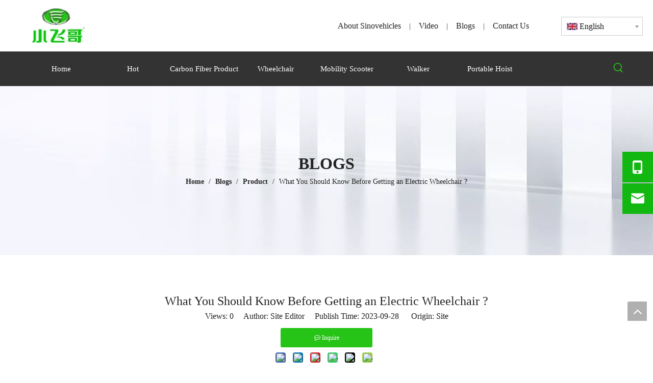

--- FILE ---
content_type: text/html;charset=utf-8
request_url: https://www.sinovehicles.net/What-You-Should-Know-Before-Getting-an-Electric-Wheelchair-id63879217.html
body_size: 59424
content:
<!DOCTYPE html> <html lang="en" prefix="og: http://ogp.me/ns#" style="height: auto;"> <head> <link rel="preconnect" href="https://imrorwxhroijlm5q-static.micyjz.com"/> <link rel="preconnect" href="https://rprorwxhroijlm5q-static.micyjz.com"/> <link rel="preconnect" href="https://jrrorwxhroijlm5p-static.micyjz.com"/><script>document.write=function(e){documentWrite(document.currentScript,e)};function documentWrite(documenturrentScript,e){var i=document.createElement("span");i.innerHTML=e;var o=i.querySelectorAll("script");if(o.length)o.forEach(function(t){if(t.src&&t.src!=""){var script=document.createElement("script");script.src=t.src;document.body.appendChild(script)}});document.body.appendChild(i)}
window.onloadHack=function(func){if(!!!func||typeof func!=="function")return;if(document.readyState==="complete")func();else if(window.addEventListener)window.addEventListener("load",func,false);else if(window.attachEvent)window.attachEvent("onload",func,false)};</script> <title>What You Should Know Before Getting an Electric Wheelchair ? - SINOVEHICLES</title> <meta name="keywords" content="Electric Wheelchair,foldable electric wheelchair,portable electric wheelchair,electric folding wheelchair,Nysin electric wheelchair"/> <meta name="description" content="What You Should Know Before Getting an Electric Wheelchair ?, SINOVEHICLES"/> <link data-type="dns-prefetch" data-domain="jrrorwxhroijlm5p-static.micyjz.com" rel="dns-prefetch" href="//jrrorwxhroijlm5p-static.micyjz.com"> <link data-type="dns-prefetch" data-domain="imrorwxhroijlm5q-static.micyjz.com" rel="dns-prefetch" href="//imrorwxhroijlm5q-static.micyjz.com"> <link data-type="dns-prefetch" data-domain="rprorwxhroijlm5q-static.micyjz.com" rel="dns-prefetch" href="//rprorwxhroijlm5q-static.micyjz.com"> <link rel="canonical" href="https://www.sinovehicles.net/What-You-Should-Know-Before-Getting-an-Electric-Wheelchair-id63879217.html"/> <meta http-equiv="X-UA-Compatible" content="IE=edge"/> <meta name="renderer" content="webkit"/> <meta http-equiv="Content-Type" content="text/html; charset=utf-8"/> <meta name="viewport" content="width=device-width, initial-scale=1, user-scalable=no"/> <link href="https://imrorwxhroijlm5q-static.micyjz.com/cloud/jjBpjKpkljSRiknqloqijq/banner-xuediyidongduan_748_420.jpg" as="image" rel="preload" fetchpriority="high"/> <link rel="icon" href="//imrorwxhroijlm5q-static.micyjz.com/cloud/jrBpjKpkljSRrkoqmjkjjq/favicon.ico"> <script data-type="unUseTemplate">
    var _0x1234 = navigator.userAgent;
    if ("Mozilla/5.0 (Linux; Android 11; moto g power (2022)) AppleWebKit/537.36 (KHTML, like Gecko) Chrome/137.0.0.0 Mobile Safari/537.36" == _0x1234 || "Mozilla/5.0 (Macintosh; Intel Mac OS X 10_15_7) AppleWebKit/537.36 (KHTML, like Gecko) Chrome/137.0.0.0 Safari/537.36" == _0x1234) {
        new MutationObserver(function(_0x9abc) {
            _0x9abc.forEach(function(_0xdef0) {
                _0xdef0.addedNodes.forEach(function(_0x4567) {
                    if (_0x4567.nodeType === Node.ELEMENT_NODE) {
                        const _0x8901 = ['SCRIPT', 'VIDEO', 'IFRAME', 'EMBED', 'OBJECT'];
                        if (_0x8901.includes(_0x4567.tagName)) {
                            _0x4567.parentElement.removeChild(_0x4567);
                        }
                        if (_0x4567.tagName === 'IMG' || _0x4567.tagName === 'SOURCE') {
                            _0x4567.src = "//imrorwxhroijlm5q-static.micyjz.com/static/assets/images/transparent.png?1768184174396";
                            _0x4567.srcset = "//rprorwxhroijlm5q-static.micyjz.com/static/assets/images/transparent.png?1768184174396";
                        }
                        if (_0x4567.tagName === 'TEMPLATE' && _0x4567.getAttribute("data-type") == "isPlugin") {
                            _0x2345 = _0x4567.content.cloneNode(!0);
                            _0x4567.parentNode.replaceChild(_0x2345, _0x4567);
                        }
                    }
                });
            });
        }).observe(document.documentElement, { childList: !0, subtree: !0 });
    } else {
        new MutationObserver(function(_0x7890) {
            _0x7890.forEach(function(_0xcdef) {
                _0xcdef.addedNodes.forEach(function(_0x6789) {
                    if (_0x6789.nodeType !== Node.ELEMENT_NODE) return;

                    function _0x2468(_0xabcd) {
                        if (_0xabcd.tagName === 'LINK' && _0xabcd.getAttribute("data-type") != "isPlugin" && !_0xabcd.rel) {
                            _0xabcd.rel = 'stylesheet';
                        }
                        if (_0xabcd.tagName === 'IMG') {
                            var _0xdataSrc = _0xabcd.getAttribute("data-src");
                            var _0xdataOriginal = _0xabcd.getAttribute("data-original");
                            if (!_0xabcd.getAttribute("src")) {
                                if (_0xdataSrc) _0xabcd.src = _0xdataSrc;
                                else if (_0xdataOriginal) _0xabcd.src = _0xdataOriginal;
                            }
                        }
                        if (_0xabcd.tagName === 'SOURCE') {
                            var _0xdataSrcset = _0xabcd.getAttribute("data-srcset");
                            if (_0xdataSrcset) {
                                _0xabcd.srcset = _0xdataSrcset;
                            }
                        }
                    }

                    _0x2468(_0x6789);
                    _0x6789.querySelectorAll('img, source, link').forEach(_0x2468);
                });
            });
        }).observe(document.documentElement, { childList: !0, subtree: !0 });
    }
</script> <style>body{visibility:hidden}</style> <template data-type="isPlugin"> <style>body *{font-family:unset !important;overflow:hidden;background-image:unset !important}body img{aspect-ratio:16/16 !important;width:100%;height:auto !important;opacity:0}.opacity-no-show,.gallery-fadeInBox .gallery-item{opacity:1 !important}</style> </template> <link type="text/css" data-type="isPlugin" rel="stylesheet" href="//jrrorwxhroijlm5p-static.micyjz.com/static/t-ooBmBKxKmznwss7r/assets/widget/mobile_head/style08/style08.css"/> <link type="text/css" data-type="isPlugin" rel="stylesheet" href="//imrorwxhroijlm5q-static.micyjz.com/static/t-jjBpBKoKwiyxww7p/assets/widget/mobile_head/css/headerStyles.css"/> <link type="text/css" href="//rprorwxhroijlm5q-static.micyjz.com/static/t-okBpBKmKrmxyzy7n/assets/widget/style/component/langBar/langBar.css"/> <link type="text/css" href="//jrrorwxhroijlm5p-static.micyjz.com/static/t-zmBpBKxKjrxpyp7l/assets/widget/style/component/follow/widget_setting_iconSize/iconSize24.css"/> <link type="text/css" data-type="isPlugin" rel="stylesheet" href="//imrorwxhroijlm5q-static.micyjz.com/static/t-ppBqBKgKjpmnir7r/assets/style/bootstrap/cus.bootstrap.grid.system.css"/> <link type="text/css" href="//rprorwxhroijlm5q-static.micyjz.com/static/t-pkBqBKzKwnnioj7n/assets/style/fontAwesome/4.7.0/css/font-awesome.css"/> <link type="text/css" href="//jrrorwxhroijlm5p-static.micyjz.com/static/t-rnBpBKnKwymwxq7l/assets/style/iconfont/iconfont.css"/> <link type="text/css" href="//imrorwxhroijlm5q-static.micyjz.com/static/t-zkBpBKgKqlolly7r/assets/widget/script/plugins/gallery/colorbox/colorbox.css"/> <link type="text/css" data-type="isPlugin" rel="stylesheet" href="//rprorwxhroijlm5q-static.micyjz.com/static/t-siBpBKkKmygjww7m/assets/style/bootstrap/cus.bootstrap.grid.system.split.css"/> <style>.siteblocks-container .backstage-blocksEditor-wrap[data-blockseditor-type="phoenix_blocks_text"] *{font-family:inherit;font-size:inherit;line-height:inherit;font-weight:inherit;color:inherit;text-align:inherit}.siteblocks-container .backstage-blocksEditor-wrap[data-blockseditor-type="phoenix_blocks_text"] strong{font-weight:bold}</style> <style>@media(min-width:990px){[data-type="rows"][data-level="rows"]{display:flex}}</style> <style id="speed3DefaultStyle">@supports not(aspect-ratio:1/1){.prodlist-wrap li .prodlist-cell{position:relative;padding-top:100%;width:100%}.prodlist-lists-style-13 .prod_img_a_t13,.prodlist-lists-style-12 .prod_img_a_t12,.prodlist-lists-style-nophoto-11 .prod_img_a_t12{position:unset !important;min-height:unset !important}.prodlist-wrap li .prodlist-picbox img{position:absolute;width:100%;left:0;top:0}}.piclist360 .prodlist-pic4-3 li .prodlist-display{max-width:100%}@media(max-width:600px){.prodlist-fix-num li{width:50% !important}}</style> <template id="appdStylePlace"></template> <link href="//jrrorwxhroijlm5p-static.micyjz.com/theme/jjjqKBkjjpRljSkjjpRloSjrmiRlqSSRrjnjrirkqiolkkr/style/style.css" type="text/css" rel="stylesheet" data-type="isPlugin"/> <style guid='u_e58b1f4063cd4a21a5c8f56bcb8540f2' emptyRender='true' placeholder='true' type='text/css'></style> <template data-js-type='style_respond' data-type='inlineStyle'><style guid='43e29ca3-f5f1-43fe-89f9-c71e2b767950' pm_pageStaticHack='false' forJump='true' respond='true' jumpName='respond' pm_styles='respond' type='text/css'>@media(min-width:990px){.sitewidget-navigation_style-20250617100949 .smsmart>.navnew-item>a{letter-spacing:0;line-height:68px;text-align:center;font-family:Poppins;font-size:15px;color:#fff;font-weight:400}.sitewidget-navigation_style-20250617100949{border-left:0 solid;border-right:0 solid;border-top:0 solid;border-bottom:0 solid;border-top-right-radius:0;border-top-left-radius:0;border-bottom-right-radius:0;border-bottom-left-radius:0;margin-top:0;margin-right:0;margin-bottom:0;margin-left:0;padding-top:0;padding-right:0;padding-bottom:0;padding-left:0}.sitewidget-navigation_style-20250617100949 .smsmart>.navnew-item>a{border-left:0 solid;border-right:0 solid;border-top:0 solid;border-bottom:0 solid;border-top-right-radius:0;border-top-left-radius:0;border-bottom-right-radius:0;border-bottom-left-radius:0;margin-top:0;margin-right:0;margin-bottom:0;margin-left:0;padding-top:0;padding-right:20px;padding-bottom:0;padding-left:20px}.sitewidget-navigation_style-20250617100949 .navnew-item>.has-submenu>.sub-arrow{display:none}.sitewidget-navigation_style-20250617100949 .smsmart{box-shadow:0}.sitewidget-navigation_style-20250617100949 .smsmart>.navnew-item>a:hover,.sitewidget-navigation_style-20250617100949 .smsmart>.navnew-item>a.highlighted{background-color:#27c418}.sitewidget-navigation_style-20250617100949 .smsmart>.navnew-item>a:hover,.sitewidget-navigation_style-20250617100949 .smsmart>.navnew-item>a.highlighted{letter-spacing:0;font-family:Poppins;font-size:15px;color:#fff;font-weight:400}.sitewidget-navigation_style-20250617100949 .smsmart>.navnew-item>a:hover,.sitewidget-navigation_style-20250617100949 .smsmart>.navnew-item>a.highlighted{border-left:0 solid;border-right:0 solid;border-top:0 solid;border-bottom:0 solid;border-top-right-radius:0;border-top-left-radius:0;border-bottom-right-radius:0;border-bottom-left-radius:0;padding-top:0;padding-right:20px;padding-bottom:0;padding-left:20px}.sitewidget-navigation_style-20250617100949 .smsmart>.navnew-item>a:active{background-color:#27c418}.sitewidget-navigation_style-20250617100949 .smsmart>.navnew-item>a:active{letter-spacing:0;font-family:Poppins;font-size:15px;color:#fff;font-weight:400}.sitewidget-navigation_style-20250617100949 .smsmart>.navnew-item>a:active{border-left:0 solid;border-right:0 solid;border-top:0 solid;border-bottom:0 solid;border-top-right-radius:0;border-top-left-radius:0;border-bottom-right-radius:0;border-bottom-left-radius:0;padding-top:0;padding-right:20px;padding-bottom:0;padding-left:20px}.sitewidget-navigation_style-20250617100949 .smsmart>.navnew-item.on>a{background-color:#27c418}.sitewidget-navigation_style-20250617100949 .smsmart>.navnew-item.on>a{letter-spacing:0;font-family:Poppins;font-size:15px;color:#fff;font-weight:400}.sitewidget-navigation_style-20250617100949 .smsmart>.navnew-item.on>a{border-left:0 solid;border-right:0 solid;border-top:0 solid;border-bottom:0 solid;border-top-right-radius:0;border-top-left-radius:0;border-bottom-right-radius:0;border-bottom-left-radius:0;padding-top:0;padding-right:20px;padding-bottom:0;padding-left:20px}}@media(min-width:990px) and (max-width:1219px){.sitewidget-navigation_style-20250617100949 .smsmart>.navnew-item>a{letter-spacing:0;font-size:16px;font-weight:0;font-style:0;text-decoration:0}.sitewidget-navigation_style-20250617100949{border-left:0 solid;border-right:0 solid;border-top:0 solid;border-bottom:0 solid;border-top-right-radius:0;border-top-left-radius:0;border-bottom-right-radius:0;border-bottom-left-radius:0;margin-top:0;margin-right:0;margin-bottom:0;margin-left:0;padding-top:0;padding-right:0;padding-bottom:0;padding-left:0}.sitewidget-navigation_style-20250617100949 .smsmart>.navnew-item>a{border-left:0 solid;border-right:0 solid;border-top:0 solid;border-bottom:0 solid;border-top-right-radius:0;border-top-left-radius:0;border-bottom-right-radius:0;border-bottom-left-radius:0;margin-top:0;margin-right:0;margin-bottom:0;margin-left:0;padding-top:0;padding-right:20px;padding-bottom:0;padding-left:20px}.sitewidget-navigation_style-20250617100949 .smsmart>.navnew-item>a:hover,.sitewidget-navigation_style-20250617100949 .smsmart>.navnew-item>a.highlighted{letter-spacing:0;font-size:16px;font-weight:0;font-style:0;text-decoration:0}.sitewidget-navigation_style-20250617100949 .smsmart>.navnew-item>a:hover,.sitewidget-navigation_style-20250617100949 .smsmart>.navnew-item>a.highlighted{border-left:0 solid;border-right:0 solid;border-top:0 solid;border-bottom:0 solid;border-top-right-radius:0;border-top-left-radius:0;border-bottom-right-radius:0;border-bottom-left-radius:0;padding-top:0;padding-right:20px;padding-bottom:0;padding-left:20px}.sitewidget-navigation_style-20250617100949 .smsmart>.navnew-item>a:active{letter-spacing:0;font-size:16px;font-weight:0;font-style:0;text-decoration:0}.sitewidget-navigation_style-20250617100949 .smsmart>.navnew-item>a:active{border-left:0 solid;border-right:0 solid;border-top:0 solid;border-bottom:0 solid;border-top-right-radius:0;border-top-left-radius:0;border-bottom-right-radius:0;border-bottom-left-radius:0;padding-top:0;padding-right:20px;padding-bottom:0;padding-left:20px}.sitewidget-navigation_style-20250617100949 .smsmart>.navnew-item.on>a{letter-spacing:0;font-size:16px;font-weight:0;font-style:0;text-decoration:0}.sitewidget-navigation_style-20250617100949 .smsmart>.navnew-item.on>a{border-left:0 solid;border-right:0 solid;border-top:0 solid;border-bottom:0 solid;border-top-right-radius:0;border-top-left-radius:0;border-bottom-right-radius:0;border-bottom-left-radius:0;padding-top:0;padding-right:20px;padding-bottom:0;padding-left:20px}}@media(min-width:1px) and (max-width:989px){.sitewidget-navigation_style-20250617100949 .smsmart{background-color:#0c6fb3}.sitewidget-navigation_style-20250617100949 .smsmart>.navnew-item>a{letter-spacing:0;line-height:40px;text-align:left;font-size:14px;color:#fff;font-weight:0;font-style:0;text-decoration:0}.sitewidget-navigation_style-20250617100949 .navnew-thumb-switch{margin-top:0;margin-bottom:0}.sitewidget-navigation_style-20250617100949 .smsmart>.navnew-item>a{border-left:0 solid;border-right:0 solid;border-top:0 solid;border-bottom:0 solid;border-top-right-radius:0;border-top-left-radius:0;border-bottom-right-radius:0;border-bottom-left-radius:0;margin-top:0;margin-right:0;margin-bottom:0;margin-left:0;padding-top:0;padding-right:0;padding-bottom:0;padding-left:20px}.sitewidget-navigation_style-20250617100949 .smsmart>.navnew-item>a:active,.sitewidget-navigation_style-20250617100949 .smsmart>.navnew-item>a.highlighted{letter-spacing:0;font-size:14px;font-weight:0;font-style:0;text-decoration:0}.sitewidget-navigation_style-20250617100949 .smsmart>.navnew-item>a:active,.sitewidget-navigation_style-20250617100949 .smsmart>.navnew-item>a.highlighted{border-left:0 solid;border-right:0 solid;border-top:0 solid;border-bottom:0 solid;border-top-right-radius:0;border-top-left-radius:0;border-bottom-right-radius:0;border-bottom-left-radius:0}.sitewidget-navigation_style-20250617100949 .smsmart>.navnew-item.on>a{letter-spacing:0;font-size:14px;color:#fff;font-weight:0;font-style:0;text-decoration:underline}.sitewidget-navigation_style-20250617100949 .smsmart>.navnew-item.on>a{border-left:0 solid;border-right:0 solid;border-top:0 solid;border-bottom:0 solid;border-top-right-radius:0;border-top-left-radius:0;border-bottom-right-radius:0;border-bottom-left-radius:0}}@media(min-width:990px){.sitewidget-navigation_style-20250617100949 .smsmart .navnew-sub1{background-color:#27c418}.sitewidget-navigation_style-20250617100949 .smsmart .navnew-sub1-item>a{letter-spacing:0;line-height:45px;text-align:left;font-size:14px;color:#fff;font-weight:0}.sitewidget-navigation_style-20250617100949 .smsmart .navnew-sub1{border-left:0 solid;border-right:0 solid;border-top:0 solid;border-bottom:0 solid;border-top-right-radius:0;border-top-left-radius:0;border-bottom-right-radius:0;border-bottom-left-radius:0;margin-top:0;margin-right:0;margin-bottom:0;margin-left:0;padding-top:0;padding-right:0;padding-bottom:0;padding-left:0}.sitewidget-navigation_style-20250617100949 .smsmart .navnew-sub1-item>a{border-left:0 solid;border-right:0 solid;border-top:0 solid;border-bottom:0 solid;border-top-right-radius:0;border-top-left-radius:0;border-bottom-right-radius:0;border-bottom-left-radius:0;margin-top:0;margin-right:0;margin-bottom:0;margin-left:0;padding-top:0;padding-right:30px;padding-bottom:0;padding-left:30px}.sitewidget-navigation_style-20250617100949 .smsmart .navnew-sub1-item>a:hover,.sitewidget-navigation_style-20250617100949 .smsmart .navnew-sub1-item>a.highlighted{background-color:#1da410}.sitewidget-navigation_style-20250617100949 .smsmart .navnew-sub1-item>a:hover,.sitewidget-navigation_style-20250617100949 .smsmart .navnew-sub1-item>a.highlighted{letter-spacing:0;font-size:14px;font-weight:0}.sitewidget-navigation_style-20250617100949 .smsmart .navnew-sub1-item>a:hover,.sitewidget-navigation_style-20250617100949 .smsmart .navnew-sub1-item>a.highlighted{border-left:0 solid;border-right:0 solid;border-top:0 solid;border-bottom:0 solid;border-top-right-radius:0;border-top-left-radius:0;border-bottom-right-radius:0;border-bottom-left-radius:0;padding-top:0;padding-right:30px;padding-bottom:0;padding-left:30px}.sitewidget-navigation_style-20250617100949 .smsmart .navnew-sub1-item>a:active{background-color:#1da410}.sitewidget-navigation_style-20250617100949 .smsmart .navnew-sub1-item>a:active{letter-spacing:0;font-size:14px;font-weight:0}.sitewidget-navigation_style-20250617100949 .smsmart .navnew-sub1-item>a:active{border-left:0 solid;border-right:0 solid;border-top:0 solid;border-bottom:0 solid;border-top-right-radius:0;border-top-left-radius:0;border-bottom-right-radius:0;border-bottom-left-radius:0;padding-top:0;padding-right:30px;padding-bottom:0;padding-left:30px}.sitewidget-navigation_style-20250617100949 .smsmart .navnew-sub1-item.on>a{background-color:#1da410}.sitewidget-navigation_style-20250617100949 .smsmart .navnew-sub1-item.on>a{letter-spacing:0;font-size:14px;font-weight:0}.sitewidget-navigation_style-20250617100949 .smsmart .navnew-sub1-item.on>a{border-left:0 solid;border-right:0 solid;border-top:0 solid;border-bottom:0 solid;border-top-right-radius:0;border-top-left-radius:0;border-bottom-right-radius:0;border-bottom-left-radius:0;padding-top:0;padding-right:30px;padding-bottom:0;padding-left:30px}}@media(min-width:990px){.sitewidget-navigation_style-20250617100949 .smsmart .navnew-sub2{background-color:#27c418}.sitewidget-navigation_style-20250617100949 .smsmart .navnew-sub2-item>a{letter-spacing:0;line-height:45px;text-align:left;font-size:14px;color:#fff;font-weight:0}.sitewidget-navigation_style-20250617100949 .smsmart .navnew-sub2{border-left:0 solid;border-right:0 solid;border-top:0 solid;border-bottom:0 solid;border-top-right-radius:0;border-top-left-radius:0;border-bottom-right-radius:0;border-bottom-left-radius:0;margin-top:0;margin-right:0;margin-bottom:0;margin-left:0;padding-top:0;padding-right:0;padding-bottom:0;padding-left:0}.sitewidget-navigation_style-20250617100949 .smsmart .navnew-sub2-item>a{border-left:0 solid;border-right:0 solid;border-top:0 solid;border-bottom:0 solid;border-top-right-radius:0;border-top-left-radius:0;border-bottom-right-radius:0;border-bottom-left-radius:0;margin-top:0;margin-right:0;margin-bottom:0;margin-left:0;padding-top:0;padding-right:20px;padding-bottom:0;padding-left:20px}.sitewidget-navigation_style-20250617100949 .smsmart .navnew-sub2-item>a:hover{background-color:#1da410}.sitewidget-navigation_style-20250617100949 .smsmart .navnew-sub2-item>a:hover{letter-spacing:0;font-size:14px;font-weight:0}.sitewidget-navigation_style-20250617100949 .smsmart .navnew-sub2-item>a:hover{border-left:0 solid;border-right:0 solid;border-top:0 solid;border-bottom:0 solid;border-top-right-radius:0;border-top-left-radius:0;border-bottom-right-radius:0;border-bottom-left-radius:0;padding-top:0;padding-right:20px;padding-bottom:0;padding-left:20px}.sitewidget-navigation_style-20250617100949 .smsmart .navnew-sub2-item>a:active{background-color:#1da410}.sitewidget-navigation_style-20250617100949 .smsmart .navnew-sub2-item>a:active{letter-spacing:0;font-size:14px;font-weight:400}.sitewidget-navigation_style-20250617100949 .smsmart .navnew-sub2-item>a:active{border-left:0 solid;border-right:0 solid;border-top:0 solid;border-bottom:0 solid;border-top-right-radius:0;border-top-left-radius:0;border-bottom-right-radius:0;border-bottom-left-radius:0;padding-top:0;padding-right:20px;padding-bottom:0;padding-left:20px}.sitewidget-navigation_style-20250617100949 .smsmart .navnew-sub2-item.on>a{background-color:#1da410}.sitewidget-navigation_style-20250617100949 .smsmart .navnew-sub2-item.on>a{letter-spacing:0;font-size:14px;font-weight:0}.sitewidget-navigation_style-20250617100949 .smsmart .navnew-sub2-item.on>a{border-left:0 solid;border-right:0 solid;border-top:0 solid;border-bottom:0 solid;border-top-right-radius:0;border-top-left-radius:0;border-bottom-right-radius:0;border-bottom-left-radius:0;padding-top:0;padding-right:20px;padding-bottom:0;padding-left:20px}}@media(min-width:990px) and (max-width:1219px){.sitewidget-navigation_style-20250617100949 .smsmart .navnew-sub1-item>a{letter-spacing:0;font-size:16px;font-weight:0;font-style:0;text-decoration:0}.sitewidget-navigation_style-20250617100949 .smsmart .navnew-sub1{border-top-right-radius:0;border-top-left-radius:0;border-bottom-right-radius:0;border-bottom-left-radius:0;margin-top:0;margin-right:0;margin-bottom:0;margin-left:0;padding-top:10px;padding-right:0;padding-bottom:10px;padding-left:0}.sitewidget-navigation_style-20250617100949 .smsmart .navnew-sub1-item>a{border-top-right-radius:0;border-top-left-radius:0;border-bottom-right-radius:0;border-bottom-left-radius:0;margin-top:0;margin-right:0;margin-bottom:0;margin-left:0;padding-top:0;padding-right:30px;padding-bottom:0;padding-left:20px}.sitewidget-navigation_style-20250617100949 .smsmart .navnew-sub1-item>a:active{letter-spacing:0;font-size:16px;font-weight:0;font-style:0;text-decoration:0}.sitewidget-navigation_style-20250617100949 .smsmart .navnew-sub1-item>a:active{border-left:0 solid;border-right:0 solid;border-top:0 solid;border-bottom:0 solid;border-top-right-radius:0;border-top-left-radius:0;border-bottom-right-radius:0;border-bottom-left-radius:0}}@media(min-width:990px) and (max-width:1219px){.sitewidget-navigation_style-20250617100949 .smsmart .navnew-sub2-item>a{letter-spacing:0;font-size:16px;font-weight:0;font-style:0;text-decoration:0}.sitewidget-navigation_style-20250617100949 .smsmart .navnew-sub2{border-top-right-radius:0;border-top-left-radius:0;border-bottom-right-radius:0;border-bottom-left-radius:0;margin-top:0;margin-right:0;margin-bottom:0;margin-left:0;padding-top:5px;padding-right:0;padding-bottom:5px;padding-left:0}.sitewidget-navigation_style-20250617100949 .smsmart .navnew-sub2-item>a{border-top-right-radius:0;border-top-left-radius:0;border-bottom-right-radius:0;border-bottom-left-radius:0;margin-top:0;margin-right:0;margin-bottom:0;margin-left:0;padding-top:0;padding-right:20px;padding-bottom:0;padding-left:20px}.sitewidget-navigation_style-20250617100949 .smsmart .navnew-sub2-item>a:hover{letter-spacing:0;font-size:16px;font-weight:0;font-style:0;text-decoration:0}.sitewidget-navigation_style-20250617100949 .smsmart .navnew-sub2-item>a:hover{border-left:0 solid;border-right:0 solid;border-top:0 solid;border-bottom:0 solid;border-top-right-radius:0;border-top-left-radius:0;border-bottom-right-radius:0;border-bottom-left-radius:0}.sitewidget-navigation_style-20250617100949 .smsmart .navnew-sub2-item.on>a{letter-spacing:0;font-size:16px;font-weight:0;font-style:0;text-decoration:0}.sitewidget-navigation_style-20250617100949 .smsmart .navnew-sub2-item.on>a{border-left:0 solid;border-right:0 solid;border-top:0 solid;border-bottom:0 solid;border-top-right-radius:0;border-top-left-radius:0;border-bottom-right-radius:0;border-bottom-left-radius:0}}@media(min-width:1px) and (max-width:989px){.sitewidget-navigation_style-20250617100949 .smsmart .navnew-sub1{background-color:#107ac3}.sitewidget-navigation_style-20250617100949 .smsmart .navnew-sub1-item>a{letter-spacing:0;line-height:40px;text-align:left;font-size:14px;color:#fff;font-weight:0;font-style:0;text-decoration:0}.sitewidget-navigation_style-20250617100949 .smsmart .navnew-sub1{border-top-right-radius:0;border-top-left-radius:0;border-bottom-right-radius:0;border-bottom-left-radius:0;margin-top:0;margin-right:0;margin-bottom:0;margin-left:0;padding-top:0;padding-right:0;padding-bottom:0;padding-left:0}.sitewidget-navigation_style-20250617100949 .smsmart .navnew-sub1-item>a{border-top-right-radius:0;border-top-left-radius:0;border-bottom-right-radius:0;border-bottom-left-radius:0;margin-top:0;margin-right:0;margin-bottom:0;margin-left:0;padding-top:0;padding-right:0;padding-bottom:0;padding-left:40px}.sitewidget-navigation_style-20250617100949 .smsmart .navnew-sub1-item>a:active,.sitewidget-navigation_style-20250617100949 .smsmart .navnew-sub1-item>a.highlighted{letter-spacing:0;font-size:14px;font-weight:0;font-style:0;text-decoration:0}.sitewidget-navigation_style-20250617100949 .smsmart .navnew-sub1-item>a:active,.sitewidget-navigation_style-20250617100949 .smsmart .navnew-sub1-item>a.highlighted{border-left:0 solid;border-right:0 solid;border-top:0 solid;border-bottom:0 solid;border-top-right-radius:0;border-top-left-radius:0;border-bottom-right-radius:0;border-bottom-left-radius:0}.sitewidget-navigation_style-20250617100949 .smsmart .navnew-sub1-item.on>a{letter-spacing:0;font-size:14px;font-weight:0;font-style:0;text-decoration:underline}.sitewidget-navigation_style-20250617100949 .smsmart .navnew-sub1-item.on>a{border-left:0 solid;border-right:0 solid;border-top:0 solid;border-bottom:0 solid;border-top-right-radius:0;border-top-left-radius:0;border-bottom-right-radius:0;border-bottom-left-radius:0}}@media(min-width:1px) and (max-width:989px){.sitewidget-navigation_style-20250617100949 .smsmart .navnew-sub2{background:repeat center center;background-size:initial;background-color:#1487d6}.sitewidget-navigation_style-20250617100949 .smsmart .navnew-sub2-item>a{letter-spacing:0;line-height:40px;text-align:left;font-size:14px;color:#fff;font-weight:0;font-style:0;text-decoration:0}.sitewidget-navigation_style-20250617100949 .smsmart .navnew-sub2{border-top-right-radius:0;border-top-left-radius:0;border-bottom-right-radius:0;border-bottom-left-radius:0;margin-top:0;margin-right:0;margin-bottom:0;margin-left:0;padding-top:0;padding-right:0;padding-bottom:0;padding-left:0}.sitewidget-navigation_style-20250617100949 .smsmart .navnew-sub2-item>a{border-top-right-radius:0;border-top-left-radius:0;border-bottom-right-radius:0;border-bottom-left-radius:0;margin-top:0;margin-right:0;margin-bottom:0;margin-left:0;padding-top:0;padding-right:0;padding-bottom:0;padding-left:60px}.sitewidget-navigation_style-20250617100949 .smsmart .navnew-sub2-item>a:active{letter-spacing:0;font-size:14px;font-weight:0;font-style:0;text-decoration:0}.sitewidget-navigation_style-20250617100949 .smsmart .navnew-sub2-item>a:active{border-left:0 solid;border-right:0 solid;border-top:0 solid;border-bottom:0 solid;border-top-right-radius:0;border-top-left-radius:0;border-bottom-right-radius:0;border-bottom-left-radius:0}.sitewidget-navigation_style-20250617100949 .smsmart .navnew-sub2-item.on>a,.sitewidget-navigation_style-20250617100949 .smsmart .navnew-sub2-item>a.highlighted{background:repeat center center;background-size:initial}.sitewidget-navigation_style-20250617100949 .smsmart .navnew-sub2-item.on>a,.sitewidget-navigation_style-20250617100949 .smsmart .navnew-sub2-item>a.highlighted{letter-spacing:0;font-size:14px;font-weight:0;font-style:0;text-decoration:underline}.sitewidget-navigation_style-20250617100949 .smsmart .navnew-sub2-item.on>a,.sitewidget-navigation_style-20250617100949 .smsmart .navnew-sub2-item>a.highlighted{border-left:0 solid;border-right:0 solid;border-top:0 solid;border-bottom:0 solid;border-top-right-radius:0;border-top-left-radius:0;border-bottom-right-radius:0;border-bottom-left-radius:0}}@media(max-width:420px){.sitewidget-placeHolder-20230729154606{height:60px !important;overflow:hidden}}@media(max-width:420px){.sitewidget-placeHolder-20230729154607{height:60px !important;overflow:hidden}}@media(max-width:420px){.sitewidget-placeHolder-20250819214210{height:20px !important;overflow:hidden}}</style></template><template data-js-type='style_head' data-type='inlineStyle'><style guid='9e379fa2-7afe-4e47-8a82-f36be401657c' pm_pageStaticHack='false' jumpName='head' pm_styles='head' type='text/css'>.bgColorS0{background-color:#27c418}.fontColorS0{color:#27c418}.borderColorS0{border-color:#27c418}.bgColorS0hover:hover,{background-color:#27c418}.fontColorS0hover:hover{color:#27c418}.borderColorS0hover:hover{border-color:#27c418}.gbBgColor0,a.gbBgColor0,.paging.gbColorpage0 li.active>span{background-color:#27c418 !important}.gbColor0,a.gbColor0{color:#27c418 !important}.gbBdColor0,a.gbBdColor0{border-color:#27c418 !important}.gbBgColor0hover:hover,a.gbBgColor0hover:hover{background-color:#27c418 !important}.gbColor0hover:hover,a.gbColor0hover:hover{color:#27c418 !important}.gbBdColor0hover:hover,a.gbBdColor0hover:hover{border-color:#27c418 !important}.paging.gbColorpage0 li.active>span,.pagination.gbColorpage0 li.active>span{background-color:#27c418 !important}.paging.gbColorpage0 li.active>span,.pagination.gbColorpage0 li.active>span{border-color:#27c418 !important}.paging.gbColorpage0 li>a:hover,.pagination.gbColorpage0 li>a:hover,.paging.gbColorpage0 li>span,.pagination.gbColorpage0 li>span{color:#27c418 !important}.paging.gbColorpage0 li.active>span,.pagination.gbColorpage0 li.active>span{color:#fff !important}.paging.gbColorpage0 li>a:hover,.pagination.gbColorpage0 li>a:hover,.paging.gbColorpage0 li>span:hover,.pagination.gbColorpage0 li>span:hover{border-color:#27c418 !important}div[class^='sitewidget-'] .pagination.gbColorpage0>li:hover+li>a{border-left-color:#27c418 !important}.gbBgColor0After:after{background-color:#27c418 !important}.backstage-stwidgets-settingwrap,.siteblocks-container :not(.edit-normal){font-family:Poppins}.sitewidget-hd>h1,.sitewidget-hd>h2,.sitewidget-hd>h3,.sitewidget-hd>h4,.sitewidget-hd>h5,.sitewidget-hd>h6,.sitewidget-hd>p{font-family:Poppins;font-size:32px;color:#222;font-weight:600;letter-spacing:0;line-height:1.4em;text-align:center}.sitewidget-hd>h1:hover{font-weight:600}.sitewidget-hd>h2:hover{font-weight:600}.sitewidget-hd>h3:hover{font-weight:600}.sitewidget-hd>h4:hover{font-weight:600}.sitewidget-hd>h5:hover{font-weight:600}.sitewidget-hd>h6:hover{font-weight:600}.sitewidget-hd>p:hover{font-weight:600}.sitewidget-bd{font-family:Poppins;font-size:16px;color:#1a1a1a;font-weight:300;letter-spacing:0;line-height:1.7em;text-align:left}.sitewidget-bd:hover{font-weight:300}div[class^='sitewidget-navigation'] .sitewidget-main-nav{font-family:Arial;font-size:16px;color:#fff;font-weight:bold;letter-spacing:0;text-align:center}div[class^='sitewidget-navigation'] .sitewidget-main-nav:hover{font-weight:0}div[class^='sitewidget-navigation'] .sitewidget-sub-nav{font-family:Arial;font-size:16px;color:#666;font-weight:bold;letter-spacing:0;line-height:2.5em;text-align:left}div[class^='sitewidget-navigation'] .sitewidget-sub-nav:hover{font-weight:0}div[class^='sitewidget-'] a{font-family:Poppins;font-size:16px;color:#1a1a1a;font-weight:300;letter-spacing:0;line-height:1.7em;text-align:left}div[class^='sitewidget-'] a:hover{color:#12b711;font-weight:300}body,.backstage-frontendpreview{background-position:top center;background-repeat:repeat;background-attachment:scroll}.sitewidget-hd{background-position:left top;background-repeat:repeat;background-attachment:scroll}.sitewidget-bd{background-position:left top;background-repeat:repeat;background-attachment:scroll}#outerContainer_1422329159139{background-color:#0e3259;background-position:left top;background-repeat:repeat;background-attachment:scroll}#outerContainer_1435286627919{background:repeat scroll left top;margin-top:0;margin-bottom:0;padding-top:0;padding-bottom:0}#outerContainer_1435286627919>.container{background:repeat scroll left top rgba(0,0,0,0);margin-top:0;margin-bottom:0;padding-top:0;padding-bottom:0}#outerContainer_1435286627919 #column_1435286587299{background:repeat scroll left top}#outerContainer_1422936735980{background:repeat scroll left top;margin-top:0;margin-bottom:0;padding-top:0;padding-bottom:0}#outerContainer_1422936735980>.container{background:repeat scroll left top;margin-top:0;margin-bottom:0;padding-top:0;padding-bottom:0}#outerContainer_1422936735980 #column_1422936715188{background:repeat scroll left top}#outerContainer_1420004050574{background-color:#1a3d55;background-position:left top;background-repeat:repeat;background-attachment:scroll}#outerContainer_1420004050571{background-color:#fff;background-position:left top;background-repeat:repeat;background-attachment:scroll}#outerContainer_1420004070455{background-color:#1a3d55;background-position:left top;background-repeat:repeat;background-attachment:scroll}#outerContainer_1461121160427{border-left:0 solid #000;border-right:0 solid #000;border-top:3px solid #12b711;border-bottom:0 solid #000;border-top-right-radius:0;border-top-left-radius:0;border-bottom-right-radius:0;border-bottom-left-radius:0;margin-top:0;margin-bottom:0;padding-top:0;padding-bottom:0;box-shadow:0}@media(min-width:1px) and (max-width:767px){}#outerContainer_1461121160427>.container{border-left:0 solid #000;border-right:0 solid #000;border-top:0 solid #000;border-bottom:0 solid #000;border-top-right-radius:0;border-top-left-radius:0;border-bottom-right-radius:0;border-bottom-left-radius:0;box-shadow:0;margin-top:0;margin-bottom:0;padding-top:0;padding-bottom:0}@media(min-width:1px) and (max-width:767px){}#outerContainer_1688271286136{background-color:#fff;border-left:0 solid #000;border-right:0 solid #000;border-top:0 solid #000;border-bottom:0 solid #000;border-top-right-radius:0;border-top-left-radius:0;border-bottom-right-radius:0;border-bottom-left-radius:0;margin-top:0;margin-bottom:0;padding-top:8px;padding-bottom:8px;box-shadow:0 4px 4px 0 rgba(63,59,59,0.11)}@media(min-width:1px) and (max-width:767px){#outerContainer_1688271286136{background-color:#fff}}#outerContainer_1688271286136>.container,#outerContainer_1688271286136 div[class^="fp"]>.container{border-left:0 solid #000;border-right:0 solid #000;border-top:0 solid #000;border-bottom:0 solid #000;border-top-right-radius:0;border-top-left-radius:0;border-bottom-right-radius:0;border-bottom-left-radius:0;box-shadow:0;margin-top:0;margin-bottom:0;padding-top:0;padding-bottom:0}@media(min-width:1px) and (max-width:767px){}.frontend-body-canvas #outerContainer_1688271286136 [data-type='columns']{padding-top:0;padding-bottom:0}#outerContainer_1688284441590{background-color:#373937;border-left:0 solid #000;border-right:0 solid #000;border-top:0 solid #000;border-bottom:0 solid #000;border-top-right-radius:0;border-top-left-radius:0;border-bottom-right-radius:0;border-bottom-left-radius:0;margin-top:0;margin-bottom:0;padding-top:0;padding-bottom:0;box-shadow:0}@media(min-width:1px) and (max-width:767px){#outerContainer_1688284441590{background-color:#373937}}#outerContainer_1688284441590>.container{border-left:0 solid #000;border-right:0 solid #000;border-top:0 solid #000;border-bottom:0 solid #000;border-top-right-radius:0;border-top-left-radius:0;border-bottom-right-radius:0;border-bottom-left-radius:0;box-shadow:0;margin-top:0;margin-bottom:0;padding-top:0;padding-bottom:0}@media(min-width:1px) and (max-width:767px){}#outerContainer_1688284497315{background-color:#373937;border-left:0 solid #000;border-right:0 solid #000;border-top:5px solid #12b711;border-bottom:0 solid #000;border-top-right-radius:0;border-top-left-radius:0;border-bottom-right-radius:0;border-bottom-left-radius:0;margin-top:0;margin-bottom:0;padding-top:0;padding-bottom:0;box-shadow:0}@media(min-width:1px) and (max-width:767px){#outerContainer_1688284497315{background-color:#373937}}#outerContainer_1688284497315>.container{border-left:0 solid #000;border-right:0 solid #000;border-top:0 solid #000;border-bottom:0 solid #000;border-top-right-radius:0;border-top-left-radius:0;border-bottom-right-radius:0;border-bottom-left-radius:0;box-shadow:0;margin-top:0;margin-bottom:0;padding-top:0;padding-bottom:0}@media(min-width:1px) and (max-width:767px){}#outerContainer_1688284646285{background-color:#373937;border-left:0 solid #000;border-right:0 solid #000;border-top:0 solid #000;border-bottom:0 solid #000;border-top-right-radius:0;border-top-left-radius:0;border-bottom-right-radius:0;border-bottom-left-radius:0;margin-top:0;margin-bottom:0;padding-top:0;padding-bottom:0;box-shadow:0}@media(min-width:1px) and (max-width:767px){#outerContainer_1688284646285{background-color:#373937}}#outerContainer_1688284646285>.container{border-left:0 solid #000;border-right:0 solid #000;border-top:0 solid #000;border-bottom:0 solid #000;border-top-right-radius:0;border-top-left-radius:0;border-bottom-right-radius:0;border-bottom-left-radius:0;box-shadow:0;margin-top:0;margin-bottom:0;padding-top:0;padding-bottom:0}@media(min-width:1px) and (max-width:767px){}#outerContainer_1688284719758{background-color:#373937;border-left:0 solid #000;border-right:0 solid #000;border-top:0 solid #000;border-bottom:0 solid #000;border-top-right-radius:0;border-top-left-radius:0;border-bottom-right-radius:0;border-bottom-left-radius:0;margin-top:0;margin-bottom:0;padding-top:0;padding-bottom:0;box-shadow:0}@media(min-width:1px) and (max-width:767px){#outerContainer_1688284719758{background-color:#373937}}#outerContainer_1688284719758>.container{border-left:0 solid #000;border-right:0 solid #000;border-top:0 solid #000;border-bottom:0 solid #000;border-top-right-radius:0;border-top-left-radius:0;border-bottom-right-radius:0;border-bottom-left-radius:0;box-shadow:0;margin-top:0;margin-bottom:0;padding-top:0;padding-bottom:0}@media(min-width:1px) and (max-width:767px){}#outerContainer_1688285562925{background-color:#373937;border-left:0 solid #000;border-right:0 solid #000;border-top:0 solid #000;border-bottom:0 solid #000;border-top-right-radius:0;border-top-left-radius:0;border-bottom-right-radius:0;border-bottom-left-radius:0;margin-top:0;margin-bottom:0;padding-top:0;padding-bottom:0;box-shadow:0}@media(min-width:1px) and (max-width:767px){#outerContainer_1688285562925{background-color:#373937}}#outerContainer_1688285562925>.container{border-left:0 solid #000;border-right:0 solid #000;border-top:0 solid #000;border-bottom:0 solid #000;border-top-right-radius:0;border-top-left-radius:0;border-bottom-right-radius:0;border-bottom-left-radius:0;box-shadow:0;margin-top:0;margin-bottom:0;padding-top:0;padding-bottom:0}@media(min-width:1px) and (max-width:767px){}#outerContainer_1688285616343{background-color:#373937;border-left:0 solid #000;border-right:0 solid #000;border-top:0 solid #000;border-bottom:0 solid #000;border-top-right-radius:0;border-top-left-radius:0;border-bottom-right-radius:0;border-bottom-left-radius:0;margin-top:0;margin-bottom:0;padding-top:15px;padding-bottom:25px;box-shadow:0}@media(min-width:1px) and (max-width:767px){#outerContainer_1688285616343{background-color:#373937}}#outerContainer_1688285616343>.container{border-left:0 solid #000;border-right:0 solid #000;border-top:0 solid #000;border-bottom:0 solid #000;border-top-right-radius:0;border-top-left-radius:0;border-bottom-right-radius:0;border-bottom-left-radius:0;box-shadow:0;margin-top:0;margin-bottom:0;padding-top:0;padding-bottom:0}@media(min-width:1px) and (max-width:767px){}#outerContainer_1750126157569{background-color:#333;border-left:0 solid #000;border-right:0 solid #000;border-top:0 solid #000;border-bottom:0 solid;border-top-right-radius:0;border-top-left-radius:0;border-bottom-right-radius:0;border-bottom-left-radius:0;margin-top:0;margin-bottom:0;padding-top:0;padding-bottom:0;box-shadow:0}@media(min-width:1px) and (max-width:767px){#outerContainer_1750126157569{background-color:#333}}#outerContainer_1750126157569>.container,#outerContainer_1750126157569 div[class^="fp"]>.container{border-left:0 solid #000;border-right:0 solid #000;border-top:0 solid #000;border-bottom:0 solid #000;border-top-right-radius:0;border-top-left-radius:0;border-bottom-right-radius:0;border-bottom-left-radius:0;box-shadow:0;margin-top:0;margin-bottom:0;padding-top:0;padding-bottom:0}@media(min-width:1px) and (max-width:767px){}.frontend-body-canvas #outerContainer_1750126157569 [data-type='columns']{padding-top:0;padding-bottom:0}#outerContainer_1750169157784{background-color:#1b1b1b;border-left:0 solid #000;border-right:0 solid #000;border-top:0 solid #000;border-bottom:0 solid #000;border-top-right-radius:0;border-top-left-radius:0;border-bottom-right-radius:0;border-bottom-left-radius:0;margin-top:0;margin-bottom:0;padding-top:0;padding-bottom:0;box-shadow:0}@media(min-width:1px) and (max-width:767px){#outerContainer_1750169157784{background-color:#1b1b1b}}#outerContainer_1750169157784>.container,#outerContainer_1750169157784 div[class^="fp"]>.container{border-left:0 solid #000;border-right:0 solid #000;border-top:0 solid #000;border-bottom:0 solid #000;border-top-right-radius:0;border-top-left-radius:0;border-bottom-right-radius:0;border-bottom-left-radius:0;box-shadow:0;margin-top:0;margin-bottom:0;padding-top:0;padding-bottom:0}@media(min-width:1px) and (max-width:767px){}#outerContainer_1755610778969{background:url('//imrorwxhroijlm5q-static.micyjz.com/cloud/lmBpjKpkljSRklklrnpjjo/foot-bg.png') no-repeat scroll center center;background-size:cover;border-left:0 solid #000;border-right:0 solid #000;border-top:0 solid #000;border-bottom:0 solid #000;border-top-right-radius:0;border-top-left-radius:0;border-bottom-right-radius:0;border-bottom-left-radius:0;margin-top:0;margin-bottom:0;padding-top:0;padding-bottom:0;box-shadow:0}@media(min-width:1px) and (max-width:767px){#outerContainer_1755610778969{background:url('//imrorwxhroijlm5q-static.micyjz.com/cloud/lmBpjKpkljSRklklrnpjjo/foot-bg.png') no-repeat scroll center center;background-size:cover}}#outerContainer_1755610778969>.container,#outerContainer_1755610778969 div[class^="fp"]>.container{border-left:0 solid #000;border-right:0 solid #000;border-top:0 solid #000;border-bottom:0 solid #000;border-top-right-radius:0;border-top-left-radius:0;border-bottom-right-radius:0;border-bottom-left-radius:0;box-shadow:0;margin-top:0;margin-bottom:0;padding-top:0;padding-bottom:0}@media(min-width:1px) and (max-width:767px){}#outerContainer_1755610853034{background-color:#12b711;border-left:0 solid #000;border-right:0 solid #000;border-top:0 solid #000;border-bottom:0 solid #000;border-top-right-radius:0;border-top-left-radius:0;border-bottom-right-radius:0;border-bottom-left-radius:0;margin-top:0;margin-bottom:0;padding-top:10px;padding-bottom:10px;box-shadow:0}@media(min-width:1px) and (max-width:767px){#outerContainer_1755610853034{background-color:#12b711}}#outerContainer_1755610853034>.container,#outerContainer_1755610853034 div[class^="fp"]>.container{border-left:0 solid #000;border-right:0 solid #000;border-top:0 solid #000;border-bottom:0 solid #000;border-top-right-radius:0;border-top-left-radius:0;border-bottom-right-radius:0;border-bottom-left-radius:0;box-shadow:0;margin-top:0;margin-bottom:0;padding-top:0;padding-bottom:0}@media(min-width:1px) and (max-width:767px){}#outerContainer_1422349289135{background-position:center top;background-repeat:no-repeat;background-attachment:scroll;background-image:url('//imrorwxhroijlm5q-static.micyjz.com/cloud/jlBnkKRijSmrojr/banner-sub.jpg')}#outerContainer_1417067544960{background-color:#3b3b3b;background-position:left top;background-repeat:repeat;background-attachment:scroll}#outerContainer_1690533950360{background:url('//imrorwxhroijlm5q-static.micyjz.com/cloud/loBpjKpkljSRrkmikpmkjq/bg2.jpg') no-repeat scroll center bottom;background-size:cover;border-left:0 solid #000;border-right:0 solid #000;border-top:0 solid #000;border-bottom:0 solid #000;border-top-right-radius:0;border-top-left-radius:0;border-bottom-right-radius:0;border-bottom-left-radius:0;margin-top:0;margin-bottom:0;padding-top:0;padding-bottom:0;box-shadow:0}@media(min-width:1px) and (max-width:767px){#outerContainer_1690533950360{background:url('//imrorwxhroijlm5q-static.micyjz.com/cloud/loBpjKpkljSRrkmikpmkjq/bg2.jpg') no-repeat scroll center bottom;background-size:cover}}#outerContainer_1690533950360>.container{border-left:0 solid #000;border-right:0 solid #000;border-top:0 solid #000;border-bottom:0 solid #000;border-top-right-radius:0;border-top-left-radius:0;border-bottom-right-radius:0;border-bottom-left-radius:0;box-shadow:0;margin-top:0;margin-bottom:0;padding-top:0;padding-bottom:0}@media(min-width:1px) and (max-width:767px){}#outerContainer_1690616766723{background:url('//imrorwxhroijlm5q-static.micyjz.com/cloud/jlBpjKpkljSRrkkqonrjjo/1.jpg') no-repeat scroll center bottom;background-size:cover;border-left:0 solid #000;border-right:0 solid #000;border-top:0 solid #000;border-bottom:0 solid #000;border-top-right-radius:0;border-top-left-radius:0;border-bottom-right-radius:0;border-bottom-left-radius:0;margin-top:0;margin-bottom:0;padding-top:0;padding-bottom:0;box-shadow:0}@media(min-width:1px) and (max-width:767px){#outerContainer_1690616766723{background:url('//imrorwxhroijlm5q-static.micyjz.com/cloud/jlBpjKpkljSRrkkqonrjjo/1.jpg') no-repeat scroll center bottom;background-size:cover}}#outerContainer_1690616766723>.container{border-left:0 solid #000;border-right:0 solid #000;border-top:0 solid #000;border-bottom:0 solid #000;border-top-right-radius:0;border-top-left-radius:0;border-bottom-right-radius:0;border-bottom-left-radius:0;box-shadow:0;margin-top:0;margin-bottom:0;padding-top:0;padding-bottom:0}@media(min-width:1px) and (max-width:767px){}.sitewidget-quickNav-20240305180956{border-left:0 solid #000;border-right:0 solid #000;border-top:0 solid #000;border-bottom:0 solid #000;border-top-right-radius:0;border-top-left-radius:0;border-bottom-right-radius:0;border-bottom-left-radius:0;margin-top:0;margin-right:0;margin-bottom:0;margin-left:0;padding-top:10px;padding-right:0;padding-bottom:0;padding-left:0;box-shadow:0}.sitewidget-quickNav-20240305180956 .sitewidget-hd{display:block;border-left:0 solid #000;border-right:0 solid #000;border-top:0 solid #000;border-bottom:0 solid #000;border-top-right-radius:0;border-top-left-radius:0;border-bottom-right-radius:0;border-bottom-left-radius:0;margin-top:0;margin-right:0;margin-bottom:0;margin-left:0;padding-top:0;padding-right:0;padding-bottom:0;padding-left:0}.sitewidget-quickNav-20240305180956 .sitewidget-hd>h1,.sitewidget-quickNav-20240305180956 .sitewidget-hd>h2,.sitewidget-quickNav-20240305180956 .sitewidget-hd>h3,.sitewidget-quickNav-20240305180956 .sitewidget-hd>h4,.sitewidget-quickNav-20240305180956 .sitewidget-hd>h5,.sitewidget-quickNav-20240305180956 .sitewidget-hd>h6,.sitewidget-quickNav-20240305180956 .sitewidget-hd>p{font-weight:400;text-align:left}.sitewidget-quickNav-20240305180956 .sitewidget-hd>h1:hover,.sitewidget-quickNav-20240305180956 .sitewidget-hd>h2:hover,.sitewidget-quickNav-20240305180956 .sitewidget-hd>h3:hover,.sitewidget-quickNav-20240305180956 .sitewidget-hd>h4:hover,.sitewidget-quickNav-20240305180956 .sitewidget-hd>h5:hover,.sitewidget-quickNav-20240305180956 .sitewidget-hd>h6:hover,.sitewidget-quickNav-20240305180956 .sitewidget-hd>p:hover{font-weight:400}.sitewidget-quickNav-20240305180956 .sitewidget-bd{border-left:0 solid #1a1a1a;border-right:0 solid #1a1a1a;border-top:0 solid #1a1a1a;border-bottom:0 solid #1a1a1a;border-top-right-radius:0;border-top-left-radius:0;border-bottom-right-radius:0;border-bottom-left-radius:0;margin-top:0;margin-right:0;margin-bottom:0;margin-left:0;padding-top:0;padding-right:0;padding-bottom:0;padding-left:0}.sitewidget-quickNav-20240305180956 .sitewidget-bd{font-family:Poppins;font-size:14px;color:#333;font-weight:400}.sitewidget-quickNav-20240305180956 .sitewidget-bd:hover{font-weight:400}.sitewidget-quickNav-20240305180956 .sitewidget-bd *,.sitewidget-quickNav-20240305180956 .sitewidget-bd{letter-spacing:0;line-height:2em;text-align:left}.sitewidget-quickNav-20240305180956 .sitewidget-bd a{font-family:Poppins;font-size:16px;color:#222;font-weight:400;letter-spacing:0;line-height:2em;text-align:left}.sitewidget-quickNav-20240305180956 .sitewidget-bd a:hover{font-weight:400;font-style:normal;text-decoration:none}.sitewidget-langBar-20230702121912{border-left:0 solid #000;border-right:0 solid #000;border-top:0 solid #000;border-bottom:0 solid #000;border-top-right-radius:0;border-top-left-radius:0;border-bottom-right-radius:0;border-bottom-left-radius:0;margin-top:0;margin-right:0;margin-bottom:0;margin-left:0;padding-top:8px;padding-right:0;padding-bottom:0;padding-left:0;box-shadow:0}.sitewidget-langBar-20230702121912 .sitewidget-bd{border-left:0 solid #1a1a1a;border-right:0 solid #1a1a1a;border-top:0 solid #1a1a1a;border-bottom:0 solid #1a1a1a;border-top-right-radius:0;border-top-left-radius:0;border-bottom-right-radius:0;border-bottom-left-radius:0;margin-top:0;margin-right:0;margin-bottom:0;margin-left:0;padding-top:0;padding-right:0;padding-bottom:0;padding-left:0}.sitewidget-quickNav-20250819214611{border-left:0 solid #000;border-right:0 solid #000;border-top:0 solid #000;border-bottom:0 solid #000;border-top-right-radius:0;border-top-left-radius:0;border-bottom-right-radius:0;border-bottom-left-radius:0;margin-top:0;margin-right:0;margin-bottom:0;margin-left:0;padding-top:0;padding-right:0;padding-bottom:0;padding-left:80px;box-shadow:0}.sitewidget-quickNav-20250819214611 .sitewidget-hd{display:block;border-left:0 solid #000;border-right:0 solid #000;border-top:0 solid #000;border-bottom:0 solid #000;border-top-right-radius:0;border-top-left-radius:0;border-bottom-right-radius:0;border-bottom-left-radius:0;margin-top:0;margin-right:0;margin-bottom:0;margin-left:0;padding-top:0;padding-right:0;padding-bottom:0;padding-left:0}.sitewidget-quickNav-20250819214611 .sitewidget-hd>h1,.sitewidget-quickNav-20250819214611 .sitewidget-hd>h2,.sitewidget-quickNav-20250819214611 .sitewidget-hd>h3,.sitewidget-quickNav-20250819214611 .sitewidget-hd>h4,.sitewidget-quickNav-20250819214611 .sitewidget-hd>h5,.sitewidget-quickNav-20250819214611 .sitewidget-hd>h6,.sitewidget-quickNav-20250819214611 .sitewidget-hd>p{font-family:Poppins;font-size:20px;color:#fff;font-weight:500;letter-spacing:0;line-height:1.4em;text-align:left}.sitewidget-quickNav-20250819214611 .sitewidget-hd>h1:hover,.sitewidget-quickNav-20250819214611 .sitewidget-hd>h2:hover,.sitewidget-quickNav-20250819214611 .sitewidget-hd>h3:hover,.sitewidget-quickNav-20250819214611 .sitewidget-hd>h4:hover,.sitewidget-quickNav-20250819214611 .sitewidget-hd>h5:hover,.sitewidget-quickNav-20250819214611 .sitewidget-hd>h6:hover,.sitewidget-quickNav-20250819214611 .sitewidget-hd>p:hover{font-weight:500}.sitewidget-quickNav-20250819214611 .sitewidget-bd{border-left:0 solid #1a1a1a;border-right:0 solid #1a1a1a;border-top:0 solid #1a1a1a;border-bottom:0 solid #1a1a1a;border-top-right-radius:0;border-top-left-radius:0;border-bottom-right-radius:0;border-bottom-left-radius:0;margin-top:0;margin-right:0;margin-bottom:0;margin-left:0;padding-top:10px;padding-right:0;padding-bottom:0;padding-left:0}.sitewidget-quickNav-20250819214611 .sitewidget-bd a{font-size:16px;color:rgba(255,255,255,0.7);font-weight:400;letter-spacing:0;line-height:2em;text-align:left}.sitewidget-quickNav-20250819214611 .sitewidget-bd a:hover{font-weight:400;font-style:normal;text-decoration:none}.sitewidget-graphicNew-20250819214824{border-left:0 solid #000;border-right:0 solid #000;border-top:0 solid #000;border-bottom:0 solid #000;border-top-right-radius:0;border-top-left-radius:0;border-bottom-right-radius:0;border-bottom-left-radius:0;margin-top:0;margin-right:0;margin-bottom:0;margin-left:0;padding-top:0;padding-right:0;padding-bottom:0;padding-left:0;box-shadow:0}.sitewidget-graphicNew-20250819214824 .sitewidget-hd{display:block;border-left:0 solid #000;border-right:0 solid #000;border-top:0 solid #000;border-bottom:0 solid #000;border-top-right-radius:0;border-top-left-radius:0;border-bottom-right-radius:0;border-bottom-left-radius:0;margin-top:0;margin-right:0;margin-bottom:0;margin-left:0;padding-top:0;padding-right:0;padding-bottom:0;padding-left:0}.sitewidget-graphicNew-20250819214824 .sitewidget-hd>h1,.sitewidget-graphicNew-20250819214824 .sitewidget-hd>h2,.sitewidget-graphicNew-20250819214824 .sitewidget-hd>h3,.sitewidget-graphicNew-20250819214824 .sitewidget-hd>h4,.sitewidget-graphicNew-20250819214824 .sitewidget-hd>h5,.sitewidget-graphicNew-20250819214824 .sitewidget-hd>h6,.sitewidget-graphicNew-20250819214824 .sitewidget-hd>p{font-family:Poppins;font-size:20px;color:#fff;font-weight:500;letter-spacing:0;line-height:1.4em;text-align:left}.sitewidget-graphicNew-20250819214824 .sitewidget-hd>h1:hover,.sitewidget-graphicNew-20250819214824 .sitewidget-hd>h2:hover,.sitewidget-graphicNew-20250819214824 .sitewidget-hd>h3:hover,.sitewidget-graphicNew-20250819214824 .sitewidget-hd>h4:hover,.sitewidget-graphicNew-20250819214824 .sitewidget-hd>h5:hover,.sitewidget-graphicNew-20250819214824 .sitewidget-hd>h6:hover,.sitewidget-graphicNew-20250819214824 .sitewidget-hd>p:hover{font-weight:500}.sitewidget-graphicNew-20250819214824 .sitewidget-bd{border-left:0 solid #1a1a1a;border-right:0 solid #1a1a1a;border-top:0 solid #1a1a1a;border-bottom:0 solid #1a1a1a;border-top-right-radius:0;border-top-left-radius:0;border-bottom-right-radius:0;border-bottom-left-radius:0;margin-top:0;margin-right:0;margin-bottom:0;margin-left:0;padding-top:10px;padding-right:0;padding-bottom:0;padding-left:0}.sitewidget-graphicNew-20250819214824 .sitewidget-bd{font-size:16px;color:rgba(255,255,255,0.7);font-weight:400}.sitewidget-graphicNew-20250819214824 .sitewidget-bd:hover{font-weight:400}.sitewidget-graphicNew-20250819214824 .sitewidget-bd *,.sitewidget-graphicNew-20250819214824 .sitewidget-bd{letter-spacing:0;line-height:2em;text-align:left}.sitewidget-logo-20230702121445{border-left:0 solid #000;border-right:0 solid #000;border-top:0 solid #000;border-bottom:0 solid #000;border-top-right-radius:0;border-top-left-radius:0;border-bottom-right-radius:0;border-bottom-left-radius:0;margin-top:0;margin-right:0;margin-bottom:0;margin-left:0;padding-top:0;padding-right:0;padding-bottom:0;padding-left:0;box-shadow:0}.sitewidget-logo-20230702121445 .sitewidget-bd{border-left:0 solid #1a1a1a;border-right:0 solid #1a1a1a;border-top:0 solid #1a1a1a;border-bottom:0 solid #1a1a1a;border-top-right-radius:0;border-top-left-radius:0;border-bottom-right-radius:0;border-bottom-left-radius:0;margin-top:0;margin-right:0;margin-bottom:0;margin-left:0;padding-top:0;padding-right:0;padding-bottom:0;padding-left:0}.sitewidget-text-20250819214039{border-left:0 solid #000;border-right:0 solid #000;border-top:0 solid #000;border-bottom:0 solid #000;border-top-right-radius:0;border-top-left-radius:0;border-bottom-right-radius:0;border-bottom-left-radius:0;margin-top:0;margin-right:0;margin-bottom:0;margin-left:0;padding-top:0;padding-right:0;padding-bottom:0;padding-left:0;box-shadow:0}.sitewidget-text-20250819214039 .sitewidget-bd{border-left:0 solid #1a1a1a;border-right:0 solid #1a1a1a;border-top:0 solid #1a1a1a;border-bottom:0 solid #1a1a1a;border-top-right-radius:0;border-top-left-radius:0;border-bottom-right-radius:0;border-bottom-left-radius:0;margin-top:0;margin-right:0;margin-bottom:0;margin-left:0;padding-top:0;padding-right:0;padding-bottom:0;padding-left:0}.sitewidget-text-20250819214039 .sitewidget-bd a{font-size:16px;color:#fff;font-weight:400;letter-spacing:0;line-height:1.7em;text-align:left}.sitewidget-text-20250819214039 .sitewidget-bd a:hover{color:#fff;font-weight:400;font-style:normal;text-decoration:underline}.sitewidget-graphicNew-20250819214359{border-left:0 solid #000;border-right:0 solid #000;border-top:0 solid #000;border-bottom:0 solid #000;border-top-right-radius:0;border-top-left-radius:0;border-bottom-right-radius:0;border-bottom-left-radius:0;margin-top:0;margin-right:0;margin-bottom:0;margin-left:0;padding-top:0;padding-right:0;padding-bottom:0;padding-left:0;box-shadow:0}.sitewidget-graphicNew-20250819214359 .sitewidget-hd{display:block;border-left:0 solid #000;border-right:0 solid #000;border-top:0 solid #000;border-bottom:0 solid #000;border-top-right-radius:0;border-top-left-radius:0;border-bottom-right-radius:0;border-bottom-left-radius:0;margin-top:0;margin-right:0;margin-bottom:0;margin-left:0;padding-top:0;padding-right:0;padding-bottom:0;padding-left:0}.sitewidget-graphicNew-20250819214359 .sitewidget-hd>h1,.sitewidget-graphicNew-20250819214359 .sitewidget-hd>h2,.sitewidget-graphicNew-20250819214359 .sitewidget-hd>h3,.sitewidget-graphicNew-20250819214359 .sitewidget-hd>h4,.sitewidget-graphicNew-20250819214359 .sitewidget-hd>h5,.sitewidget-graphicNew-20250819214359 .sitewidget-hd>h6,.sitewidget-graphicNew-20250819214359 .sitewidget-hd>p{font-family:Poppins;font-size:20px;color:#fff;font-weight:500;letter-spacing:0;line-height:1.4em;text-align:left}.sitewidget-graphicNew-20250819214359 .sitewidget-hd>h1:hover,.sitewidget-graphicNew-20250819214359 .sitewidget-hd>h2:hover,.sitewidget-graphicNew-20250819214359 .sitewidget-hd>h3:hover,.sitewidget-graphicNew-20250819214359 .sitewidget-hd>h4:hover,.sitewidget-graphicNew-20250819214359 .sitewidget-hd>h5:hover,.sitewidget-graphicNew-20250819214359 .sitewidget-hd>h6:hover,.sitewidget-graphicNew-20250819214359 .sitewidget-hd>p:hover{font-weight:500}.sitewidget-graphicNew-20250819214359 .sitewidget-bd{border-left:0 solid #1a1a1a;border-right:0 solid #1a1a1a;border-top:0 solid #1a1a1a;border-bottom:0 solid #1a1a1a;border-top-right-radius:0;border-top-left-radius:0;border-bottom-right-radius:0;border-bottom-left-radius:0;margin-top:0;margin-right:0;margin-bottom:0;margin-left:0;padding-top:10px;padding-right:0;padding-bottom:0;padding-left:0}.sitewidget-graphicNew-20250819214359 .sitewidget-bd{font-size:16px;color:rgba(255,255,255,0.7);font-weight:400}.sitewidget-graphicNew-20250819214359 .sitewidget-bd:hover{font-weight:400}.sitewidget-graphicNew-20250819214359 .sitewidget-bd *,.sitewidget-graphicNew-20250819214359 .sitewidget-bd{letter-spacing:0;line-height:2em;text-align:left}.sitewidget-quickNav-20250819214755{border-left:0 solid #000;border-right:0 solid #000;border-top:0 solid #000;border-bottom:0 solid #000;border-top-right-radius:0;border-top-left-radius:0;border-bottom-right-radius:0;border-bottom-left-radius:0;margin-top:0;margin-right:0;margin-bottom:0;margin-left:0;padding-top:0;padding-right:0;padding-bottom:0;padding-left:0;box-shadow:0}.sitewidget-quickNav-20250819214755 .sitewidget-hd{display:block;border-left:0 solid #000;border-right:0 solid #000;border-top:0 solid #000;border-bottom:0 solid #000;border-top-right-radius:0;border-top-left-radius:0;border-bottom-right-radius:0;border-bottom-left-radius:0;margin-top:0;margin-right:0;margin-bottom:0;margin-left:0;padding-top:0;padding-right:0;padding-bottom:0;padding-left:0}.sitewidget-quickNav-20250819214755 .sitewidget-hd>h1,.sitewidget-quickNav-20250819214755 .sitewidget-hd>h2,.sitewidget-quickNav-20250819214755 .sitewidget-hd>h3,.sitewidget-quickNav-20250819214755 .sitewidget-hd>h4,.sitewidget-quickNav-20250819214755 .sitewidget-hd>h5,.sitewidget-quickNav-20250819214755 .sitewidget-hd>h6,.sitewidget-quickNav-20250819214755 .sitewidget-hd>p{font-family:Poppins;font-size:20px;color:#fff;font-weight:500;letter-spacing:0;line-height:1.4em;text-align:left}.sitewidget-quickNav-20250819214755 .sitewidget-hd>h1:hover,.sitewidget-quickNav-20250819214755 .sitewidget-hd>h2:hover,.sitewidget-quickNav-20250819214755 .sitewidget-hd>h3:hover,.sitewidget-quickNav-20250819214755 .sitewidget-hd>h4:hover,.sitewidget-quickNav-20250819214755 .sitewidget-hd>h5:hover,.sitewidget-quickNav-20250819214755 .sitewidget-hd>h6:hover,.sitewidget-quickNav-20250819214755 .sitewidget-hd>p:hover{font-weight:500}.sitewidget-quickNav-20250819214755 .sitewidget-bd{border-left:0 solid #1a1a1a;border-right:0 solid #1a1a1a;border-top:0 solid #1a1a1a;border-bottom:0 solid #1a1a1a;border-top-right-radius:0;border-top-left-radius:0;border-bottom-right-radius:0;border-bottom-left-radius:0;margin-top:0;margin-right:0;margin-bottom:0;margin-left:0;padding-top:10px;padding-right:0;padding-bottom:0;padding-left:0}.sitewidget-quickNav-20250819214755 .sitewidget-bd a{font-size:16px;color:rgba(255,255,255,0.7);font-weight:400;letter-spacing:0;line-height:2em;text-align:left}.sitewidget-quickNav-20250819214755 .sitewidget-bd a:hover{font-weight:400;font-style:normal;text-decoration:none}.sitewidget-position-20230702144146{border-left:0 solid #000;border-right:0 solid #000;border-top:0 solid #000;border-bottom:0 solid #000;border-top-right-radius:0;border-top-left-radius:0;border-bottom-right-radius:0;border-bottom-left-radius:0;margin-top:0;margin-right:0;margin-bottom:0;margin-left:0;padding-top:0;padding-right:0;padding-bottom:0;padding-left:0;box-shadow:0}.sitewidget-position-20230702144146 .sitewidget-bd{border-left:0 solid #545454;border-right:0 solid #545454;border-top:0 solid #545454;border-bottom:0 solid #545454;border-top-right-radius:0;border-top-left-radius:0;border-bottom-right-radius:0;border-bottom-left-radius:0;margin-top:0;margin-right:0;margin-bottom:0;margin-left:0;padding-top:0;padding-right:0;padding-bottom:0;padding-left:0}.sitewidget-position-20230702144146 .sitewidget-bd{font-family:Poppins;font-size:14px;color:#222;font-weight:400}.sitewidget-position-20230702144146 .sitewidget-bd:hover{font-weight:400}.sitewidget-position-20230702144146 .sitewidget-bd *,.sitewidget-position-20230702144146 .sitewidget-bd{letter-spacing:0;line-height:2em;text-align:center}.sitewidget-position-20230702144146 .sitewidget-bd a{font-size:14px;color:#222;font-weight:bold;letter-spacing:0;line-height:2em;text-align:center}.sitewidget-position-20230702144146 .sitewidget-bd a:hover{font-weight:400;font-style:normal;text-decoration:none}.sitewidget-prodSearchNew-20250617101046{border-left:0 solid #000;border-right:0 solid #000;border-top:0 solid #000;border-bottom:0 solid #000;border-top-right-radius:0;border-top-left-radius:0;border-bottom-right-radius:0;border-bottom-left-radius:0;margin-top:0;margin-right:0;margin-bottom:0;margin-left:0;padding-top:0;padding-right:0;padding-bottom:0;padding-left:55px;box-shadow:0}.sitewidget-prodSearchNew-20250617101046 .sitewidget-bd{border-left:0 solid #1a1a1a;border-right:0 solid #1a1a1a;border-top:0 solid #1a1a1a;border-bottom:0 solid #1a1a1a;border-top-right-radius:0;border-top-left-radius:0;border-bottom-right-radius:0;border-bottom-left-radius:0;margin-top:0;margin-right:0;margin-bottom:0;margin-left:0;padding-top:0;padding-right:0;padding-bottom:0;padding-left:0}.opacity-no-show{transform:translateY(50px);opacity:0}.transition1{transition:transform 500ms,opacity 500ms}.sitewidget-langBar-20230702121912 .sitewidget-bd .front-icon-box.icon-style i{font-size:16px;color:#333 !important}.sitewidget-langBar-20230702121912 .sitewidget-bd .style21 #uaUWcfoqMmnO-lang-drop-arrow{color:#333 !important}.sitewidget-langBar-20230702121912 .sitewidget-bd .style21 .lang-menu .lang-item a{color:#333 !important}.sitewidget-langBar-20230702121912 .sitewidget-bd .icon-style-i{font-size:16px;color:#333 !important}.sitewidget-langBar-20230702121912 .sitewidget-bd .lang-bar.style18.lang-style .lang-dropdown .block-iconbaseline-down{color:#333 !important}.sitewidget-langBar-20230702121912 .sitewidget-bd .lang-bar.style18.lang-style .lang-dropdown .lang-selected{color:#333 !important}.sitewidget-langBar-20230702121912 .sitewidget-bd .lang-bar.style18.lang-style .lang-dropdown .lang-menu a{color:#333 !important}.sitewidget-langBar-20230702121912 .sitewidget-bd .lang-bar.style18.lang-style .lang-dropdown .lang-menu{border-color:#333 !important}.sitewidget-langBar-20230702121912 .sitewidget-bd .lang-bar.style21.lang-style .lang-dropdown .lang-menu .menu-close-btn i{background:#333 !important}.sitewidget-langBar-20230702121912 .sitewidget-bd .front-icon-box i{font-size:20px;color:#12b711 !important}.sitewidget-langBar-20230702121912 .sitewidget-bd .front-icon-box.icon-style i{font-size:20px;color:#12b711 !important}.sitewidget-langBar-20230702121912 .sitewidget-bd .front-icon-box i:hover{color:#12b711 !important}.sitewidget-langBar-20230702121912 .sitewidget-bd .lang-bar .lang-dropdown .lang-selected{display:flex;justify-content:flex-start;align-items:center}.sitewidget-langBar-20230702121912 .sitewidget-bd .lang-bar .lang-dropdown .lang-selected .front-icon-box{display:flex;align-items:center;justify-content:center}.sitewidget-langBar-20230702121912.sitewidget-langBar .lang-bar .lang-dropdown .lang-selected{border:1px solid #ccc}.sitewidget-langBar-20230702121912.sitewidget-langBar .lang-bar .lang-dropdown .lang-menu{border:1px solid #ccc;border-top:0 solid #ccc}.sitewidget-langBar-20230702121912.sitewidget-langBar .lang-bar .lang-dropdown .lang-selected{background:#fff}.sitewidget-langBar-20230702121912.sitewidget-langBar .lang-bar .lang-dropdown .lang-menu{background:#fff}.sitewidget-langBar-20230702121912 .lang-bar .lang-dropdown-front-icon{background:unset !important}.mobile_sitewidget-prodSearchNew-20250617101046 .search-inner{position:relative}.mobile_sitewidget-prodSearchNew-20250617101046 .search-inner .search-btn{position:relative;z-index:10}.mobile_sitewidget-prodSearchNew-20250617101046 .inner-container{font-size:14px;margin-right:3px;position:absolute;height:100%;box-sizing:border-box;white-space:nowrap;overflow:hidden;text-overflow:ellipsis;text-align:left;display:none;left:0;top:1px;align-items:center;padding-left:30px;cursor:pointer;z-index:7}.search_params_sitewidget-prodSearchNew-20250617101046 .prodDiv{padding:10px 15px;position:absolute;z-index:20000;background:#fff;border:1px solid #dfdfdf;display:none;left:20px;-webkit-box-shadow:#ccc 0px 0px 4px;-moz-box-shadow:#ccc 0px 0px 4px;box-shadow:#ccc 0px 0px 4px;border-radius:4px}.search_params_sitewidget-prodSearchNew-20250617101046 .prodDiv .prodUl{background:#fff;line-height:30px;text-align:left}.search_params_sitewidget-prodSearchNew-20250617101046 .prodDiv .prodUl li{font-size:14px;display:block;min-width:110px;cursor:pointer;color:#417dc9 !important;text-align:left}.sitewidget-graphicNew-20250825170229 .sitewidget-bd [vr_flag="2"]{position:relative;display:inline-block}.sitewidget-articleDetail-20160420105106 .articledetail-title h1{font-size:24px;line-height:32px;letter-spacing:0;text-align:center;color:#222}.sitewidget-articleDetail-20160420105106 .articledetail-title p{text-align:center;color:#222}.sitewidget-articleDetail-20160420105106 .sitewidget-bd .articledetail-user-shareit{text-align:center}.sitewidget-articleDetail-20160420105106 .sitewidget-bd .articledetail-user-shareit .bdsharebuttonbox{text-align:center}.sitewidget-articleDetail-20160420105106 .articleDetail-container .articledetail-title a.articledetail-inquiry-btn{display:inline-block;margin:0;padding:0;text-align:center;width:180px;height:38px;line-height:38px;background:#0c6fb3;color:#fff}.sitewidget-articleDetail-20160420105106 .articleDetail-container .articledetail-title a.articledetail-inquiry-btn .inquire-icon{width:22px;height:22px;display:inline-block;position:relative;top:50%;transform:translateY(-50%);background:url([data-uri]) center center no-repeat}.sitewidget-relatedProducts-20231208163303 .sitewidget-relatedProducts-container .InquireAndBasket,.sitewidget-relatedProducts-20231208163303 .sitewidget-relatedProducts-container .prodlist-pro-inquir,.sitewidget-relatedProducts-20231208163303 .sitewidget-relatedProducts-container .default-addbasket,.sitewidget-relatedProducts-20231208163303 .sitewidget-relatedProducts-container .prodlist-parameter-btns .default-button{color:#000333;background-color:#eaedef}.sitewidget-relatedProducts-20231208163303 .sitewidget-relatedProducts-container .InquireAndBasket i,.sitewidget-relatedProducts-20231208163303 .sitewidget-relatedProducts-container .prodlist-pro-inquir i,.sitewidget-relatedProducts-20231208163303 .sitewidget-relatedProducts-container.InquireAndBasket span,.sitewidget-relatedProducts-20231208163303 .sitewidget-relatedProducts-container .prodlist-pro-inquir span .sitewidget-relatedProducts-20231208163303 .prodlist-parameter-btns .default-button{color:#000333}.sitewidget-relatedProducts-20231208163303 .sitewidget-relatedProducts-container .related-prod-video{display:block;position:relative;z-index:1}.sitewidget-relatedProducts-20231208163303 .sitewidget-relatedProducts-container .related-prod-video .related-prod-video-play-icon{background:rgba(0,0,0,0.50);border-radius:14px;color:#fff;padding:0 10px;left:10px;bottom:20px;cursor:pointer;font-size:12px;position:absolute;z-index:10}.sitewidget-relatedProducts .sitewidget-relatedProducts-hasBtns{padding:0 35px}.sitewidget-follow-20230728103258 .hover-effect-border-color-choose{border:2px solid transparent;border-radius:50%}.sitewidget-follow-20230728103258 .hover-effect-border-color-choose:hover{border:2px solid}.sitewidget-follow-20230728103258 .sitewidget-bd{text-align:right}.sitewidget-follow-20230728103258 .follow-a{margin:0 10px 0 0}.sitewidget-follow-20230728103258 .svg-box{padding:10px}.sitewidget-follow-20230728103258 .svg-box{background:#fff;color:#12b711;border-style:solid;border-color:#333;border-width:0;border-radius:50%}.sitewidget-follow-20230728103258 .svg-box i{font-size:22px}.sitewidget-follow-20230728103258 .follow-a:hover .svg-box{background:#12b711;color:#fff;border-style:solid;border-color:#333;border-width:0;border-radius:50%}.sitewidget-follow-20230728103258 .follow-a:hover .svg-box i{font-size:22px}.sitewidget-graphicNew-20250819214359 .sitewidget-bd [vr_flag="2"]{position:relative;display:inline-block}.sitewidget-mailCollection-20250819215106 .sitewidget-bd .mailInput{font-size:16px;color:#333;border-radius:0;height:40px;line-height:40px}.sitewidget-mailCollection-20250819215106 .sitewidget-bd .mailInput::-webkit-input-placeholder{color:}.sitewidget-mailCollection-20250819215106 .sitewidget-bd a.submitBtn{font-size:30px;color:#12b711;background-color:#fff;border-radius:0;line-height:40px}.sitewidget-mailCollection-20250819215106 .sitewidget-bd .submitBtn .fa{line-height:40px}.sitewidget-mailCollection-20250819215106 .sitewidget-bd button.submitBtn{font-size:30px;color:#12b711;background-color:#fff;border-radius:0;line-height:40px}.sitewidget-mailCollection-20250819215106 .sitewidget-bd div.submitBtn{font-size:30px;color:#12b711;background-color:#fff;border-radius:0;line-height:40px}.sitewidget-mailCollection-20250819215106 .sitewidget-bd .submitBtn .fa{line-height:40px}.sitewidget-mailCollection-20250819215106 .sitewidget-bd .mailCollection-style-default{background-color:#fff;border:0 solid #ccc;border-radius:0}.sitewidget-mailCollection-20250819215106 .sitewidget-bd .mailCollection-style-default .submitBtn{border:0 solid #ccc;top:-0px;bottom:-0px;right:-0px;border-radius:0}.arabic-exclusive .sitewidget-mailCollection-20250819215106 .sitewidget-bd .mailCollection-style-default .submitBtn{border-radius:0}.sitewidget-graphicNew-20250819214824 .sitewidget-bd [vr_flag="2"]{position:relative;display:inline-block}@media(min-width:1199px){.sitewidget-onlineService-20250819215353.onlineservice-fixed-styleRight{right:autopx !important;left:auto !important}}@media(min-width:769px){.onlineservice-fixed-style5 ul.onlineservice-fixed-list,.sitewidget-onlineService.onlineservice-fixed-translate10 .onlineservice-fixed-blocks-list .onlineservice-fixed-blocks-items>a{background-color:#323232}.onlineservice-fixed-style5 ul.onlineservice-fixed-list a,.sitewidget-onlineService.onlineservice-fixed-translate10 .onlineservice-fixed-blocks-list .onlineservice-fixed-blocks-items>a{color:#fff}.onlineservice-fixed-style5 ul li div:hover,.onlineservice-fixed-style5 ul li div:hover a,.sitewidget-onlineService.onlineservice-fixed-translate10 .onlineservice-fixed-blocks-list:hover .onlineservice-fixed-blocks-tips,.sitewidget-onlineService.onlineservice-fixed-translate10 .onlineservice-fixed-blocks-list .onlineservice-fixed-blocks-tips:after{background-color:#323232}.onlineservice-fixed-style5 ul li div:hover a,.sitewidget-onlineService.onlineservice-fixed-translate10 .onlineservice-fixed-blocks-list .onlineservice-fixed-blocks-tips>li a{color:#fff}}@media(max-width:768px){.onlineservice-fixed-style5.onlineservice-fixed-style ul.onlineservice-fixed-list,.sitewidget-onlineService.onlineservice-fixed-translate10 .onlineservice-fixed-blocks-list .onlineservice-fixed-blocks-items>a{background-color:#323232}.onlineservice-fixed-style5.onlineservice-fixed-style ul.onlineservice-fixed-list a,.sitewidget-onlineService.onlineservice-fixed-translate10 .onlineservice-fixed-blocks-list .onlineservice-fixed-blocks-items>a{color:#fff}}@media(max-width:768px){.sitewidget-onlineService.onlineservice-fixed-blocks .onlineservice-fixed-blocks-list .onlineservice-fixed-blocks-tips{background-color:#0879a7}}.sitewidget-onlineService.onlineservice-fixed-translate .onlineservice-fixed-blocks-list .onlineservice-fixed-blocks-items>a:hover{color:#12b711}.onlineservice-fixed-left .onlineservice-fixed-blocks-items .ico_t{color:#12b711;background:#fff !important}.sitewidgetOnlineServiceStyle12.onlineservice-fixed-left a.bglist .ico_f{background:#12b711}.sitewidgetOnlineServiceStyle12.onlineservice-fixed-left .onlineservice-fixed-blocks-list .onlineservice-fixed-blocks-items:hover ul.onlineservice-fixed-blocks-tips{background:#12b711}.onlineservice-fixed-style.onlineservice-fixed-left13 .listHover .ico_all{background:#51bc35}.sitewidgetOnlineServiceStyle13 .onlineservice-fixed-goTop .block-iconfanhuidingbu{background:#51bc35 !important}.sitewidgetOnlineServiceStyle13 .sitewidget-bd .onlineservice-fixed-blocks-list{background:rgba(0,0,0,0.3) !important}.onlineservice-fixed-left13 .onlineservice-fixed-blocks-items .onlineservice-fixed-blocks-tips{background:#51bc35 !important}@media(max-width:768px){.sitewidget-onlineService.onlineservice-fixed-multicolor .onlineservice-fixed-blocks-list .onlineservice-fixed-blocks-items>a .terminal,.sitewidget-onlineService.onlineservice-fixed-blocks .onlineservice-fixed-blocks-list .onlineservice-fixed-blocks-items>a .terminal,.sitewidget-onlineService.onlineservice-fixed-translate .onlineservice-fixed-blocks-list .onlineservice-fixed-blocks-items>a .terminal,.sitewidget-onlineService.onlineservice-fixed-translate10 .onlineservice-fixed-blocks-list .onlineservice-fixed-blocks-items>a .terminal{display:none}}.sitewidget-text-20250819214039 .sitewidget-bd *{line-height:inherit}</style></template><script data-ignoreMinify="true">
	function loadInlineStyle(){
		var allInlineStyle = document.querySelectorAll("template[data-type='inlineStyle']");
		var length = document.querySelectorAll("template[data-type='inlineStyle']").length;
		for(var i = 0;i < length;i++){
			var style = allInlineStyle[i].innerHTML;
			allInlineStyle[i].outerHTML = style;
		}
	}
loadInlineStyle();
</script> <script type="text/javascript" data-src="//imrorwxhroijlm5q-static.micyjz.com/static/t-mjBpBKjKzqsiyj7r/assets/script/jquery-1.11.0.concat.js"></script> <script type="text/javascript" data-src="//ld-analytics.micyjz.com/lkinKBjrmiRlrSSRRQRikSlqkqor/ltm-web.js?v=1762753952000"></script><script type="text/x-delay-ids" data-type="delayIds" data-device="pc" data-xtype="0" data-delayIds='[341620014,502600704,485689654,270912784,341620934,485689704,270912734,485689724,278894782,319339242,278894812,503703494,270903344,278894882,270903674,270915914,503703514,502617494,502617724,278723542,502617464,502618104,502617944,502617764,502617504,502617474,502617644,502617484,502618124,502617804,502617704,502617544,502617514]'></script> <script>(function(w,d,s,l,i){w[l]=w[l]||[];w[l].push({"gtm.start":(new Date).getTime(),event:"gtm.js"});var f=d.getElementsByTagName(s)[0],j=d.createElement(s),dl=l!="dataLayer"?"\x26l\x3d"+l:"";j.async=true;j.src="https://www.googletagmanager.com/gtm.js?id\x3d"+i+dl;setTimeout(function(){f.parentNode.insertBefore(j,f)},6E3)})(window,document,"script","dataLayer","GTM-WQ9HFXKM");</script> <script>onloadHack(function(){setTimeout(()=>{var script=document.createElement("script");script.src="https://www.googletagmanager.com/gtag/js?id\x3dG-EP9QL71NF8";document.querySelector("head").appendChild(script);script.onload=function(){window.dataLayer=window.dataLayer||[];function gtag(){dataLayer.push(arguments)}gtag("js",new Date);gtag("config","G-EP9QL71NF8")}},6E3)});</script> <meta name="google-site-verification" content="P-9s0M-TZ7NvUNzwnu2uzl5ONMguEeVm1JSfk4LJlZc"/> <meta name="yandex-verification" content="df707dcc5b869629"/> <meta name="msvalidate.01" content="FBA331166404AC79F02F8CAC205DF379"/> <template data-type='js_template'><script type="text/javascript">(function(c,l,a,r,i,t,y){c[a]=c[a]||function(){(c[a].q=c[a].q||[]).push(arguments)};t=l.createElement(r);t.async=1;t.src="https://www.clarity.ms/tag/"+i;y=l.getElementsByTagName(r)[0];onloadHack(function(){setTimeout(function(){y.parentNode.insertBefore(t,y)},2E3)})})(window,document,"clarity","script","j97d9lz6c8");</script></template><script guid='b35ec35b-6625-4253-a7c4-579f1c87b99f' pm_pageStaticHack='false' jumpName='head' pm_scripts='head' type='text/javascript'>try{(function(window,undefined){var phoenixSite=window.phoenixSite||(window.phoenixSite={});phoenixSite.lanEdition="EN_US";var page=phoenixSite.page||(phoenixSite.page={});page.cdnUrl="//rprorwxhroijlm5q-static.micyjz.com";page.siteUrl="https://www.sinovehicles.net";page.lanEdition=phoenixSite.lanEdition;page._menu_prefix="";page._menu_trans_flag="";page._captcha_domain_prefix="captcha.c";page._pId="kAUfhTDBpSnt";phoenixSite._sViewMode="false";phoenixSite._templateSupport="false";phoenixSite._singlePublish=
"false"})(this)}catch(e){try{console&&console.log&&console.log(e)}catch(e){}};</script> <script async src="https://www.googletagmanager.com/gtag/js?id=G-B8KCKLEWN2"></script><script>window.dataLayer=window.dataLayer||[];function gtag(){dataLayer.push(arguments)}gtag("js",new Date);gtag("config","G-B8KCKLEWN2");</script> <script id='u_335cad21366a4bd3b3527ab31e36a36a' guid='u_335cad21366a4bd3b3527ab31e36a36a' pm_script='init_top' type='text/javascript'>try{(function(window,undefined){var datalazyloadDefaultOptions=window.datalazyloadDefaultOptions||(window.datalazyloadDefaultOptions={});datalazyloadDefaultOptions["version"]="3.0.0";datalazyloadDefaultOptions["isMobileViewer"]="false";datalazyloadDefaultOptions["hasCLSOptimizeAuth"]="false";datalazyloadDefaultOptions["_version"]="3.0.0";datalazyloadDefaultOptions["isPcOptViewer"]="false"})(this);(function(window,undefined){window.__ph_optSet__='{"loadImgType":"0","publishControlState":false,"hasCLSOptimizeAuth":false,"resInDoc":"1","v30NewMode":"1","idsVer":"1","isOpenFlagUA":true,"docReqType":"0","docDecrease":"1","docCallback":"1"}'})(this)}catch(e){try{console&&
console.log&&console.log(e)}catch(e){}};</script> <script id='u_e9950ad4965741ac9b08faa7654748cf' guid='u_e9950ad4965741ac9b08faa7654748cf' type='text/javascript'>try{var thisUrl=location.host;var referUrl=document.referrer;if(referUrl.indexOf(thisUrl)==-1)localStorage.setItem("landedPage",document.URL)}catch(e){try{console&&console.log&&console.log(e)}catch(e){}};</script> </head> <body class=" frontend-body-canvas "> <template data-js-type='globalBody' data-type='code_template'> <noscript><iframe src="https://www.googletagmanager.com/ns.html?id=GTM-WQ9HFXKM" height="0" width="0" style="display:none;visibility:hidden"></iframe></noscript> <script>onloadHack(function(){var firstOptionText=$("#extend4 \x3e option:nth-child(1):first").text("Country");console.log(firstOptionText)});</script> <script>(function(){var j=document.createElement("script");var s=document.getElementsByTagName("script")[0];j.async=true;j.charset="UTF-8";j.src="https://qingk.leadsmee.com/YIyKAeUoWmYC/js/widget-2.1.js";onloadHack(function(){setTimeout(function(){s.parentNode.insertBefore(j,s)},2E3)})})();</script> </template> <div id='backstage-headArea' headFlag='1' class='hideForMobile'><div class="outerContainer" data-mobileBg="true" id="outerContainer_1688271286136" data-type="outerContainer" data-level="rows"><div class="container" data-type="container" data-level="rows" cnttype="backstage-container-mark" data-module-radio="2" data-module-width="1440" data-module-set="true"><style id="outerContainer_1688271286136_moduleStyle">@media(min-width:1200px){#outerContainer_1688271286136 div[data-type="container"]{max-width:1440px;padding-left:40px;padding-right:40px;box-sizing:border-box}}</style><div class="row" data-type="rows" data-level="rows" data-attr-xs="null" data-attr-sm="null"><div class="col-md-6" id="column_1688270722072" data-type="columns" data-level="columns"><div class="row" data-type="rows" data-level="rows"><div class="col-md-5" id="column_1755603788683" data-type="columns" data-level="columns"><div id="location_1755603788685" data-type="locations" data-level="rows"><link type="text/css" href="//jrrorwxhroijlm5p-static.micyjz.com/static/t-xiBpBKgKkgjjmq7r/assets/widget/script/plugins/picture/animate.css" data-type="isPlugin" rel="stylesheet"><link type="text/css" href="//imrorwxhroijlm5q-static.micyjz.com/static/t-zrBqBKoKqzkllo7o/assets/widget/style/component/pictureNew/widget_setting_description/picture.description.css" data-type="isPlugin" rel="stylesheet"><link type="text/css" href="//rprorwxhroijlm5q-static.micyjz.com/static/t-llBqBKoKwjpqwn7n/assets/widget/style/component/pictureNew/public/public.css" data-type="isPlugin" rel="stylesheet"><div class="backstage-stwidgets-settingwrap" scope="0" settingId="sIfCcKTqhmYO" id="component_sIfCcKTqhmYO" relationCommonId="kAUfhTDBpSnt" classAttr="sitewidget-logo-20230702121445"> <div class="sitewidget-pictureNew sitewidget-logo sitewidget-logo-20230702121445"> <div class="sitewidget-bd"> <script type="application/ld+json">{"@context":"https://schema.org","@type":"Organization","url":"//jrrorwxhroijlm5p-static.micyjz.com","logo":"//imrorwxhroijlm5q-static.micyjz.com/cloud/lmBpjKpkljSRklklpiqmjq/LOGO.png"}</script> <div class="picture-resize-wrap " style="position: relative; width: 100%; text-align: left; "> <span class="picture-wrap pic-style-default 666 " data-ee="" id="picture-wrap-sIfCcKTqhmYO" style="display: inline-block; position: relative;max-width: 100%;"> <a class="imgBox mobile-imgBox" style="display: inline-block; position: relative;max-width: 100%;" href="/index.html"> <img class="img-default-bgc" data-src="//imrorwxhroijlm5q-static.micyjz.com/cloud/lmBpjKpkljSRklklpiqmjq/LOGO.png" src="//imrorwxhroijlm5q-static.micyjz.com/cloud/lmBpjKpkljSRklklpiqmjq/LOGO.png" alt="LOGO" title="" phoenixLazyload='true'/> </a> </span> </div> </div> </div> </div> <script type="text/x-delay-script" data-id="sIfCcKTqhmYO" data-jsLazyloadType="1" data-alias="logo" data-jsLazyload='true' data-type="component" data-jsDepand='["//imrorwxhroijlm5q-static.micyjz.com/static/t-lkBpBKkKlplwsz7r/assets/widget/script/plugins/jquery.lazyload.js","//rprorwxhroijlm5q-static.micyjz.com/static/t-ilBoBKrKlwrolo7m/assets/widget/script/compsettings/comp.logo.settings.js"]' data-jsThreshold='5' data-cssDepand='' data-cssThreshold=''>(function(window,$,undefined){try{(function(window,$,undefined){var respSetting={},temp;$(function(){$("#picture-wrap-sIfCcKTqhmYO").on("webkitAnimationEnd webkitTransitionEnd mozAnimationEnd MSAnimationEnd oanimationend animationend",function(){var rmClass="animated bounce zoomIn pulse rotateIn swing fadeIn bounceInDown bounceInLeft bounceInRight bounceInUp fadeInDownBig fadeInLeftBig fadeInRightBig fadeInUpBig zoomInDown zoomInLeft zoomInRight zoomInUp";$(this).removeClass(rmClass)});var version=
$.trim("20200313131553");if(!!!version)version=undefined;if(phoenixSite.phoenixCompSettings&&typeof phoenixSite.phoenixCompSettings.logo!=="undefined"&&phoenixSite.phoenixCompSettings.logo.version==version&&typeof phoenixSite.phoenixCompSettings.logo.logoLoadEffect=="function"){phoenixSite.phoenixCompSettings.logo.logoLoadEffect("sIfCcKTqhmYO",".sitewidget-logo-20230702121445","","",respSetting);if(!!phoenixSite.phoenixCompSettings.logo.version&&phoenixSite.phoenixCompSettings.logo.version!="1.0.0")loadAnimationCss();
return}var resourceUrl="//jrrorwxhroijlm5p-static.micyjz.com/static/assets/widget/script/compsettings/comp.logo.settings.js?_\x3d1768184174396";if(phoenixSite&&phoenixSite.page){var cdnUrl=phoenixSite.page.cdnUrl;if(cdnUrl&&cdnUrl!="")resourceUrl=cdnUrl+"/static/assets/widget/script/compsettings/comp.logo.settings.js?_\x3d1768184174396"}var callback=function(){phoenixSite.phoenixCompSettings.logo.logoLoadEffect("sIfCcKTqhmYO",".sitewidget-logo-20230702121445","","",respSetting);if(!!phoenixSite.phoenixCompSettings.logo.version&&
phoenixSite.phoenixCompSettings.logo.version!="1.0.0")loadAnimationCss()};if(phoenixSite.cachedScript)phoenixSite.cachedScript(resourceUrl,callback());else $.getScript(resourceUrl,callback())});function loadAnimationCss(){var link=document.createElement("link");link.rel="stylesheet";link.type="text/css";link.href="//imrorwxhroijlm5q-static.micyjz.com/static/assets/widget/script/plugins/picture/animate.css?1768184174396";var head=document.getElementsByTagName("head")[0];head.appendChild(link)}try{loadTemplateImg("sitewidget-logo-20230702121445")}catch(e){try{console&&
(console.log&&console.log(e))}catch(e){}}})(window,jQuery)}catch(e){try{console&&console.log&&console.log(e)}catch(e){}}})(window,$);</script> </div></div><div class="col-md-7" id="column_1755603806020" data-type="columns" data-level="columns"><div id="location_1755603806021" data-type="locations" data-level="rows"><div class="backstage-stwidgets-settingwrap" id="component_oRUsEBQrATNj" data-scope="0" data-settingId="oRUsEBQrATNj" data-relationCommonId="kAUfhTDBpSnt" data-classAttr="sitewidget-placeHolder-20240305183040"> <div class="sitewidget-placeholder sitewidget-placeHolder-20240305183040"> <div class="sitewidget-bd"> <div class="resizee" style="height:47px"></div> </div> </div> <script type="text/x-delay-script" data-id="oRUsEBQrATNj" data-jsLazyloadType="1" data-alias="placeHolder" data-jsLazyload='true' data-type="component" data-jsDepand='' data-jsThreshold='' data-cssDepand='' data-cssThreshold=''>(function(window,$,undefined){})(window,$);</script></div> </div></div></div></div><div class="col-md-6" id="column_1755603718810" data-type="columns" data-level="columns"><div class="row" data-type="rows" data-level="rows"><div class="col-md-12" id="column_1755603813556" data-type="columns" data-level="columns"><div id="location_1755603813558" data-type="locations" data-level="rows"><div class="backstage-stwidgets-settingwrap" id="component_brAaUCQKpHft" data-scope="0" data-settingId="brAaUCQKpHft" data-relationCommonId="kAUfhTDBpSnt" data-classAttr="sitewidget-placeHolder-20250819194251"> <div class="sitewidget-placeholder sitewidget-placeHolder-20250819194251"> <div class="sitewidget-bd"> <div class="resizee" style="height:17px"></div> </div> </div> <script type="text/x-delay-script" data-id="brAaUCQKpHft" data-jsLazyloadType="1" data-alias="placeHolder" data-jsLazyload='true' data-type="component" data-jsDepand='' data-jsThreshold='' data-cssDepand='' data-cssThreshold=''>(function(window,$,undefined){})(window,$);</script></div> </div></div></div><div class="row" data-type="rows" data-level="rows"><div class="col-md-9" id="column_1755603830063" data-type="columns" data-level="columns"><div id="location_1755603830065" data-type="locations" data-level="rows"><link type="text/css" href="//rprorwxhroijlm5q-static.micyjz.com/static/t-mjBqBKnKiwsmjm7o/assets/widget/style/component/quicknavigation/quicknavigation.css" data-type="isPlugin" rel="stylesheet"><div class="backstage-stwidgets-settingwrap" scope="0" settingId="bFADZqGMUKBO" id="component_bFADZqGMUKBO" relationCommonId="kAUfhTDBpSnt" classAttr="sitewidget-quickNav-20240305180956"> <div class="sitewidget-quicknavigation sitewidget-quickNav-20240305180956 sitewidget-quicknavigation-mobilestyle "> <div class="sitewidget-hd sitewidget-hd-toggleTitle "> <div class="sitewidget-quicknav-settedtitle sitewidget-quicknav-title 99 quickNavDiv"> <span class="quickNav-title"> About Sinovehicles </span> <i class="sitewidget-thumb fa fa-angle-down"></i> </div> </div> <div class="sitewidget-bd "> <p> <a title="About Sinovehicles" style="margin:0 12px " target="" href="/About-Sinovehicles.html">About Sinovehicles</a> <span style="letter-spacing: 0px;">|</span> <a title="Video" style="margin:0 12px " target="" href="/videos.html">Video</a> <span style="letter-spacing: 0px;">|</span> <a title="Blogs" style="margin:0 12px " target="" href="/news.html">Blogs</a> <span style="letter-spacing: 0px;">|</span> <a title="Contact Us" style="margin:0 12px " target="" href="/contactus.html">Contact Us</a> </p> </div> <style>.sitewidget-quickNav-20240305180956 .sitewidget-bd a.on,.sitewidget-quickNav-20240305180956 .sitewidget-bd a.anchor-light{color:#27c418}</style> </div> <script type="text/x-delay-script" data-id="bFADZqGMUKBO" data-jsLazyloadType="1" data-alias="quickNav" data-jsLazyload='true' data-type="component" data-jsDepand='' data-jsThreshold='5' data-cssDepand='' data-cssThreshold=''>(function(window,$,undefined){try{$(function(){phoenixSite.sitewidgets.quicknavigationThumbToggle(".sitewidget-quickNav-20240305180956");phoenixSite.sitewidgets.addMarkWithUrlPathname(".sitewidget-quickNav-20240305180956 a");window.addEventListener("scroll",function(){var anchorList=[];for(var index=0;index<$(".sitewidget-quickNav-20240305180956 a").length;index++){var element=$(".sitewidget-quickNav-20240305180956 a")[index];var _this=$(element);if($(_this).attr("href").indexOf("#")===0){var id=
$(_this).attr("href").substr(1);try{var anchorEndTop=$("#"+id).offset().top-10;anchorList.push({top:anchorEndTop,id:id})}catch(e){console.log(e)}}}anchorList.sort(function(a,b){return a.top-b.top});if(anchorList&&anchorList.length>0)if(anchorList[0].top>0&&$(window).scrollTop()<anchorList[0].top)$(".sitewidget-quickNav-20240305180956 a").removeClass("anchor-light");else if($(window).scrollTop()>=anchorList[anchorList.length-1].top){$(".sitewidget-quickNav-20240305180956 a[href\x3d#"+anchorList[anchorList.length-
1].id+"]").addClass("anchor-light");$(".sitewidget-quickNav-20240305180956 a").not("[href\x3d#"+anchorList[anchorList.length-1].id+"]").removeClass("anchor-light")}else for(var idx=0;idx<anchorList.length;idx++)if(anchorList[idx+1]&&$(window).scrollTop()>=anchorList[idx].top&&$(window).scrollTop()<anchorList[idx+1].top){$(".sitewidget-quickNav-20240305180956 a[href\x3d#"+anchorList[idx].id+"]").addClass("anchor-light");$(".sitewidget-quickNav-20240305180956 a").not("[href\x3d#"+anchorList[idx].id+
"]").removeClass("anchor-light")}})})}catch(e){try{console&&console.log&&console.log(e)}catch(e){}}})(window,$);</script></div> </div></div><div class="col-md-3" id="column_1755603837537" data-type="columns" data-level="columns"><div id="location_1755603837538" data-type="locations" data-level="rows"><link type="text/css" href="//jrrorwxhroijlm5p-static.micyjz.com/static/t-okBpBKmKrmxyzy7n/assets/widget/style/component/langBar/langBar.css" data-type="isPlugin" rel="stylesheet"><div class="backstage-stwidgets-settingwrap" scope="0" settingId="uaUWcfoqMmnO" id="component_uaUWcfoqMmnO" relationCommonId="kAUfhTDBpSnt" classAttr="sitewidget-langBar-20230702121912"> <div class="sitewidget-langBar sitewidget-langBar-20230702121912"> <div class="sitewidget-bd"> <div class="lang-bar lang-bar-left "> <div class="lang-dropdown"> <div class="lang-selected"><img data-src='//imrorwxhroijlm5q-static.micyjz.com/static/assets/widget/images/langBar/0.jpg' alt="English" class='lang-icon'/>English</div> <div class="lang-arrow" id="uaUWcfoqMmnO-lang-drop-arrow"></div> <ul class="lang-menu" id="uaUWcfoqMmnO-lang-drop-menu" style="margin-top: 0"> <li class="lang-item" title="简体中文" data-lanCode="1" data-default="0"><a target="_blank" href='https://cn.sinovehicles.net' target="_blank"><div class="front-img"><div class="lang-sprites-slide sprites sprites-1"></div></div>简体中文</a></li> <li class="lang-item" title="العربية" data-lanCode="3" data-default="0"><a target="_blank" href='https://sa.sinovehicles.net' target="_blank"><div class="front-img"><div class="lang-sprites-slide sprites sprites-3"></div></div>العربية</a></li> <li class="lang-item" title="Français" data-lanCode="4" data-default="0"><a target="_blank" href='https://fr.sinovehicles.net' target="_blank"><div class="front-img"><div class="lang-sprites-slide sprites sprites-4"></div></div>Français</a></li> <li class="lang-item" title="Pусский" data-lanCode="5" data-default="0"><a target="_blank" href='https://ru.sinovehicles.net' target="_blank"><div class="front-img"><div class="lang-sprites-slide sprites sprites-5"></div></div>Pусский</a></li> <li class="lang-item" title="Español" data-lanCode="6" data-default="0"><a target="_blank" href='https://es.sinovehicles.net' target="_blank"><div class="front-img"><div class="lang-sprites-slide sprites sprites-6"></div></div>Español</a></li> <li class="lang-item" title="Português" data-lanCode="7" data-default="0"><a target="_blank" href='https://pt.sinovehicles.net' target="_blank"><div class="front-img"><div class="lang-sprites-slide sprites sprites-7"></div></div>Português</a></li> <li class="lang-item" title="Deutsch" data-lanCode="8" data-default="0"><a target="_blank" href='https://de.sinovehicles.net' target="_blank"><div class="front-img"><div class="lang-sprites-slide sprites sprites-8"></div></div>Deutsch</a></li> <li class="lang-item" title="日本語" data-lanCode="10" data-default="0"><a target="_blank" href='https://jp.sinovehicles.net' target="_blank"><div class="front-img"><div class="lang-sprites-slide sprites sprites-10"></div></div>日本語</a></li> <li class="lang-item" title="한국어" data-lanCode="11" data-default="0"><a target="_blank" href='https://kr.sinovehicles.net' target="_blank"><div class="front-img"><div class="lang-sprites-slide sprites sprites-11"></div></div>한국어</a></li> </ul> </div> </div> </div> </div> <style>.sitewidget-langBar .lang-bar.style17 .lang-dropdown .lang-menu{display:none}</style> <template data-type='js_template' data-settingId='uaUWcfoqMmnO'><script id='u_2de7b39c01a84ccda0f0645fa433d6d2' guid='u_2de7b39c01a84ccda0f0645fa433d6d2' type='text/javascript'>try{function sortableli(el,data,value){var newArr=[];if(value=="0"||value=="1"||value=="2"||value=="3"||value=="4"||value=="5"||value=="6"||value=="7"||value=="8"||value=="12"||value=="14"){for(var i=0;i<data.length;i++)el.find(".lang-cont").each(function(){if(data[i].isDefault=="0"){if($(this).attr("data-default")=="0")if($(this).attr("data-lancode")==data[i].islanCode){var cloneSpan=$(this).clone(true);newArr.push(cloneSpan)}}else if($(this).attr("data-default")=="1")if($(this).attr("data-lancode")==
data[i].islanCode){var cloneSpan=$(this).clone(true);newArr.push(cloneSpan)}});if(value=="0"||value=="6"||value=="3")var langDivMid=' \x3cspan class\x3d"lang-div-mid"\x3e|\x3c/span\x3e ';else if(value=="1"||value=="4"||value=="7"||value=="14")var langDivMid=' \x3cspan class\x3d"lang-div-mid"\x3e\x3c/span\x3e ';else if(value=="2"||value=="12"||value=="5"||value=="8")var langDivMid=' \x3cspan class\x3d"lang-div-mid"\x3e/\x3c/span\x3e ';else var langDivMid=' \x3cspan class\x3d"lang-div-mid"\x3e|\x3c/span\x3e ';
if(newArr.length>=0){el.find("span").remove();for(var i=0;i<newArr.length;i++){el.append(newArr[i]);if(i==newArr.length-1);else el.append(langDivMid)}}}else{for(var i=0;i<data.length;i++)el.find(".lang-item").each(function(){if(data[i].isDefault=="0"){if($(this).attr("data-default")=="0")if($(this).attr("data-lancode")==data[i].islanCode){var cloneSpan=$(this).clone(true);newArr.push(cloneSpan)}}else if($(this).attr("data-default")=="1")if($(this).attr("data-lancode")==data[i].islanCode){var cloneSpan=
$(this).clone(true);newArr.push(cloneSpan)}});if(newArr.length>=0){el.find(".lang-item").remove();for(var i=0;i<newArr.length;i++)if(value=="13")el.find(".langBar-easystyle-sub").append(newArr[i]);else el.find(".lang-menu").append(newArr[i])}}}$(function(){var dom=$(".sitewidget-langBar-20230702121912 .sitewidget-bd .lang-bar");var sortArr=[{"id":0,"islanCode":"0","isDefault":"0"},{"id":1,"islanCode":"1","isDefault":"0"},{"id":2,"islanCode":"3","isDefault":"0"},{"id":3,"islanCode":"4","isDefault":"0"},
{"id":4,"islanCode":"5","isDefault":"0"},{"id":5,"islanCode":"6","isDefault":"0"},{"id":6,"islanCode":"7","isDefault":"0"},{"id":7,"islanCode":"8","isDefault":"0"},{"id":8,"islanCode":"10","isDefault":"0"},{"id":9,"islanCode":"11","isDefault":"0"}];if(sortArr!=""&&sortArr!=undefined)sortableli(dom,sortArr,11);var iconEl=$(".sitewidget-langBar-20230702121912 .lang-bar .front-icon-box");if(iconEl.length>0)$(".sitewidget-langBar-20230702121912 .lang-bar .lang-dropdown .lang-selected").prepend(iconEl)})}catch(e){try{console&&
console.log&&console.log(e)}catch(e){}};</script></template> <script type="text/x-delay-script" data-id="uaUWcfoqMmnO" data-jsLazyloadType="1" data-alias="langBar" data-jsLazyload='true' data-type="component" data-jsDepand='["//rprorwxhroijlm5q-static.micyjz.com/static/t-rrBqBKqKlnzlzr7n/assets/widget/script/compsettings/comp.langBar.settings.js"]' data-jsThreshold='5' data-cssDepand='' data-cssThreshold=''>(function(window,$,undefined){try{$(function(){if(!phoenixSite.phoenixCompSettings||!phoenixSite.phoenixCompSettings.langBar)$.getScript("//jrrorwxhroijlm5p-static.micyjz.com/static/assets/widget/script/compsettings/comp.langBar.settings.js?_\x3d1768184174396",function(){phoenixSite.phoenixCompSettings.langBar.langBarSublist("uaUWcfoqMmnO","11",".sitewidget-langBar-20230702121912")});else phoenixSite.phoenixCompSettings.langBar.langBarSublist("uaUWcfoqMmnO","11",".sitewidget-langBar-20230702121912")})}catch(e){try{console&&
console.log&&console.log(e)}catch(e){}}})(window,$);</script></div> </div></div></div></div></div></div></div><div class="outerContainer" data-mobileBg="true" id="outerContainer_1750126157569" data-type="outerContainer" data-level="rows"><div class="container" data-type="container" data-level="rows" cnttype="backstage-container-mark" data-module-radio="-1" data-module-width="1500" data-module-set="true"><style id="outerContainer_1750126157569_moduleStyle">@media(min-width:1200px){#outerContainer_1750126157569 div[data-type="container"]{max-width:1500px;padding-left:40px;padding-right:40px;box-sizing:border-box}}</style><div class="row" data-type="rows" data-level="rows" data-attr-xs="null" data-attr-sm="null"><div class="col-md-10" id="column_1750126200199" data-type="columns" data-level="columns"><div id="location_1750126200200" data-type="locations" data-level="rows"><link type="text/css" href="//imrorwxhroijlm5q-static.micyjz.com/static/t-rkBqBKrKqjipmx7r/assets/widget/script/plugins/smartmenu/css/navigation.css" data-type="isPlugin" rel="stylesheet"><div class="backstage-stwidgets-settingwrap" scope="0" settingId="IRKtyPbIzmUj" id="component_IRKtyPbIzmUj" relationCommonId="kAUfhTDBpSnt" classAttr="sitewidget-navigation_style-20250617100949"> <div class="sitewidget-navigation_style sitewidget-navnew fix sitewidget-navigation_style-20250617100949 navnew-way-slide navnew-slideRight"> <a href="javascript:;" class="navnew-thumb-switch navnew-thumb-way-slide navnew-thumb-slideRight" style="background-color:transparent"> <span class="nav-thumb-ham first" style="background-color:#333333"></span> <span class="nav-thumb-ham second" style="background-color:#333333"></span> <span class="nav-thumb-ham third" style="background-color:#333333"></span> </a> <style>@media(min-width:1220px){.sitewidget-navnew.sitewidget-navigation_style-20250617100949 .smsmart{max-width:unset}}@media(max-width:1219px) and (min-width:990px){.sitewidget-navnew.sitewidget-navigation_style-20250617100949 .smsmart{max-width:unset}}@media(min-width:1200px) and (max-width:1365px){.sitewidget-navnew.sitewidget-navigation_style-20250617100949 .smsmart{max-width:unset}}</style> <style>@media(min-width:990px){.navnew-substyle4 .nav-sub-list .nav-sub-item .nav-sub-item-hd span{font-size:inherit;font-weight:inherit;line-height:inherit;cursor:pointer}.navnew-substyle4 .nav-sub-list .nav-sub-item .nav-sub-item-hd span:hover,.navnew-substyle4 .nav-sub-list .nav-sub-item .nav-sub-item-bd .nav-sub-item-bd-item .nav-sub-item-bd-info:hover{color:inherit}.navnew-substyle4 .nav-sub-list .nav-sub-item .nav-sub-item-bd .nav-sub-item-bd-item .nav-sub-item-bd-info{font-size:inherit;color:inherit;font-weight:inherit;text-align:inherit}}</style> <ul class="navnew smsmart navnew-way-slide navnew-slideRight navnew-wide-substyle-new0 "> <li id="parent_0" class="navnew-item navLv1 " style="width:14.285714285714%" data-visible="1"> <a id="nav_27651034" target="_self" rel="" class="navnew-link" data-currentIndex="" href="/"><i class="icon "></i><span class="text-width">Home</span> </a> <span class="navnew-separator"></span> </li> <li id="parent_1" class="navnew-item navLv1 " style="width:14.285714285714%" data-visible="1"> <a id="nav_33243714" target="_self" rel="" class="navnew-link" data-currentIndex="" href="/lightweight-electric-wheelchair.html"><i class="icon "></i><span class="text-width">Hot</span> </a> <span class="navnew-separator"></span> <ul class="navnew-sub1"> <li class="navnew-sub1-item navLv2" data-visible="1"> <a id="nav_33243744" class="navnew-sub1-link" target="_self" rel="" data-currentIndex='' href="/lightweight-electric-wheelchair.html"> <i class="icon "></i>Lightweight Electric Wheelchair</a> </li> <li class="navnew-sub1-item navLv2" data-visible="1"> <a id="nav_35681984" class="navnew-sub1-link" target="_self" rel="" data-currentIndex='' href="/FAD-product.html"> <i class="icon "></i>FDA Product</a> </li> </ul> </li> <li id="parent_2" class="navnew-item navLv1 " style="width:14.285714285714%" data-visible="1"> <a id="nav_35686524" target="_self" rel="" class="navnew-link" data-currentIndex="" href="/carbon-fiber-product.html"><i class="icon "></i><span class="text-width">Carbon Fiber Product</span> </a> <span class="navnew-separator"></span> </li> <li id="parent_3" class="navnew-item navLv1 " style="width:14.285714285714%" data-visible="1"> <a id="nav_27928932" target="_self" rel="" class="navnew-link" data-currentIndex="" href="/Electric-Wheelchair-List.html"><i class="icon "></i><span class="text-width">Wheelchair</span> </a> <span class="navnew-separator"></span> <ul class="navnew-sub1 " data-visible="1"> <li class="navnew-sub1-item navLv2" data-visible="1"> <a id="nav_35930784" target="_self" rel="" class="navnew-sub1-link" data-currentIndex="" href="/Electric-Wheelchair-pl64228977.html"> <i class="icon undefined"></i>Electric Wheelchair</a> <ul class="navnew-sub2"> <li class=" navnew-sub2-item navLv3" data-visible="1"> <a class="navnew-sub2-link" id="nav_35930724" target="_self" rel="" data-currentIndex='' href="/Aluminium-Alloy-Electric-Wheelchair-pl61228977.html"><i class="icon undefined"> </i>Aluminium Alloy Electric Wheelchair</a> </li> <li class=" navnew-sub2-item navLv3" data-visible="1"> <a class="navnew-sub2-link" id="nav_35930734" target="_self" rel="" data-currentIndex='' href="/Magnesium-Alloy-Electric-Wheelchair-pl60228977.html"><i class="icon undefined"> </i>Magnesium Alloy Electric Wheelchair</a> </li> <li class=" navnew-sub2-item navLv3" data-visible="1"> <a class="navnew-sub2-link" id="nav_35930704" target="_self" rel="" data-currentIndex='' href="/Carbon-Fiber-Electric-Wheelchair-pl69228977.html"><i class="icon undefined"> </i>Carbon Fiber Electric Wheelchair</a> </li> <li class=" navnew-sub2-item navLv3" data-visible="1"> <a class="navnew-sub2-link" id="nav_35930744" target="_self" rel="" data-currentIndex='' href="/Steel-Electric-Wheelchair-pl68128977.html"><i class="icon undefined"> </i>Steel Electric Wheelchair</a> </li> <li class=" navnew-sub2-item navLv3" data-visible="1"> <a class="navnew-sub2-link" id="nav_35930754" target="_self" rel="" data-currentIndex='' href="/Heavy-Duty-Electric-Wheelchair-pl64128977.html"><i class="icon undefined"> </i>Heavy Duty Electric Wheelchair</a> </li> <li class=" navnew-sub2-item navLv3" data-visible="1"> <a class="navnew-sub2-link" id="nav_35930764" target="_self" rel="" data-currentIndex='' href="/Lightweight-Electric-Wheelchair-pl65128977.html"><i class="icon undefined"> </i>Lightweight Electric Wheelchair</a> </li> <li class=" navnew-sub2-item navLv3" data-visible="1"> <a class="navnew-sub2-link" id="nav_35930774" target="_self" rel="" data-currentIndex='' href="/Transfer-Chair-pl67918977.html"><i class="icon undefined"> </i>Transfer Chair</a> </li> <li class=" navnew-sub2-item navLv3" data-visible="1"> <a class="navnew-sub2-link" id="nav_27929112" target="_self" rel="" data-currentIndex='' href="javascript:;"><i class="icon "> </i>Accessories for Wheelchair</a> </li> </ul> </li> <li class="navnew-sub1-item navLv2" data-visible="1"> <a id="nav_35930854" target="_self" rel="" class="navnew-sub1-link" data-currentIndex="" href="/Manual-Wheelchair-pl63228977.html"> <i class="icon undefined"></i>Manual Wheelchair</a> </li> </ul> </li> <li id="parent_4" class="navnew-item navLv1 " style="width:14.285714285714%" data-visible="1"> <a id="nav_27928942" target="_self" rel="" class="navnew-link" data-currentIndex="" href="/Mobility-Scooter-List.html"><i class="icon "></i><span class="text-width">Mobility Scooter</span> </a> <span class="navnew-separator"></span> </li> <li id="parent_5" class="navnew-item navLv1 " style="width:14.285714285714%" data-visible="1"> <a id="nav_35930484" target="_self" rel="" class="navnew-link" data-currentIndex="" href="/walker.html"><i class="icon "></i><span class="text-width">Walker</span> </a> <span class="navnew-separator"></span> </li> <li id="parent_6" class="navnew-item navLv1 " style="width:14.285714285714%" data-visible="1"> <a id="nav_27931192" target="_self" rel="" class="navnew-link" data-currentIndex="" href="/Portable-Hoist.html"><i class="icon "></i><span class="text-width">Portable Hoist</span> </a> <span class="navnew-separator"></span> </li> </ul> </div> </div> <script type="text/x-delay-script" data-id="IRKtyPbIzmUj" data-jsLazyloadType="1" data-alias="navigation_style" data-jsLazyload='true' data-type="component" data-jsDepand='["//rprorwxhroijlm5q-static.micyjz.com/static/t-poBpBKoKiymxlx7r/assets/widget/script/plugins/smartmenu/js/jquery.smartmenusUpdate.js","//jrrorwxhroijlm5p-static.micyjz.com/static/t-niBoBKnKrqmlmp7q/assets/widget/script/compsettings/comp.navigation_style.settings.js"]' data-jsThreshold='5' data-cssDepand='' data-cssThreshold=''>(function(window,$,undefined){try{$(function(){if(phoenixSite.phoenixCompSettings&&typeof phoenixSite.phoenixCompSettings.navigation_style!=="undefined"&&typeof phoenixSite.phoenixCompSettings.navigation_style.navigationStyle=="function"){phoenixSite.phoenixCompSettings.navigation_style.navigationStyle(".sitewidget-navigation_style-20250617100949","","navnew-wide-substyle-new0","0","0","100px","0","0");return}$.getScript("//imrorwxhroijlm5q-static.micyjz.com/static/assets/widget/script/compsettings/comp.navigation_style.settings.js?_\x3d1768184174396",
function(){phoenixSite.phoenixCompSettings.navigation_style.navigationStyle(".sitewidget-navigation_style-20250617100949","","navnew-wide-substyle-new0","0","0","100px","0","0")})})}catch(e){try{console&&console.log&&console.log(e)}catch(e){}}})(window,$);</script> </div></div><div class="col-md-2" id="column_1750126146063" data-type="columns" data-level="columns"><div class="row" data-type="rows" data-level="rows"><div class="col-md-12" id="column_1755830618536" data-type="columns" data-level="columns"><div id="location_1755830618538" data-type="locations" data-level="rows"><div class="backstage-stwidgets-settingwrap" id="component_HCUtyFbnolkO" data-scope="0" data-settingId="HCUtyFbnolkO" data-relationCommonId="kAUfhTDBpSnt" data-classAttr="sitewidget-placeHolder-20250617100859"> <div class="sitewidget-placeholder sitewidget-placeHolder-20250617100859"> <div class="sitewidget-bd"> <div class="resizee" style="height:15px"></div> </div> </div> <script type="text/x-delay-script" data-id="HCUtyFbnolkO" data-jsLazyloadType="1" data-alias="placeHolder" data-jsLazyload='true' data-type="component" data-jsDepand='' data-jsThreshold='' data-cssDepand='' data-cssThreshold=''>(function(window,$,undefined){})(window,$);</script></div><link type="text/css" href="//rprorwxhroijlm5q-static.micyjz.com/static/t-opBpBKkKslxysi7l/assets/widget/style/component/prodSearchNew/prodSearchNew.css" data-type="isPlugin" rel="stylesheet"><link type="text/css" href="//jrrorwxhroijlm5p-static.micyjz.com/static/t-opBpBKwKwxplwq7l/assets/widget/style/component/prodsearch/prodsearch.css" data-type="isPlugin" rel="stylesheet"> <div class="backstage-stwidgets-settingwrap " scope="0" settingId="DUpZyuvSoHhE" id="component_DUpZyuvSoHhE" relationCommonId="kAUfhTDBpSnt" classAttr="sitewidget-prodSearchNew-20250617101046"> <div class="sitewidget-searchNew sitewidget-prodSearchNew sitewidget-prodSearchNew-20250617101046 prodWrap"> <style type="text/css">.sitewidget-searchNew .search-box-wrap input[type="text"],.sitewidget-searchNew .search-box-wrap button{box-sizing:border-box;border:0;display:block;background:0;padding:0;margin:0}.sitewidget-searchNew .insideLeft-search-box .search-box .search-fix-wrap .flex-wrap{display:flex;width:100%}.sitewidget-searchNew .insideLeft-search-box .search-box .search-fix-wrap input[type="text"]{width:100%}.sitewidget-searchNew .insideLeft-search-box .search-box .search-fix-wrap .flex-wrap .input{flex:1}.sitewidget-searchNew .insideLeft-search-box .search-box .search-fix-wrap{position:relative}.sitewidget-searchNew .insideLeft-search-box .search-box .search-fix-wrap .search-svg{position:absolute;top:0;left:0;display:flex;justify-content:center;align-items:center}.prodDiv.margin20{margin-top:20px}@media(min-width:501px){.sitewidget-prodSearchNew-20250617101046 .slideLeft-search-box-prodDiv{left:auto;right:58px}}.sitewidget-searchNew .slideLeftRight-search-box .search-box .serachbod{border:none !important}.sitewidget-searchNew .slideLeftRight-search-box .search-keywords{display:none}.sitewidget-searchNew .slideLeftRight-search-box.search-box-wrap{position:relative}.sitewidget-searchNew .slideLeftRight-search-box .search-icon-btn{position:absolute;right:0;top:0;z-index:1;background-image:url([data-uri]) \9;background-repeat:no-repeat \9;background-position:center center \9}.sitewidget-searchNew .slideLeftRight-search-box .search-box{position:absolute;top:0;right:0;-webkit-transition:width .4s;-moz-transition:width .4s;-ms-transition:width .4s;-o-transition:width .4s;transition:width .4s}.sitewidget-searchNew .slideLeftRight-search-box .search-box .search-fix-wrap{position:relative;overflow:hidden;-webkit-transition:margin-right .4s;-moz-transition:margin-right .4s;-ms-transition:margin-right .4s;-o-transition:margin-right .4s;transition:margin-right .4s}.sitewidget-searchNew .slideLeftRight-search-box .search-box .search-fix-wrap input[type="text"]{padding-right:0;width:100%;text-indent:8px}.sitewidget-searchNew .slideLeftRight-search-box .search-box .search-fix-wrap button{position:absolute;top:0}.sitewidget-searchNew .slideLeftRight-search-box .search-box .search-fix-wrap button{background-image:url([data-uri]) \9;background-repeat:no-repeat \9;background-position:center center \9}.sitewidget-searchNew .slideLeftRight-search-box .search-close-btn{font-weight:400;display:block;position:absolute;top:0;right:0;width:0;text-align:center;font-family:none;display:none;text-decoration:none;font-style:normal;-webkit-transition:width .4s;-moz-transition:width .4s;-ms-transition:width .4s;-o-transition:width .4s;transition:width .4s}.sitewidget-searchNew .slideLeftRight-search-box .search-box.open .search-fix-wrap{position:relative}@media(max-width:500px){.sitewidget-searchNew .slideLeftRight-search-box .search-box.open{width:100% !important}}.sitewidget-prodSearchNew-20250617101046 .slideLeftRight-search-box.search-box-wrap{height:36px}.sitewidget-prodSearchNew-20250617101046 .slideLeftRight-search-box .search-icon-btn{width:36px;height:36px;background-color:transparent;border-radius:0 50px 50px 0}.sitewidget-prodSearchNew-20250617101046 .slideLeftRight-search-box .search-box{width:36px}.sitewidget-prodSearchNew-20250617101046 .slideLeftRight-search-box .search-box .search-fix-wrap{margin-right:36px}.sitewidget-prodSearchNew-20250617101046 .slideLeftRight-search-box .search-box .search-fix-wrap .inner-container{position:relative;height:unset;overflow:unset}.sitewidget-prodSearchNew-20250617101046 .slideLeftRight-search-box .search-box .search-fix-wrap{display:flex}.sitewidget-prodSearchNew-20250617101046 .slideLeftRight-search-box .search-box .search-fix-wrap input[type="text"]{height:36px;line-height:36px;font-size:16px;color:#fff}.sitewidget-prodSearchNew-20250617101046 .slideLeftRight-search-box .search-box.open form{background-color:transparent;border:1px solid #ddd;border-radius:50px}.arabic-exclusive .sitewidget-prodSearchNew-20250617101046 .slideLeftRight-search-box .search-box .search-fix-wrap input[type="text"]{padding-left:10px;padding-right:calc(36px +  36px)}.arabic-exclusive .sitewidget-prodSearchNew-20250617101046 .slideLeftRight-search-box .inner-container{left:unset;right:calc(36px +  36px);padding-left:10px;padding-right:15px}.sitewidget-prodSearchNew-20250617101046 .slideLeftRight-search-box .search-box .search-fix-wrap input[type="text"]::-webkit-input-placeholder{color:}.sitewidget-prodSearchNew-20250617101046 .slideLeftRight-search-box .search-box .search-fix-wrap input[type="text"]::-moz-placeholder{color:}.sitewidget-prodSearchNew-20250617101046 .slideLeftRight-search-box .search-box .search-fix-wrap input[type="text"]::-ms-input-placeholder{color:}.sitewidget-prodSearchNew-20250617101046 .slideLeftRight-search-box .search-box .search-fix-wrap button,.sitewidget-prodSearchNew-20250617101046 .slideLeftRight-search-box .search-icon-btn{width:36px;height:36px}.sitewidget-prodSearchNew-20250617101046 .slideLeftRight-search-box .search-box .search-fix-wrap button .icon-svg,.sitewidget-prodSearchNew-20250617101046 .slideLeftRight-search-box .search-icon-btn .icon-svg{width:23px;height:23px;fill:#27c418}.sitewidget-prodSearchNew-20250617101046 .slideLeftRight-search-box .search-close-btn{height:36px;line-height:calc(36px - 2px);border-radius:0 50px 50px 0}.sitewidget-prodSearchNew-20250617101046 .slideLeftRight-search-box .search-close-btn svg{width:23px;height:23px;color:#27c418;fill:currentColor}.sitewidget-prodSearchNew-20250617101046 .slideLeftRight-search-box .search-box.open{width:234px}.sitewidget-prodSearchNew-20250617101046 .slideLeftRight-search-box .search-box.open .search-fix-wrap{margin-right:0;border-radius:50px;overflow:hidden}.sitewidget-prodSearchNew-20250617101046 .slideLeftRight-search-box .search-close-btn.show{width:36px;color:#27c418;font-size:calc(23px + 6px);display:flex !important;align-items:center;justify-content:center}.sitewidget-prodSearchNew-20250617101046 .slideLeftRight-search-box .search-close-btn.show:hover{color:#27c418}.sitewidget-prodSearchNew-20250617101046.prodWrap .prodDiv .prodUl li{font-size:16px}.sitewidget-prodSearchNew-20250617101046.prodWrap .prodDiv .prodUl li{color:#333 !important}.sitewidget-prodSearchNew-20250617101046.prodWrap .prodDiv .prodUl li:hover{color:#27c418 !important}.sitewidget-prodSearchNew-20250617101046.prodWrap .prodDiv .prodUl li{text-align:left}@media(min-width:900px){.sitewidget-prodSearchNew-20250617101046 .positionLeft .search-keywords{line-height:36px}.sitewidget-prodSearchNew-20250617101046 .positionRight .search-keywords{line-height:36px}}.sitewidget-prodSearchNew-20250617101046 .positionDrop .search-keywords{border:1px solid #999;border-top:0}.sitewidget-prodSearchNew-20250617101046 .positionDrop q{margin-left:10px}</style> <div class="sitewidget-bd"> <div class="search-box-wrap slideLeftRight-search-box"> <button class="search-icon-btn" aria-label="Hot Keywords:"> <svg xmlns="http://www.w3.org/2000/svg" xmlns:xlink="http://www.w3.org/1999/xlink" t="1660616305377" class="icon icon-svg shape-search" viewBox="0 0 1024 1024" version="1.1" p-id="26257" width="20" height="20"><defs><style type="text/css">@font-face{font-family:feedback-iconfont;src:url("//at.alicdn.com/t/font_1031158_u69w8yhxdu.woff2?t=1630033759944") format("woff2"),url("//at.alicdn.com/t/font_1031158_u69w8yhxdu.woff?t=1630033759944") format("woff"),url("//at.alicdn.com/t/font_1031158_u69w8yhxdu.ttf?t=1630033759944") format("truetype")}</style></defs><path d="M147.9168 475.5968a291.2768 291.2768 0 1 1 582.5024 0 291.2768 291.2768 0 0 1-582.5024 0z m718.848 412.416l-162.9696-162.8672a362.3424 362.3424 0 0 0 99.4816-249.5488A364.0832 364.0832 0 1 0 439.1936 839.68a361.8304 361.8304 0 0 0 209.5104-66.6624l166.5024 166.5024a36.4544 36.4544 0 0 0 51.5072-51.5072" p-id="26258"/></svg> </button> <div class="search-box "> <form action="/phoenix/admin/prod/search" onsubmit="return checkSubmit(this)" method="get" novalidate> <div class="search-fix-wrap 2"> <div class="inner-container unshow-flag" style="display: none;"> <span class="inner-text unshow-flag"></span> <span class="">&nbsp;:</span> </div> <input class="serachbod" type="text" name="searchValue" value="" placeholder="Search..." autocomplete="off" aria-label="Search..."/> <input type="hidden" name="menuPrefix" value=""/> <input type="hidden" name="searchProdStyle" value=""/> <input type="hidden" name="searchComponentSettingId" value="DUpZyuvSoHhE"/> <button class="search-btn" type="submit" aria-label="Hot Keywords:"> <svg xmlns="http://www.w3.org/2000/svg" xmlns:xlink="http://www.w3.org/1999/xlink" t="1660616305377" class="icon icon-svg shape-search" viewBox="0 0 1024 1024" version="1.1" p-id="26257" width="20" height="20"><defs><style type="text/css">@font-face{font-family:feedback-iconfont;src:url("//at.alicdn.com/t/font_1031158_u69w8yhxdu.woff2?t=1630033759944") format("woff2"),url("//at.alicdn.com/t/font_1031158_u69w8yhxdu.woff?t=1630033759944") format("woff"),url("//at.alicdn.com/t/font_1031158_u69w8yhxdu.ttf?t=1630033759944") format("truetype")}</style></defs><path d="M147.9168 475.5968a291.2768 291.2768 0 1 1 582.5024 0 291.2768 291.2768 0 0 1-582.5024 0z m718.848 412.416l-162.9696-162.8672a362.3424 362.3424 0 0 0 99.4816-249.5488A364.0832 364.0832 0 1 0 439.1936 839.68a361.8304 361.8304 0 0 0 209.5104-66.6624l166.5024 166.5024a36.4544 36.4544 0 0 0 51.5072-51.5072" p-id="26258"/></svg> </button> </div> </form> </div> <a class="search-close-btn" href="javascript:;"> <svg xmlns="http://www.w3.org/2000/svg" width="20" height="20" viewBox="0 0 20 20"> <path d="M11.1667 9.99992L16.4167 4.74992C16.75 4.41658 16.75 3.91658 16.4167 3.58326C16.0833 3.24992 15.5833 3.24992 15.25 3.58326L10 8.83326L4.75001 3.58326C4.41667 3.24992 3.91667 3.24992 3.58335 3.58326C3.25001 3.91658 3.25001 4.41658 3.58335 4.74992L8.83335 9.99992L3.58335 15.2499C3.25001 15.5833 3.25001 16.0833 3.58335 16.4166C3.75001 16.5833 3.95835 16.6666 4.16667 16.6666C4.37499 16.6666 4.58335 16.5833 4.75001 16.4166L10 11.1666L15.25 16.4166C15.4167 16.5833 15.625 16.6666 15.8333 16.6666C16.0417 16.6666 16.25 16.5833 16.4167 16.4166C16.75 16.0833 16.75 15.5833 16.4167 15.2499L11.1667 9.99992Z"/> </svg> </a> </div> <script id="prodSearch" type="application/ld+json">
            {
                "@context": "http://schema.org",
                "@type": "WebSite",
                "name" : "SINOVEHICLES",
                "url": "https://www.sinovehicles.net:80",
                "potentialAction": {
                    "@type": "SearchAction",
                    "target": "http://www.sinovehicles.net/phoenix/admin/prod/search?searchValue={search_term_string!''}",
                    "query-input": "required name=search_term_string"
                }
            }
        </script> <div class="prodDiv slideLeft-search-box-prodDiv "> <input type="hidden" id="prodCheckList" name="prodCheckList" value="name&amp;&amp;keyword&amp;&amp;model&amp;&amp;summary&amp;&amp;desc&amp;&amp;all"> <input type="hidden" id="prodCheckIdList" name="prodCheckIdList" value="name&amp;&amp;keyword&amp;&amp;model&amp;&amp;summary&amp;&amp;desc&amp;&amp;all"> <i class="triangle"></i> <ul class="prodUl unshow-flag" id="prodULs"> <li search="rangeAll" class="prodUlLi fontColorS0 fontColorS1hover unshow-flag" id="rangeAll" style="display: none">All</li> <li search="name" class="prodUlLi fontColorS0 fontColorS1hover unshow-flag" id="name" style="display: none">Product Name</li> <li search="keyword" class="prodUlLi fontColorS0 fontColorS1hover unshow-flag" id="keyword" style="display: none">Product Keyword</li> <li search="model" class="prodUlLi fontColorS0 fontColorS1hover unshow-flag" id="model" style="display: none">Product Model</li> <li search="summary" class="prodUlLi fontColorS0 fontColorS1hover unshow-flag" id="summary" style="display: none">Product Summary</li> <li search="desc" class="prodUlLi fontColorS0 fontColorS1hover unshow-flag" id="desc" style="display: none">Product Description</li> <li search="" class="prodUlLi fontColorS0 fontColorS1hover unshow-flag" id="all" style="display: none">Multi Field Search</li> <input type="hidden" value="0" id="funcProdPrivatePropertiesLi"/> </ul> </div> <div class="prodDivrecomend 2"> <ul class="prodUl"> </ul> </div> <svg xmlns="http://www.w3.org/2000/svg" width="0" height="0" class="hide"> <symbol id="icon-search" viewBox="0 0 1024 1024"> <path class="path1" d="M426.667 42.667q78 0 149.167 30.5t122.5 81.833 81.833 122.5 30.5 149.167q0 67-21.833 128.333t-62.167 111.333l242.333 242q12.333 12.333 12.333 30.333 0 18.333-12.167 30.5t-30.5 12.167q-18 0-30.333-12.333l-242-242.333q-50 40.333-111.333 62.167t-128.333 21.833q-78 0-149.167-30.5t-122.5-81.833-81.833-122.5-30.5-149.167 30.5-149.167 81.833-122.5 122.5-81.833 149.167-30.5zM426.667 128q-60.667 0-116 23.667t-95.333 63.667-63.667 95.333-23.667 116 23.667 116 63.667 95.333 95.333 63.667 116 23.667 116-23.667 95.333-63.667 63.667-95.333 23.667-116-23.667-116-63.667-95.333-95.333-63.667-116-23.667z"></path> </symbol> </svg> </div> </div> <template data-type='js_template' data-settingId='DUpZyuvSoHhE'><script id='u_e0ee4ffa51984f9ab0a159094270d9d0' guid='u_e0ee4ffa51984f9ab0a159094270d9d0' type='text/javascript'>try{function isAliyunSignedUrl(u){return/^https?:\/\/.+\?.*(OSSAccessKeyId|Signature|x-oss-security-token)=/i.test(u)}function escapeHTML(html){return html.replace(/&/g,"\x26amp;").replace(/</g,"\x26lt;").replace(/>/g,"\x26gt;").replace(/"/g,"\x26quot;")}function checkSubmit(form){var $input=$(form).find('input[name\x3d"searchValue"]');var v=$input.val();if(!v){alert("Please enterKeywords");return false}if(isAliyunSignedUrl(v)){var imgUrlJson={bucket:$input.attr("data-bucket"),key:$input.attr("data-key")};
$input.val(JSON.stringify(imgUrlJson));return true}$input.val(escapeHTML(v));return true}}catch(e){try{console&&console.log&&console.log(e)}catch(e){}};</script></template> </div> <script type="text/x-delay-script" data-id="DUpZyuvSoHhE" data-jsLazyloadType="1" data-alias="prodSearchNew" data-jsLazyload='true' data-type="component" data-jsDepand='' data-jsThreshold='5' data-cssDepand='' data-cssThreshold=''>(function(window,$,undefined){try{function setInputPadding(){console.log("diyici");var indent=$(".sitewidget-prodSearchNew-20250617101046 .search-fix-wrap .inner-container").innerWidth();if("slideLeftRight-search-box"=="slideLeft-search-box")if($(".sitewidget-prodSearchNew-20250617101046 .search-fix-wrap input[name\x3dsearchValue]").hasClass("isselect"))indent=indent-15;else if(!$("#component_DUpZyuvSoHhE .prodWrap .search-fix-wrap input[name\x3dsearchProdStyle]").hasClass("oneSelect"))indent=indent-
45;else indent=indent-15;if("slideLeftRight-search-box"=="showUnder-search-box")if($(".sitewidget-prodSearchNew-20250617101046 .search-fix-wrap input[name\x3dsearchValue]").hasClass("isselect"))indent=indent-5;else if(!$("#component_DUpZyuvSoHhE .prodWrap .search-fix-wrap input[name\x3dsearchProdStyle]").hasClass("oneSelect"))indent=indent-45;else indent=indent-5;if("slideLeftRight-search-box"=="slideLeftRight-search-box")if($(".sitewidget-prodSearchNew-20250617101046 .search-fix-wrap input[name\x3dsearchValue]").hasClass("isselect"))indent=
indent-9;else if(!$("#component_DUpZyuvSoHhE .prodWrap .search-fix-wrap input[name\x3dsearchProdStyle]").hasClass("oneSelect"))indent=indent-45;else indent=indent-9;if("slideLeftRight-search-box"=="insideLeft-search-box"){$(".sitewidget-prodSearchNew-20250617101046 .search-fix-wrap .search-svg").css("left",0+"px");indent=indent;var inderwidth=$(".sitewidget-prodSearchNew-20250617101046 .search-svg").width();$(".sitewidget-prodSearchNew-20250617101046 .inner-container").css("left",inderwidth+"px")}$(".sitewidget-prodSearchNew-20250617101046 .search-fix-wrap input[name\x3dsearchValue]").css("padding-left",
+"px");if($(".arabic-exclusive").length!==0&&"slideLeftRight-search-box"=="slideLeftRight-search-box")$(".sitewidget-prodSearchNew-20250617101046 .search-fix-wrap input[name\x3dsearchValue]").css({"padding-left":"10px","padding-right":indent+2*36+"px"})}function getUrlParam(name){var reg=new RegExp("(^|\x26)"+name+"\x3d([^\x26]*)(\x26|$)","i");var r=window.location.search.substr(1).match(reg);if(r!=null)return decodeURIComponent(r[2].replace(/\+/g,"%20"));else return null}$(function(){try{function escapeHTML(html){return html.replace(/&/g,
"\x26amp;").replace(/</g,"\x26lt;").replace(/>/g,"\x26gt;").replace(/"/g,"\x26quot;")}var searchValueAfter=getUrlParam("searchValue");var searchProdStyleVal=getUrlParam("searchProdStyle");if(!searchProdStyleVal)searchProdStyleVal="";if(!searchValueAfter){var reg=new RegExp("^/search/([^/]+).html");var r=window.location.pathname.match(reg);if(!!r)searchValueAfter=r[1]}var isChange=false;if(searchValueAfter!=null&&searchProdStyleVal!="picture")$(".sitewidget-prodSearchNew-20250617101046 .search-fix-wrap input[name\x3dsearchValue]").val(escapeHTML(decodeURIComponent(searchValueAfter)));
$(".sitewidget-prodSearchNew-20250617101046 .search-fix-wrap input[name\x3dsearchValue]").on("focus",function(){if(searchValueAfter!=null&&!isChange)$(".sitewidget-prodSearchNew-20250617101046 .search-fix-wrap input[name\x3dsearchValue]").val("")});$(".sitewidget-prodSearchNew-20250617101046 .search-fix-wrap input[name\x3dsearchValue]").on("blur",function(){if(!isChange)if(searchValueAfter!=null&&searchProdStyleVal!="picture")$(".sitewidget-prodSearchNew-20250617101046 .search-fix-wrap input[name\x3dsearchValue]").val(decodeURIComponent(searchValueAfter))});
$(".sitewidget-prodSearchNew-20250617101046 .search-fix-wrap input[name\x3dsearchValue]").on("input",function(){isChange=true});$(".sitewidget-prodSearchNew-20250617101046 .search-fix-wrap input[name\x3dsearchValue]").on("change",function(){isChange=true});$(".sitewidget-prodSearchNew-20250617101046 .search-fix-wrap input[name\x3dsearchValue]").css("text-indent","0!important");if("slideLeftRight-search-box"=="insideLeft-search-box"){$(".sitewidget-prodSearchNew-20250617101046 .search-fix-wrap input[name\x3dsearchValue]").css("text-indent",
0);var inderwidth=$(".sitewidget-prodSearchNew-20250617101046 .search-svg").width();console.log("inderwidth",inderwidth);$(".sitewidget-prodSearchNew-20250617101046 .search-fix-wrap input[name\x3dsearchValue]").css("padding-left",0+"px");$(".sitewidget-prodSearchNew-20250617101046 .search-fix-wrap input[name\x3dsearchValue]").css("margin-left",inderwidth+"px");$(".sitewidget-prodSearchNew-20250617101046 .search-svg").css("left","0px");$(".sitewidget-prodSearchNew-20250617101046 .insideLeft-search-box .search-box .search-fix-wrap .flex-wrap .search-btn-pic").unbind("click").bind("click",
function(){var _this=$(this);var fileInput=$('\x3cinput type\x3d"file" accept\x3d"image/*" style\x3d"display:none;"\x3e');fileInput.on("change",function(e){var inderwidth=$(".sitewidget-prodSearchNew-20250617101046 .search-svg").width();$(".sitewidget-prodSearchNew-20250617101046 .search-fix-wrap input[name\x3dsearchValue]").css("padding-left",0+"px");$(".sitewidget-prodSearchNew-20250617101046 .search-fix-wrap input[name\x3dsearchValue]").css("margin-left",inderwidth+"px");$(".sitewidget-prodSearchNew-20250617101046 .search-svg").css("left",
"0px");$(".sitewidget-prodSearchNew-20250617101046 .inner-container").hide();var file=e.target.files[0];if(file&&file.type.startsWith("image/")){if(file.size>10*1024*1024){alert("The image size must not exceed 10MB");return}console.log("insideLeft-search-box:file",file);uploadImageWithJQuery(file)}else alert("Please select a valid image file");fileInput.remove()});fileInput.click()})}function uploadImageWithJQuery(file){const formData=new FormData;formData.append("filedata",file);$.ajax({url:"/phoenix/admin/picture/upload",
type:"POST",data:formData,processData:false,contentType:false,success:function(response){const data=JSON.parse(response);if(data.success){console.log("\u4e0a\u4f20\u6210\u529f:",data);$(".sitewidget-prodSearchNew-20250617101046 .insideLeft-search-box .search-box .search-fix-wrap .flex-wrap .search-btn-pic").css("pointer-events","none");$(".sitewidget-prodSearchNew-20250617101046 form").append('\x3cinput type\x3d"hidden" name\x3d"pid" placeholder\x3d"'+data.pid+'"\x3e','\x3cinput type\x3d"hidden" name\x3d"pname" placeholder\x3d"'+
data.pname+'"\x3e');$(".sitewidget-prodSearchNew-20250617101046 input[name\x3dsearchValue]").css("color","transparent");$(".sitewidget-prodSearchNew-20250617101046 input[name\x3dsearchValue]").val(data.purl);if(data.photoJson){$(".sitewidget-prodSearchNew-20250617101046 input[name\x3dsearchValue]").attr("data-bucket",data.photoJson.bucket);$(".sitewidget-prodSearchNew-20250617101046 input[name\x3dsearchValue]").attr("data-key",data.photoJson.key)}$(".sitewidget-prodSearchNew-20250617101046 input[name\x3dsearchProdStyle]").val("picture");
$(".sitewidget-prodSearchNew-20250617101046 form").submit()}else alert(data.message)},error:function(xhr,status,error){console.error("\u8bf7\u6c42\u5931\u8d25:",error)}})}var prodNows=$(".sitewidget-prodSearchNew-20250617101046 .prodDiv input[name\x3dprodCheckList]").val();var prodNow=prodNows.split("\x26\x26");var prodIdss=$(".sitewidget-prodSearchNew-20250617101046 .prodDiv input[name\x3dprodCheckIdList]").val();var prodIds=prodIdss.split("\x26\x26");if($("#funcProdPrivatePropertiesLi").val()==
"1")var prodPool=["all","desc","summary","model","keyword","name","prodPropSet","none"];else var prodPool=["all","desc","summary","model","keyword","name","none"];var prod=[];var prodId=[];for(var i=0;i<prodNow.length;i++){if(prodPool.indexOf(prodNow[i])==-1)prod.push(prodNow[i]);if(prodPool.indexOf(prodNow[i])==-1)prodId.push(prodIds[i])}var prodHtml="";for(var i=0;i<prod.length;i++)prodHtml+="\x3cli search\x3d'"+prodId[i]+"' class\x3d'prodUlLi fontColorS0 fontColorS1hover' id\x3d'"+prodId[i]+"'\x3e"+
prod[i]+"\x3c/li\x3e";$(".sitewidget-prodSearchNew-20250617101046 .prodDiv .prodUl").append(prodHtml)}catch(error){console.log(error)}});$(function(){var url=window.location.href;try{function escapeHTML(html){return html.replace(/&/g,"\x26amp;").replace(/</g,"\x26lt;").replace(/>/g,"\x26gt;").replace(/"/g,"\x26quot;").replace(/'/g,"\x26#039;")}var urlAll=window.location.search.substring(1);var urls=urlAll.split("\x26");if(urls&&urls.length==2){var searchValues=urls[0].split("\x3d");var searchValueKey=
searchValues[0];var searchValue=searchValues[1];var searchProds=urls[1].split("\x3d");var searchProdStyleKey=searchProds[0];var searchProdStyle=searchProds[1];searchValue=searchValue.replace(/\+/g," ");searchValue=decodeURIComponent(searchValue);searchProdStyle=searchProdStyle.replace(/\+/g," ");searchProdStyle=decodeURIComponent(searchProdStyle);if(searchValueKey=="searchValue"&&searchProdStyleKey=="searchProdStyle"&&searchProdStyle!="picture"){$(".sitewidget-prodSearchNew-20250617101046 .search-fix-wrap input[name\x3dsearchValue]").val(escapeHTML(searchValue));
$(".sitewidget-prodSearchNew-20250617101046 .search-fix-wrap input[name\x3dsearchProdStyle]").val(searchProdStyle)}}}catch(e){}var target="http://"+window.location.host+"/phoenix/admin/prod/search?searchValue\x3d{search_term_string}";var prodCheckStr="name\x26\x26keyword\x26\x26model\x26\x26summary\x26\x26desc\x26\x26all".split("\x26\x26");if(prodCheckStr&&prodCheckStr.length&&prodCheckStr.length>=2){$(".sitewidget-prodSearchNew-20250617101046 .prodDiv .prodUl #rangeAll").show();var rangeAll=$(".sitewidget-prodSearchNew-20250617101046 .prodDiv .prodUl #rangeAll");
$(".sitewidget-prodSearchNew-20250617101046 .inner-container").hide();$("#component_DUpZyuvSoHhE .prodWrap .search-fix-wrap input[name\x3dsearchProdStyle]").val(rangeAll.attr("search"))}if(prodCheckStr&&prodCheckStr.length==1){var text="";$(".sitewidget-prodSearchNew-20250617101046 .prodDiv li").each(function(index,ele){if($(ele).attr("id")==prodCheckStr[0])text=$(ele).text()});$(".sitewidget-prodSearchNew-20250617101046 .prodDiv").parent().find(".inner-container .inner-text").text(text);$(".sitewidget-prodSearchNew-20250617101046 .prodDiv").parent().find(".inner-container .fa-angle-down").remove();
$(".sitewidget-prodSearchNew-20250617101046 .prodDiv").remove();$("#component_DUpZyuvSoHhE .prodWrap .search-fix-wrap input[name\x3dsearchProdStyle]").val(prodCheckStr[0]);if("slideLeftRight-search-box"!="slideLeftRight-search-box")$(".sitewidget-prodSearchNew-20250617101046 .inner-container").css("display","flex");$("#component_DUpZyuvSoHhE .prodWrap .search-fix-wrap input[name\x3dsearchProdStyle]").addClass("oneSelect");setInputPadding()}for(var i=0;i<prodCheckStr.length;i++)$(".sitewidget-prodSearchNew-20250617101046 .prodDiv .prodUl #"+
$.trim(prodCheckStr[i])+" ").show();$('.sitewidget-prodSearchNew-20250617101046 button.search-btn[type\x3d"submit"]').bind("click",function(){if(window.fbq&&!window.fbAccessToken)window.fbq("track","Search");if(window.ttq)window.ttq.track("Search")});$(".sitewidget-prodSearchNew-20250617101046 .sitewidget-bd").focusin(function(){$(this).addClass("focus");var $templateDiv=$(".sitewidget-prodSearchNew-20250617101046"),$prodDiv=$(".sitewidget-prodSearchNew-20250617101046 .prodDiv"),$body=$("body");var prodDivHeight=
$prodDiv.height(),bodyHeight=$body.height(),templateDivHeight=$templateDiv.height(),templateDivTop=$templateDiv.offset().top,allheight=prodDivHeight+40+templateDivHeight+templateDivTop;if(bodyHeight<allheight&&bodyHeight>prodDivHeight+40+templateDivHeight){$templateDiv.find(".prodDiv").css({top:"unset",bottom:20+templateDivHeight+"px"});$prodDiv.find("i").css({top:"unset",bottom:"-10px",transform:"rotate(180deg)"})}else{$templateDiv.find(".prodDiv").attr("style","display:none");$prodDiv.find("i").attr("style",
"")}if($templateDiv.find(".prodDivpositionLeft").length>0){$form=$(".sitewidget-prodSearchNew-20250617101046 .search-box form");var prodDivWidth=$prodDiv.width(),formWidth=$form.width();$templateDiv.find(".prodDiv").css({right:formWidth-prodDivWidth-32+"px"})}});$(".sitewidget-prodSearchNew-20250617101046 .sitewidget-bd").focusout(function(){$(this).removeClass("focus")});$(".sitewidget-prodSearchNew-20250617101046 .search-icon-btn").click(function(){$(this).hide();$(this).siblings(".search-close-btn").addClass("show");
$(this).siblings(".search-box").addClass("open");if($(".sitewidget-prodSearchNew-20250617101046 .search-fix-wrap input[name\x3dsearchValue]").hasClass("isselect")||$("#component_DUpZyuvSoHhE .prodWrap .search-fix-wrap input[name\x3dsearchProdStyle]").hasClass("oneSelect"))$(".sitewidget-prodSearchNew-20250617101046 .inner-container").show();var t=setTimeout(function(){$(".sitewidget-prodSearchNew-20250617101046 .search-keywords").show()},400);setInputPadding()});$(".sitewidget-prodSearchNew-20250617101046 .search-close-btn").click(function(){var _this=
$(this);_this.siblings(".search-box").removeClass("open");$(".sitewidget-prodSearchNew-20250617101046 .inner-container").hide();_this.removeClass("show");$(".sitewidget-prodSearchNew-20250617101046 .search-keywords").hide();var t=setTimeout(function(){_this.siblings(".search-icon-btn").show()},400)});var height=$(".sitewidget-prodSearchNew-20250617101046 .showUnder-search-box").height()+48+"px";$(".sitewidget-prodSearchNew-20250617101046 .slideLeft-search-box-prodDiv").css("top",height);$(".sitewidget-prodSearchNew-20250617101046 .search-icon-btn").click(function(){$(this).next(".search-box").find("input[name\x3dsearchValue]").removeClass("serachbod");
$(this).siblings(".search-box").find("input[name\x3dsearchValue]").addClass("pad");$(this).siblings(".search-close-btn").show();var width=$(".sitewidget-prodSearchNew-20250617101046 .search-close-btn").width()+"px";$(this).siblings(".search-box").find(".search-btn").css("right",width);$(this).siblings(".search-box").find(".search-btn").css("left","auto");setInputPadding()});$(".sitewidget-prodSearchNew-20250617101046 .search-close-btn").click(function(){var _this=$(this);$(this).parent(".search-box").hide();
_this.siblings(".search-box").find("input[name\x3dsearchValue]").removeClass("pad");_this.siblings(".search-box").find("input[name\x3dsearchValue]").addClass("serachbod");_this.hide();_this.siblings(".search-box").find(".search-btn").show();_this.siblings(".search-box").find(".search-btn").css("left",0);_this.siblings(".search-box").find(".search-btn").css("right","auto")});var height=$(".sitewidget-prodSearchNew-20250617101046 .showUnder-search-box").height()+48+"px";$(".sitewidget-prodSearchNew-20250617101046 .slideLeft-search-box-prodDiv").css("top",
height)})}catch(e){try{console&&console.log&&console.log(e)}catch(e){}}try{$(function(){$(".sitewidget-prodSearchNew-20250617101046 .inner-container").click(function(){var $templateDiv=$(".sitewidget-prodSearchNew-20250617101046"),$prodDiv=$(".sitewidget-prodSearchNew-20250617101046 .prodDiv"),$body=$("body");var prodDivHeight=$prodDiv.height(),bodyHeight=$body.height(),templateDivHeight=$templateDiv.height(),templateDivTop=$templateDiv.offset().top,allheight=prodDivHeight+40+templateDivHeight+templateDivTop;
if(bodyHeight<allheight&&bodyHeight>prodDivHeight+40+templateDivHeight){$templateDiv.find(".prodDiv").css({top:"unset",bottom:20+templateDivHeight+"px"});$prodDiv.find("i").css({top:"unset",bottom:"-10px",transform:"rotate(180deg)"})}else{$templateDiv.find(".prodDiv").attr("style","display:none");$prodDiv.find("i").attr("style","")}if($templateDiv.find(".prodDivpositionLeft").length>0){$form=$(".sitewidget-prodSearchNew-20250617101046 .search-box form");var prodDivWidth=$prodDiv.width(),formWidth=
$form.width();$templateDiv.find(".prodDiv").css({right:formWidth-prodDivWidth-32+"px"})}$(this).parents(".search-box-wrap").siblings(".prodDiv").show()});$(".sitewidget-prodSearchNew-20250617101046 .prodDiv .prodUl li").mousedown(function(){$(".sitewidget-prodSearchNew-20250617101046 .inner-container").show();$(".sitewidget-prodSearchNew-20250617101046 .search-fix-wrap input[name\x3dsearchValue]").attr("prodDivShow","1");$(".sitewidget-prodSearchNew-20250617101046 .prodDiv").parent().find(".inner-container .inner-text").text($(this).text());
$(".sitewidget-prodSearchNew-20250617101046 .prodDiv").hide(100);var searchStyle=$(this).attr("search");$(".sitewidget-prodSearchNew-20250617101046 .prodDiv").parent().find("input[name\x3dsearchProdStyle]").val(searchStyle);$(".sitewidget-prodSearchNew-20250617101046 .search-fix-wrap input[name\x3dsearchValue]").addClass("isselect");setInputPadding()});$(".sitewidget-prodSearchNew-20250617101046 .search-fix-wrap input[name\x3dsearchValue]").focus(function(){if($(this).val()===""){var prodSearch=$(".sitewidget-prodSearchNew-20250617101046 .prodDiv input[name\x3dprodCheckList]").val();
if(prodSearch=="none")$(this).parents(".search-box-wrap").siblings(".prodDiv").hide(100);else;$(this).parents(".search-box-wrap").siblings(".prodDivrecomend").hide(100)}else $(this).parents(".search-box-wrap").siblings(".prodDiv").hide(100);var prodCheckStr="name\x26\x26keyword\x26\x26model\x26\x26summary\x26\x26desc\x26\x26all".split("\x26\x26");if(prodCheckStr&&prodCheckStr.length&&prodCheckStr.length>=2)if($(this).attr("prodDivShow")!="1")$(".sitewidget-prodSearchNew-20250617101046 .prodDiv").show();
if("slideLeftRight-search-box"=="showUnder-search-box")$(".sitewidget-prodSearchNew-20250617101046 .prodDiv").addClass("margin20")});var oldTime=0;var newTime=0;$("#component_DUpZyuvSoHhE .prodWrap .search-fix-wrap input[name\x3dsearchValue]").bind("input propertychange",function(){_this=$(this);if(_this.val()==="")_this.parents(".search-box-wrap").siblings(".prodDivrecomend").hide();else{_this.parents(".search-box-wrap").siblings(".prodDiv").hide(100);oldTime=newTime;newTime=(new Date).getTime();
var theTime=newTime;setTimeout(function(){if(_this.val()!=="")if(newTime-oldTime>300||theTime==newTime){var sty=$("#component_DUpZyuvSoHhE .prodWrap .search-fix-wrap input[name\x3dsearchProdStyle]").val();var menuPrefix=$("#component_DUpZyuvSoHhE .prodWrap .search-fix-wrap input[name\x3dmenuPrefix]").val();$.ajax({url:menuPrefix+"/phoenix/admin/prod/search/recommend",type:"get",dataType:"json",data:{searchValue:_this.val(),searchProdStyle:sty,searchComponentSettingId:"DUpZyuvSoHhE"},success:function(xhr){$(".prodDivrecomend .prodUl").html(" ");
_this.parents(".search-box-wrap").siblings(".prodDivrecomend").show();var centerBody=$(window).width()/2;var inpLeft=_this.offset().left;if(inpLeft>centerBody)_this.parents(".search-box-wrap").siblings(".prodDivrecomend").css({"right":"0","left":"initial","overflow-y":"auto"});var prodHtml="";function escapeHtml(value){if(typeof value!=="string")return value;return value.replace(/[&<>`"'\/]/g,function(result){return{"\x26":"\x26amp;","\x3c":"\x26lt;","\x3e":"\x26gt;","`":"\x26#x60;",'"':"\x26quot;",
"'":"\x26#x27;","/":"\x26#x2f;"}[result]})}if(xhr.msg!=null&&xhr.msg!="")prodHtml=escapeHtml(xhr.msg);else for(var i=0;i<xhr.length;i++)prodHtml+="\x3cli\x3e\x3ca href\x3d'"+xhr[i].prodUrl+"?searchValue\x3d"+encodeURIComponent(xhr[i].prodName.replace(/\+/g,"%20"))+"'\x3e\x3cimg src\x3d'"+xhr[i].photoUrl240+"'/\x3e\x3cspan\x3e"+xhr[i].prodName+"\x3c/span\x3e\x3c/a\x3e\x3c/li\x3e";$(".prodDivrecomend .prodUl").html(prodHtml);$(document).click(function(e){if(!_this.parents(".search-box-wrap").siblings(".prodDivrecomend")[0].contains(e.target))_this.parents(".search-box-wrap").siblings(".prodDivrecomend").hide()})}})}else;
},300)}});$("#component_DUpZyuvSoHhE .prodWrap .search-fix-wrap input[name\x3dsearchValue]").blur(function(){$(this).parents(".search-box-wrap").siblings(".prodDiv").hide(100)});$(".sitewidget-prodSearchNew-20250617101046 .search-fix-wrap input[name\x3dsearchValue]").keydown(function(event){var value=$(".sitewidget-prodSearchNew-20250617101046  .search-fix-wrap input[name\x3dsearchValue]").val();var search=$(".sitewidget-prodSearchNew-20250617101046  .search-fix-wrap input[name\x3dsearchProdStyle]").val();
var flag=$(".sitewidget-prodSearchNew-20250617101046 .prodDiv .prodUl li[search\x3d"+search+"]").html()+"\uff1a";if(event.keyCode!="8")return;if(value==flag){$(".sitewidget-prodSearchNew-20250617101046  .search-fix-wrap input[name\x3dsearchValue]").val("");$(".sitewidget-prodSearchNew-20250617101046  .search-fix-wrap input[name\x3dsearchProdStyle]").val("")}});var targetSearchStyles=["insideLeft-search-box","outline-search-box","outline-left-search-box","colorbtn-search-box","underline-search-box",
"slideLeft-search-box","showUnder-search-box","slideLeftRight-search-box"];var currentSearchStyle="slideLeftRight-search-box";if(targetSearchStyles.includes(currentSearchStyle))try{var searchProdStyleVal=getUrlParam("searchProdStyle");if(searchProdStyleVal!=null&&searchProdStyleVal!="picture"){if(searchProdStyleVal!=""){var searchProdStyleText=$(".sitewidget-prodSearchNew-20250617101046 .prodDiv .prodUl").find("#"+searchProdStyleVal).text();if(searchProdStyleText){$(".sitewidget-prodSearchNew-20250617101046 .inner-container").css("display",
"flex");$(".sitewidget-prodSearchNew-20250617101046 .inner-container .inner-text").text(searchProdStyleText)}}else{var searchProdStyleText=$(".sitewidget-prodSearchNew-20250617101046 .prodDiv .prodUl").find("#all").text();if(searchProdStyleText){$(".sitewidget-prodSearchNew-20250617101046 .inner-container").css("display","flex");$(".sitewidget-prodSearchNew-20250617101046 .inner-container .inner-text").text(searchProdStyleText)}}$(".sitewidget-prodSearchNew-20250617101046 [name\x3d'searchProdStyle']").val(searchProdStyleVal);
if(currentSearchStyle=="slideLeft-search-box"||currentSearchStyle=="slideLeftRight-search-box")$(".sitewidget-prodSearchNew-20250617101046 [name\x3d'searchValue']").addClass("isselect")}else $(".sitewidget-prodSearchNew-20250617101046 .inner-container").hide()}catch(e){}})}catch(e){try{console&&console.log&&console.log(e)}catch(e){}}})(window,$);</script> </div></div></div></div></div></div></div></div><div id='backstage-headArea-mobile' class='sitewidget-mobile_showFontFamily' mobileHeadId='LiKfUpAAUKwg' _mobileHeadId='LiKfUpAAUKwg' headflag='1' mobileHeadNo='08'> <ul class="header-styles"> <li class="header-item"> <div class="header-style08" id="mobileHeaderStyle8"> <div class="nav-logo-mix-box headbox" style="background-color:none"> <div class="nav-title1 nav-title" style="background-color:none"> <a class="nav-btn"> <span class="nav-btn-open08"> <svg t="1642996883892" class="icon" viewBox="0 0 1024 1024" version="1.1" xmlns="http://www.w3.org/2000/svg" p-id="5390" width="16" height="16"><path d="M875.904 799.808c19.2 0 34.752 17.024 34.752 37.952 0 19.456-13.44 35.456-30.72 37.696l-4.032 0.256H102.08c-19.2 0-34.752-17.024-34.752-37.952 0-19.456 13.44-35.456 30.72-37.696l4.032-0.256h773.824z m0-325.056c19.2 0 34.752 16.96 34.752 37.952 0 19.392-13.44 35.456-30.72 37.632l-4.032 0.256H102.08c-19.2 0-34.752-16.96-34.752-37.888 0-19.456 13.44-35.52 30.72-37.696l4.032-0.256h773.824z m0-325.12c19.2 0 34.752 17.024 34.752 37.952 0 19.456-13.44 35.52-30.72 37.696l-4.032 0.256H102.08c-19.2 0-34.752-17.024-34.752-37.952 0-19.456 13.44-35.456 30.72-37.632l4.032-0.256h773.824z" p-id="5391"></path></svg> </span> <span class="nav-btn-close08"> <svg t="1642996894831" class="icon" viewBox="0 0 1024 1024" version="1.1" xmlns="http://www.w3.org/2000/svg" p-id="5615" width="16" height="16"><path d="M215.552 160.192l4.48 3.84L544 487.936l323.968-324.032a39.616 39.616 0 0 1 59.84 51.584l-3.84 4.48L600.064 544l324.032 323.968a39.616 39.616 0 0 1-51.584 59.84l-4.48-3.84L544 600.064l-323.968 324.032a39.616 39.616 0 0 1-59.84-51.584l3.84-4.48L487.936 544 163.968 220.032a39.616 39.616 0 0 1 51.584-59.84z" p-id="5616"></path></svg> </span> </a> </div> <div class="logo-box mobile_sitewidget-logo-20230702121445 mobile_head_style_8 " mobile_settingId="sIfCcKTqhmYO" id="mobile_component_sIfCcKTqhmYO" classAttr="mobile_sitewidget-logo-20230702121445"> <a class="logo-url" href="/index.html"> <picture style="height: 100%;"> <source srcset='//imrorwxhroijlm5q-static.micyjz.com/cloud/lmBpjKpkljSRklklpiqmjq/LOGO.png' media="(max-width: 767px)" alt='' title=''> <source srcset='//imrorwxhroijlm5q-static.micyjz.com/cloud/lmBpjKpkljSRklklpiqmjq/LOGO.png' media="(min-width: 768px) and (max-width: 1219px)" alt='' title=''> <img data-src="//imrorwxhroijlm5q-static.micyjz.com/cloud/lmBpjKpkljSRklklpiqmjq/LOGO.png" alt='LOGO' title='' class="logo-pic"> </picture> </a> </div> <div class="lang-box showOn others-ele mobile_sitewidget-langBar-20230702121912 mobile_head_style_8" mobile_settingId="uaUWcfoqMmnO" id="mobile_component_uaUWcfoqMmnO" classAttr="mobile_sitewidget-langBar-20230702121912"> <div class="lang-show-word" data-lang-code="0"> <div class="lang-selected 1"> <img data-src='//imrorwxhroijlm5q-static.micyjz.com/static/assets/widget/images/langBar/0.jpg' alt="English" class="lang-icon" style="vertical-align: middle;"> <span style="margin-left: 5px;">English</span> <a href="javascript:;" class="lang-slide-btn"> <svg t="1642999486159" class="icon" viewBox="0 0 1024 1024" version="1.1" xmlns="http://www.w3.org/2000/svg" p-id="6023" width="10" height="10"><path d="M803.072 294.72a38.4 38.4 0 0 1 61.888 44.992l-4.032 5.568-320 365.696a38.4 38.4 0 0 1-52.928 4.736l-4.928-4.736-320-365.696a38.4 38.4 0 0 1 52.8-55.36l5.056 4.8L512 627.392l291.072-332.672z" p-id="6024"></path></svg> </a> </div> </div> <div class="lang-list"> <ul class="sort-lang-dot"> <li class="lang-item guo-qi lang-mobile-item" data-lanCode="1" data-default="0"> <a href='https://cn.sinovehicles.net'> <div class="lang-sprites-slide sprites sprites-1"></div> 简体中文 </a> </li> <li class="lang-item guo-qi lang-mobile-item" data-lanCode="3" data-default="0"> <a href='https://sa.sinovehicles.net'> <div class="lang-sprites-slide sprites sprites-3"></div> العربية </a> </li> <li class="lang-item guo-qi lang-mobile-item" data-lanCode="4" data-default="0"> <a href='https://fr.sinovehicles.net'> <div class="lang-sprites-slide sprites sprites-4"></div> Français </a> </li> <li class="lang-item guo-qi lang-mobile-item" data-lanCode="5" data-default="0"> <a href='https://ru.sinovehicles.net'> <div class="lang-sprites-slide sprites sprites-5"></div> Pусский </a> </li> <li class="lang-item guo-qi lang-mobile-item" data-lanCode="6" data-default="0"> <a href='https://es.sinovehicles.net'> <div class="lang-sprites-slide sprites sprites-6"></div> Español </a> </li> <li class="lang-item guo-qi lang-mobile-item" data-lanCode="7" data-default="0"> <a href='https://pt.sinovehicles.net'> <div class="lang-sprites-slide sprites sprites-7"></div> Português </a> </li> <li class="lang-item guo-qi lang-mobile-item" data-lanCode="8" data-default="0"> <a href='https://de.sinovehicles.net'> <div class="lang-sprites-slide sprites sprites-8"></div> Deutsch </a> </li> <li class="lang-item guo-qi lang-mobile-item" data-lanCode="10" data-default="0"> <a href='https://jp.sinovehicles.net'> <div class="lang-sprites-slide sprites sprites-10"></div> 日本語 </a> </li> <li class="lang-item guo-qi lang-mobile-item" data-lanCode="11" data-default="0"> <a href='https://kr.sinovehicles.net'> <div class="lang-sprites-slide sprites sprites-11"></div> 한국어 </a> </li> </ul> </div> </div> <template data-type='js_template' data-settingId='uaUWcfoqMmnO'><script id='u_53adf11a2fa64b4ba1882a1fd728ceb3' guid='u_53adf11a2fa64b4ba1882a1fd728ceb3' type='text/javascript'>try{function sortableliDom(el,data,parentEl){var newArr=[];Array.from(el).forEach(function(e){var code=e.getAttribute("data-lancode");var index=data.findIndex(function(item){return item.islanCode==code});newArr[index]=e;e.remove()});newArr.forEach(function(item){if(item)parentEl.appendChild(item)})}var dom=document.querySelectorAll(".mobile_sitewidget-langBar-20230702121912 .sort-lang-dot .lang-mobile-item");var parentDom=document.querySelector(".mobile_sitewidget-langBar-20230702121912 .sort-lang-dot");
var sortArr=[{"id":0,"islanCode":"0","isDefault":"0"},{"id":1,"islanCode":"1","isDefault":"0"},{"id":2,"islanCode":"3","isDefault":"0"},{"id":3,"islanCode":"4","isDefault":"0"},{"id":4,"islanCode":"5","isDefault":"0"},{"id":5,"islanCode":"6","isDefault":"0"},{"id":6,"islanCode":"7","isDefault":"0"},{"id":7,"islanCode":"8","isDefault":"0"},{"id":8,"islanCode":"10","isDefault":"0"},{"id":9,"islanCode":"11","isDefault":"0"}];if(sortArr!=""&&sortArr!=undefined)sortableliDom(dom,sortArr,parentDom)}catch(e){try{console&&
console.log&&console.log(e)}catch(e){}};</script></template> <div class="others-nav" style="display: none;background-color:none"> <div class="search-box others-ele showOn search-box2 mobile_sitewidget-prodSearchNew-20250617101046 mobile_head_style_8" mobile_settingId="DUpZyuvSoHhE" id="mobile_component_DUpZyuvSoHhE" classAttr="mobile_sitewidget-prodSearchNew-20250617101046"> <form action="/phoenix/admin/prod/search" method="get" novalidate> <div class="search-inner"> <button class="search-btn" type="submit"> <svg t="1642988147446" class="icon" viewBox="0 0 1024 1024" version="1.1" xmlns="http://www.w3.org/2000/svg" p-id="4982" width="20" height="20"><path d="M453.568 94.592a358.976 358.976 0 0 1 276.352 588.032l181.312 181.44a33.408 33.408 0 0 1-44.032 49.92l-3.2-2.752-181.376-181.312a358.976 358.976 0 1 1-229.12-635.328z m0 66.816a292.16 292.16 0 1 0 0 584.32 292.16 292.16 0 0 0 0-584.32z" p-id="4983"></path></svg> </button> <div class="inner-container unshow-flag" style="display: none;"> <span class="inner-text unshow-flag"></span> <span>:</span> </div> <input type="hidden" name="searchProdStyle" value=""/> <input type="hidden" name="searchComponentSettingId" value="DUpZyuvSoHhE"/> <input name="searchValue" class="black_transparent" type="text" placeholder="Search..." autocomplete="off" aria-label="searchProd"> </div> </form> </div> <div class="sitewidget-prodSearchNew-mobile search_params_sitewidget-prodSearchNew-20250617101046"> <div class="prodDiv"> <input type="hidden" id="prodCheckList" name="prodCheckList" value="name&amp;&amp;keyword&amp;&amp;model&amp;&amp;summary&amp;&amp;desc&amp;&amp;all"> <input type="hidden" id="prodCheckIdList" name="prodCheckIdList" value="name&amp;&amp;keyword&amp;&amp;model&amp;&amp;summary&amp;&amp;desc&amp;&amp;all"> <i class="triangle"></i> <ul class="prodUl unshow-flag" id="prodULs"> <li search="rangeAll" class="prodUlLi fontColorS0 fontColorS1hover unshow-flag" id="rangeAll" style="display: none">All</li> <li search="name" class="prodUlLi fontColorS0 fontColorS1hover unshow-flag" id="name" style="display: none">Product Name</li> <li search="keyword" class="prodUlLi fontColorS0 fontColorS1hover unshow-flag" id="keyword" style="display: none">Product Keyword</li> <li search="model" class="prodUlLi fontColorS0 fontColorS1hover unshow-flag" id="model" style="display: none">Product Model</li> <li search="summary" class="prodUlLi fontColorS0 fontColorS1hover unshow-flag" id="summary" style="display: none">Product Summary</li> <li search="desc" class="prodUlLi fontColorS0 fontColorS1hover unshow-flag" id="desc" style="display: none">Product Description</li> <li search="" class="prodUlLi fontColorS0 fontColorS1hover unshow-flag" id="all" style="display: none">Multi Field Search</li> </ul> </div> </div> <div class="nav-box showOn others-ele mobile_sitewidget-navigation_style-20250617100949 mobile_head_style_8" mobile_settingId="IRKtyPbIzmUj" id="mobile_component_IRKtyPbIzmUj" classAttr="mobile_sitewidget-navigation_style-20250617100949"> <div class="nav-list1-box"> <ul class="nav-list1 nav-list"> <li class="nav-item1 nav-item "> <a href="/" class="item-cont">Home</a> </li> <li class="nav-item1 nav-item "> <div class="nav-title2 nav-title"> <a href="/lightweight-electric-wheelchair.html" class="nav-words">Hot</a> <a href="javascript:;" class="item-btn"><svg t="1642987465706" class="icon" viewBox="0 0 1024 1024" version="1.1" xmlns="http://www.w3.org/2000/svg" p-id="4799" width="10" height="10"><path d="M803.072 294.72a38.4 38.4 0 0 1 61.888 44.992l-4.032 5.568-320 365.696a38.4 38.4 0 0 1-52.928 4.736l-4.928-4.736-320-365.696a38.4 38.4 0 0 1 52.8-55.36l5.056 4.8L512 627.392l291.072-332.672z" p-id="4800"></path></svg></a> </div> <ul class="nav-list2 nav-list "> <li class="nav-item2 nav-item "> <a href="/lightweight-electric-wheelchair.html" class="item-cont">Lightweight Electric Wheelchair</a> </li> <li class="nav-item2 nav-item "> <a href="/FAD-product.html" class="item-cont">FDA Product</a> </li> </ul> </li> <li class="nav-item1 nav-item "> <a href="/carbon-fiber-product.html" class="item-cont">Carbon Fiber Product</a> </li> <li class="nav-item1 nav-item "> <div class="nav-title2 nav-title"> <a href="/Electric-Wheelchair-List.html" class="nav-words">Wheelchair</a> <a href="javascript:;" class="item-btn"><svg t="1642987465706" class="icon" viewBox="0 0 1024 1024" version="1.1" xmlns="http://www.w3.org/2000/svg" p-id="4799" width="10" height="10"><path d="M803.072 294.72a38.4 38.4 0 0 1 61.888 44.992l-4.032 5.568-320 365.696a38.4 38.4 0 0 1-52.928 4.736l-4.928-4.736-320-365.696a38.4 38.4 0 0 1 52.8-55.36l5.056 4.8L512 627.392l291.072-332.672z" p-id="4800"></path></svg></a> </div> <ul class="nav-list2 nav-list "> <li class="nav-item2 nav-item "> <div class="nav-title3 nav-title"> <a href="/Electric-Wheelchair-pl64228977.html" class="nav-words">Electric Wheelchair</a> <a href="javascript:;" class="item-btn"><svg t="1642987465706" class="icon" viewBox="0 0 1024 1024" version="1.1" xmlns="http://www.w3.org/2000/svg" p-id="4799" width="10" height="10"><path d="M803.072 294.72a38.4 38.4 0 0 1 61.888 44.992l-4.032 5.568-320 365.696a38.4 38.4 0 0 1-52.928 4.736l-4.928-4.736-320-365.696a38.4 38.4 0 0 1 52.8-55.36l5.056 4.8L512 627.392l291.072-332.672z" p-id="4800"></path></svg></a> </div> <ul class="nav-list3 nav-list "> <li class="nav-item3 nav-item "> <a href="/Aluminium-Alloy-Electric-Wheelchair-pl61228977.html" class="item-cont">Aluminium Alloy Electric Wheelchair</a> </li> <li class="nav-item3 nav-item "> <a href="/Magnesium-Alloy-Electric-Wheelchair-pl60228977.html" class="item-cont">Magnesium Alloy Electric Wheelchair</a> </li> <li class="nav-item3 nav-item "> <a href="/Carbon-Fiber-Electric-Wheelchair-pl69228977.html" class="item-cont">Carbon Fiber Electric Wheelchair</a> </li> <li class="nav-item3 nav-item "> <a href="/Steel-Electric-Wheelchair-pl68128977.html" class="item-cont">Steel Electric Wheelchair</a> </li> <li class="nav-item3 nav-item "> <a href="/Heavy-Duty-Electric-Wheelchair-pl64128977.html" class="item-cont">Heavy Duty Electric Wheelchair</a> </li> <li class="nav-item3 nav-item "> <a href="/Lightweight-Electric-Wheelchair-pl65128977.html" class="item-cont">Lightweight Electric Wheelchair</a> </li> <li class="nav-item3 nav-item "> <a href="/Transfer-Chair-pl67918977.html" class="item-cont">Transfer Chair</a> </li> <li class="nav-item3 nav-item "> <a href="javascript:;" class="item-cont">Accessories for Wheelchair</a> </li> </ul> </li> <li class="nav-item2 nav-item "> <a href="/Manual-Wheelchair-pl63228977.html" class="item-cont">Manual Wheelchair</a> </li> </ul> </li> <li class="nav-item1 nav-item "> <a href="/Mobility-Scooter-List.html" class="item-cont">Mobility Scooter</a> </li> <li class="nav-item1 nav-item "> <a href="/walker.html" class="item-cont">Walker</a> </li> <li class="nav-item1 nav-item "> <a href="/Portable-Hoist.html" class="item-cont">Portable Hoist</a> </li> </ul> </div> </div> <div class="nav-box showOn others-ele mobile_sitewidget-quickNav-20240305180956 mobile_head_style_8" mobile_settingId="bFADZqGMUKBO" id="mobile_component_bFADZqGMUKBO" classAttr="mobile_sitewidget-quickNav-20240305180956"> <div class="nav-list1-box"> <ul class="nav-list1 nav-list"> <li class="nav-item1 nav-item"> <p> <a class="item-cont" title="About Sinovehicles" target="" href="/About-Sinovehicles.html">About Sinovehicles</a> </p> </li> <li class="nav-item1 nav-item"> <p> <a class="item-cont" title="Video" target="" href="/videos.html">Video</a> </p> </li> <li class="nav-item1 nav-item"> <p> <a class="item-cont" title="Blogs" target="" href="/news.html">Blogs</a> </p> </li> <li class="nav-item1 nav-item"> <p> <a class="item-cont" title="Contact Us" target="" href="/contactus.html">Contact Us</a> </p> </li> </ul> </div> </div> <style>.mobile_sitewidget-quickNav-20240305180956{display:block !important}</style> </div> </div> </div> </li> </ul> <style data-type="backstage-headArea-mobile">#backstage-headArea-mobile #mobileHeaderStyle8.header-style08 svg path{fill:}#backstage-headArea-mobile #mobileHeaderStyle8.header-style08 .nav-item a,#backstage-headArea-mobile #mobileHeaderStyle8.header-style08 .text-box,#backstage-headArea-mobile #mobileHeaderStyle8.header-style08 .lang-show-word-text,#backstage-headArea-mobile #mobileHeaderStyle8.header-style08 .lang-show-word,#backstage-headArea-mobile #mobileHeaderStyle8.header-style08 .lang-mobile-item a,#backstage-headArea-mobile #mobileHeaderStyle8.header-style08 .shop-all-content a,#backstage-headArea-mobile #mobileHeaderStyle8.header-style08 .shop-all-content span{color:}#backstage-headArea-mobile #mobileHeaderStyle8.header-style08 .nav-btn .line{background:}#backstage-headArea-mobile #mobileHeaderStyle8.header-style08 .shop-all-content-bg{background-color:none}#backstage-headArea-mobile #mobileHeaderStyle8.header-style08 .head-arrow-warp:after{display:none}</style></div><div id="backstage-bodyArea"><div class="outerContainer" data-mobileBg="true" id="outerContainer_1690616766723" data-type="outerContainer" data-level="rows"><div class="container" data-type="container" data-level="rows" cnttype="backstage-container-mark" data-module-radio="-1" data-module-width="1380" data-module-set="true"><style id="outerContainer_1690616766723_moduleStyle">@media(min-width:1200px){#outerContainer_1690616766723 div[data-type="container"]{max-width:1380px;padding-left:40px;padding-right:40px;box-sizing:border-box}}</style><div class="row" data-type="rows" data-level="rows" data-attr-xs="null" data-attr-sm="null"><div class="col-md-12" id="column_1690616766725" data-type="columns" data-level="columns"><div id="location_1690616766726" data-type="locations" data-level="rows"><div class="backstage-stwidgets-settingwrap" id="component_LGfCHSIzjwdh" data-scope="0" data-settingId="LGfCHSIzjwdh" data-relationCommonId="kAUfhTDBpSnt" data-classAttr="sitewidget-placeHolder-20230729154606"> <div class="sitewidget-placeholder sitewidget-placeHolder-20230729154606"> <div class="sitewidget-bd"> <div class="resizee" style="height:130px"></div> </div> </div> <script type="text/x-delay-script" data-id="LGfCHSIzjwdh" data-jsLazyloadType="1" data-alias="placeHolder" data-jsLazyload='true' data-type="component" data-jsDepand='' data-jsThreshold='' data-cssDepand='' data-cssThreshold=''>(function(window,$,undefined){})(window,$);</script></div><link type="text/css" href="//rprorwxhroijlm5q-static.micyjz.com/static/t-spBmBKkKsmxwws7l/assets/widget/style/component/graphic/graphic.css" data-type="isPlugin" rel="stylesheet"><div class="backstage-stwidgets-settingwrap " scope="0" settingId="lLAkUiHfDZzO" id="component_lLAkUiHfDZzO" relationCommonId="kAUfhTDBpSnt" classAttr="sitewidget-graphicNew-20250825170229"> <div class="sitewidget-graphic sitewidget-graphicNew-20250825170229 sitewidget-olul-liststyle "> <div class="sitewidget-content"> <div class="sitewidget-hd"> <h2 class="graphicNewTitle" style="word-break: break-word">BLOGS</h2> </div> <div class="sitewidget-bd fix hasOverflowX "> </div> </div> </div> <script type="text/x-delay-script" data-id="lLAkUiHfDZzO" data-jsLazyloadType="1" data-alias="graphicNew" data-jsLazyload='true' data-type="component" data-jsDepand='["//jrrorwxhroijlm5p-static.micyjz.com/static/t-qjBpBKjKqsqzyp7i/assets/widget/script/plugins/proddetail/js/prodDetail_table.js","//imrorwxhroijlm5q-static.micyjz.com/static/t-gjBpBKyKspnngl7n/assets/widget/script/compsettings/comp.graphicNew.settings.js"]' data-jsThreshold='5' data-cssDepand='' data-cssThreshold=''>(function(window,$,undefined){try{$(function(){tableScroll(".sitewidget-graphicNew-20250825170229.sitewidget-graphic")})}catch(e){try{console&&console.log&&console.log(e)}catch(e){}}})(window,$);</script> </div><link type="text/css" href="//rprorwxhroijlm5q-static.micyjz.com/static/t-okBpBKsKzymjom7i/assets/widget/style/component/position/position.css" data-type="isPlugin" rel="stylesheet"><div class="backstage-stwidgets-settingwrap" scope="0" settingId="vyAMHpJBaoqE" id="component_vyAMHpJBaoqE" relationCommonId="kAUfhTDBpSnt" classAttr="sitewidget-position-20230702144146"> <div class="sitewidget-position sitewidget-position-20230702144146"> <div class="sitewidget-bd fix "> <span class="position-description-hidden sitewidget-position-icon"></span> <span itemprop="itemListElement" itemscope="" itemtype="https://schema.org/ListItem"> <a itemprop="item" href="/"> <span itemprop="name">Home</span> </a> <meta itemprop="position" content="1"> </span> / <span itemprop="itemListElement" itemscope="" itemtype="https://schema.org/ListItem"> <a itemprop="item" href="/news.html"> <span itemprop="name">Blogs</span> </a> <meta itemprop="position" content="2"> </span> / <span itemprop="itemListElement" itemscope="" itemtype="https://schema.org/ListItem"> <a itemprop="item" href="/Product-ic295887.html"> <span itemprop="name">Product</span> </a> <meta itemprop="position" content="3"> </span> / <span class="sitewidget-position-current">What You Should Know Before Getting an Electric Wheelchair ?</span> <script type="application/ld+json">{"itemListElement":[{"item":"https://www.sinovehicles.net/","@type":"ListItem","name":"Home","position":1},{"item":"https://www.sinovehicles.net/news.html","@type":"ListItem","name":"Blogs","position":2},{"item":"https://www.sinovehicles.net/Product-ic295887.html","@type":"ListItem","name":"Product","position":3}],"@type":"BreadcrumbList","@context":"http://schema.org"}</script> </div> </div> <script type="text/x-delay-script" data-id="vyAMHpJBaoqE" data-jsLazyloadType="1" data-alias="position" data-jsLazyload='true' data-type="component" data-jsDepand='' data-jsThreshold='5' data-cssDepand='' data-cssThreshold=''>(function(window,$,undefined){})(window,$);</script></div><div class="backstage-stwidgets-settingwrap" id="component_CNKCmyIoOSgh" data-scope="0" data-settingId="CNKCmyIoOSgh" data-relationCommonId="kAUfhTDBpSnt" data-classAttr="sitewidget-placeHolder-20230729154607"> <div class="sitewidget-placeholder sitewidget-placeHolder-20230729154607"> <div class="sitewidget-bd"> <div class="resizee" style="height:130px"></div> </div> </div> <script type="text/x-delay-script" data-id="CNKCmyIoOSgh" data-jsLazyloadType="1" data-alias="placeHolder" data-jsLazyload='true' data-type="component" data-jsDepand='' data-jsThreshold='' data-cssDepand='' data-cssThreshold=''>(function(window,$,undefined){})(window,$);</script></div> </div></div></div></div></div><div class="outerContainer" data-mobileBg="true" id="outerContainer_1417068526403" data-type="outerContainer" data-level="rows"><div class="container" data-type="container" data-level="rows" cnttype="backstage-container-mark" data-module-radio="2" data-module-width="1440" data-module-set="true"><style id="outerContainer_1417068526403_moduleStyle">@media(min-width:1200px){#outerContainer_1417068526403 div[data-type="container"]{max-width:1440px;padding-left:40px;padding-right:40px;box-sizing:border-box}}</style><div class="row" data-type="rows" data-level="rows" data-attr-xs="null" data-attr-sm="null"><div class="col-md-12" id="column_1461120738660" data-type="columns" data-level="columns"><div id="location_1461120738661" data-type="locations" data-level="rows"><div class="backstage-stwidgets-settingwrap" id="component_GUfWwySeOIdh" data-scope="0" data-settingId="GUfWwySeOIdh" data-relationCommonId="kAUfhTDBpSnt" data-classAttr="sitewidget-placeHolder-20230729154820"> <div class="sitewidget-placeholder sitewidget-placeHolder-20230729154820"> <div class="sitewidget-bd"> <div class="resizee" style="height:74px"></div> </div> </div> <script type="text/x-delay-script" data-id="GUfWwySeOIdh" data-jsLazyloadType="1" data-alias="placeHolder" data-jsLazyload='true' data-type="component" data-jsDepand='' data-jsThreshold='' data-cssDepand='' data-cssThreshold=''>(function(window,$,undefined){})(window,$);</script></div><link type="text/css" href="//jrrorwxhroijlm5p-static.micyjz.com/static/t-koBqBKpKyrzmmr7n/assets/widget/style/component/articledetail/articledetail.css"><link type="text/css" href="//imrorwxhroijlm5q-static.micyjz.com/static/t-ikBqBKrKnoipsl7r/assets/widget/style/component/tiptap_richText/tiptap_richText.css"><link type="text/css" href="//rprorwxhroijlm5q-static.micyjz.com/static/t-yjBqBKwKkrkoqr7l/assets/widget/script/plugins/Magnifier/css/photoswipe.css"><link type="text/css" href="//jrrorwxhroijlm5p-static.micyjz.com/static/t-pqBpBKjKgsowoq7r/assets/widget/script/plugins/Magnifier/css/default-skin.css"><div class="backstage-stwidgets-settingwrap" scope="0" settingId="skpCHUTAiGmj" data-speedType="hight" id="component_skpCHUTAiGmj" relationCommonId="kAUfhTDBpSnt" classAttr="sitewidget-articleDetail-20160420105106" data-descDisplayFlag="" data-descDisplayFlags=""> <div class="sitewidget-articledetail sitewidget-articleDetail-20160420105106"> <div class="sitewidget-bd"> <div class="articleDetail-container"> <div class="articleDetail-container-left overflow"> <div class="articledetail-title"> <h1>What You Should Know Before Getting an Electric Wheelchair ?</h1> <p> Views: <span id="article_browse_num_skpCHUTAiGmj" base="0">0</span>&nbsp;&nbsp;&nbsp;&nbsp; Author: Site Editor&nbsp;&nbsp;&nbsp;&nbsp; Publish Time: 2023-09-28 &nbsp;&nbsp;&nbsp;&nbsp; Origin: <a href="">Site</a> <input type="hidden" name="curBackendPageId" value="kAUfhTDBpSnt"/> </p> <p style="margin: 10px 0;"> <a href="javascript:void(0);" inquireMutualType="1" articleId="ktAfgmGTqpaM" class="articledetail-inquiry-btn gbBgColor0"> <i class="fa fa-commenting-o" aria-hidden="true"></i> <span class="inquire-text" style="cursor: pointer;">Inquire</span> </a> </p> </div> <div class="articledetail-user-shareit txtc mb10 mt5"> <div class="st-custom-button" data-network="facebook"> <img alt="facebook sharing button" data-src="//platform-cdn.sharethis.com/img/facebook.svg"/> </div> <div class="st-custom-button" data-network="linkedin"> <img alt="linkedin sharing button" data-src="//platform-cdn.sharethis.com/img/linkedin.svg"/> </div> <div class="st-custom-button" data-network="pinterest"> <img alt="pinterest sharing button" data-src="//platform-cdn.sharethis.com/img/pinterest.svg"/> </div> <div class="st-custom-button" data-network="whatsapp"> <img alt="whatsapp sharing button" data-src="//platform-cdn.sharethis.com/img/whatsapp.svg"/> </div> <div class="st-custom-button" data-network="twitter"> <img alt="twitter sharing button" data-src="//platform-cdn.sharethis.com/img/twitter.svg"/> </div> <div class="st-custom-button" data-network="sharethis"> <img alt="sharethis sharing button" data-src="//platform-cdn.sharethis.com/img/sharethis.svg"/> </div> <template data-type='js_template' data-settingId='skpCHUTAiGmj'><script type='text/javascript' src='//platform-api.sharethis.com/js/sharethis.js#property=657aaf9c4850bc0012599081&product=sop' async='async'></script></template> <style>#stcpDiv{top:-9999999px !important;left:-9999988px !important}.en-social-icon,.stButton .stLarge{display:inline-block;width:30px !important;height:30px !important;vertical-align:baseline;background-size:cover !important}.en-social-icon.social-icon-wechat{background:url("//imrorwxhroijlm5q-static.micyjz.com/static/assets/widget/images/follow/weixin.png")}.en-social-icon.social-icon-line{background:url("//rprorwxhroijlm5q-static.micyjz.com/static/assets/widget/images/follow/line.png")}.share-span{display:inline-block;margin:1px;text-align:center !important;cursor:pointer}.share-span .stButton .stLarge:hover{opacity:.75;background-position:0 0}</style> <style>.sitewidget-articleDetail-20160420105106 .prodlist-pro-shareit{display:flex;flex-wrap:wrap}.st-custom-button{background-color:#4267b2;-moz-box-sizing:border-box;-webkit-box-sizing:border-box;box-sizing:border-box;-moz-transition:all .2s ease-in;-ms-transition:all .2s ease-in;-o-transition:all .2s ease-in;-webkit-transition:all .2s ease-in;transition:all .2s ease-in;border:0;cursor:pointer;display:inline-block;height:20px;line-height:24px;margin-bottom:0;opacity:1;overflow:hidden;padding:2px;position:relative;text-align:left;top:0;vertical-align:top;white-space:nowrap;width:20px;border-radius:4px;margin:0 10px 6px 0}.st-custom-button>img{-webkit-transition:all .2s ease-in;transition:all .2s ease-in;height:16px;margin-left:0;vertical-align:top;width:16px}.st-custom-button:hover{opacity:.8}.st-custom-button[data-network='facebook']{background-color:#4267b2}.st-custom-button[data-network='twitter']{background-color:#000}.st-custom-button[data-network='line']{background-color:#00c300}.st-custom-button[data-network='wechat']{background-color:#4ec034}.st-custom-button[data-network='linkedin']{background-color:#0077b5}.st-custom-button[data-network='pinterest']{background-color:#cb2027}.st-custom-button[data-network='whatsapp']{background-color:#25d366}.st-custom-button[data-network='kakao']{background-color:#f9dd4a}.st-custom-button[data-network='snapchat']{background-color:#fffc00}.st-custom-button[data-network='sharethis']{background-color:#95d03a}</style> </div> <div class="articledetail-cont fix "> <img class="img-default-bgc articledetail-cont-centerpic" alt="What You Should Know Before Getting an Electric Wheelchair ?" data-src="//imrorwxhroijlm5q-static.micyjz.com/cloud/jjBpjKpkljSRiknqloqijq/banner-xuediyidongduan_748_420.jpg" src="//imrorwxhroijlm5q-static.micyjz.com/cloud/jjBpjKpkljSRiknqloqijq/banner-xuediyidongduan_748_420.jpg"/> <p> <p><strong><span style="font-size: 36px;">Introduction:</span></strong><br/></p> <p><a href="https://www.sinovehicles.net/Electric-Wheelchair-pl64228977.html" target="_blank" title="electric wheelchair" style="color: rgb(0, 176, 80); text-decoration: underline;"><strong><span style="color: rgb(0, 176, 80);">Electric wheelchairs</span></strong></a> have revolutionized mobility for individuals with disabilities or limited mobility. With advancements in technology, electric wheelchairs now offer enhanced maneuverability, comfort, and convenience. However, choosing the right electric wheelchair requires careful consideration. In this expert roundup, we will discuss the key factors to consider before getting an electric wheelchair, including portability, foldability, power and battery life, safety features, customization options, and additional considerations. Let's hear the insights from our panel of experts on these important aspects.</p> <p><br/></p> <p>Expert 1: Dr. Alex Johnson - Mobility Specialist</p> <p>Expert 2: Sarah Roberts - Occupational Therapist</p> <p>Expert 3: Mike Davis - Electric Wheelchair Manufacturer</p> <p><br/></p> <p><strong><span style="font-size: 36px;">Portability:</span></strong></p> <p>Dr. Alex Johnson: &quot;When it comes to portability, consider both weight and size of the electric wheelchair. Look for models that are lightweight and easy to transport. Keep in mind that lighter electric wheelchairs may offer less stability. Consider whether the electric wheelchair can be disassembled or folded to make it more compact for storage and transportation. This is especially important if you frequent travel or have limited space in your home.&quot;</p> <p>Sarah Roberts: &quot;Portability is crucial for individuals who want to maintain an active lifestyle. If you plan to travel frequently, look for features like detachable parts or foldable frames that make the <a href="https://www.sinovehicles.net/Electric-Wheelchair-pl64228977.html" target="_blank" title="portable electric wheelchair" style="color: rgb(0, 176, 80); text-decoration: underline;"><span style="color: rgb(0, 176, 80);"><strong>portable electric wheelchair</strong></span></a> easier to carry or fit into a car trunk. Consider the weight capacity of the electric wheelchair to ensure it can support your needs.&quot;</p> <p></p> <div class="pre7_temp" style="overflow: hidden;width: 100%;"> <a href="https://www.sinovehicles.net/XFGW25-203-Aluminium-Alloy-Travel-Folding-Electric-Wheelchair-For-Adult-pd781233098.html" target="_blank" title="XFGW25-203 Aluminium Alloy Travel Folding Electric Wheelchair For Adult"><img title="Foldable Electric Wheelchair" alt="Foldable Electric Wheelchair" style="width: 415px; height: 415px; margin-right: 15px; float: left;" width="415" height="415" border="0" vspace="0" hspace="0" data-original="//imrorwxhroijlm5q-static.micyjz.com/cloud/jpBpjKpkljSRikkklljrjn/zhutu.jpg" data-src="//imrorwxhroijlm5q-static.micyjz.com/cloud/jpBpjKpkljSRikkklljrjn/zhutu.jpg" class=" lazyimg"/></a> <a href="https://www.sinovehicles.net/XFGW25-203-Aluminium-Alloy-Travel-Folding-Electric-Wheelchair-For-Adult-pd781233098.html" target="_blank" title="XFGW25-203 Aluminium Alloy Travel Folding Electric Wheelchair For Adult" style="font-size: 17px; color: rgb(0, 176, 80);"><strong>XFGW25-203 Aluminium Alloy Travel Folding Electric Wheelchair For Adult</strong></a> <p style="font-size:14px; line-height:20px; font-weight:normal; margin-top:10px; color:#333;padding-right:10px;">XFGW25-203<br/>Frame: Aluminium Alloy<br/>Motor:24V/250W*2 Brush/Brushless motor<br/>Battery: 24V6 6AH/12AH/18AH/24AH Lithium battery(1 or 2 optional）<br/>Front wheel：8”（200*50mm）Pu solid<br/>Rear wheel: 12&quot;（320*60mm）Rubber pneumatic<br/>Wheelchair size:110*63*96CM<br/><br/>The wheelchair can be also used manually, which makes it easy to use with carers. The powerchair switches between power mode and manual mode with the use of a simple clutch system which is explained in the user manual.</p> </div> <p><br/></p> <p><strong><span style="font-size: 36px;">Foldability:</span></strong></p> <p>Mike Davis: &quot;<a href="https://www.sinovehicles.net/Electric-Wheelchair-pl64228977.html" target="_blank" title="Foldable electric wheelchair" style="color: rgb(0, 176, 80); text-decoration: underline;"><strong><span style="color: rgb(0, 176, 80);">Foldable electric wheelchairs</span></strong></a> are gaining popularity due to their convenience. They provide the flexibility of easy storage and transport. Look for models with a simple folding mechanism, preferably one that you can manage on your own without assistance. Make sure the folded size fits your storage requirements, such as fitting in your car trunk or small living spaces.&quot;</p> <p>Dr. Alex Johnson: &quot;Besides considering the folding mechanism, also pay attention to the stability of the electric wheelchair when folded. Ensure that it remains secure and doesn't unfold unintentionally. Stability is essential for safety and preventing accidents. Test the electric wheelchair's stability when unfolded as well, to ensure it is sturdy and doesn't wobble excessively.&quot;</p> <p></p> <div class="pre7_temp" style="overflow: hidden;width: 100%;"> <a href="https://www.sinovehicles.net/XFGW25-207-New-Trending-Detachable-Lightweight-Electric-Wheelchair-pd719194988.html" target="_blank" title="XFGW25-207 New Trending Detachable Lightweight Electric Wheelchair"><img title="foldable power wheelchair" alt="foldable power wheelchair" style="width: 415px; height: 415px; margin-right: 15px; float: left;" width="415" height="415" border="0" vspace="0" hspace="0" data-original="//imrorwxhroijlm5q-static.micyjz.com/cloud/jpBpjKpkljSRikmirmnjjo/weibiaoti.jpg" data-src="//imrorwxhroijlm5q-static.micyjz.com/cloud/jpBpjKpkljSRikmirmnjjo/weibiaoti.jpg" class=" lazyimg"/></a> <a href="https://www.sinovehicles.net/XFGW25-207-New-Trending-Detachable-Lightweight-Electric-Wheelchair-pd719194988.html" target="_blank" title="XFGW25-207 New Trending Detachable Lightweight Electric Wheelchair" style="font-size: 17px; color: rgb(0, 176, 80);"><strong>XFGW25-207 New Trending Detachable Lightweight Electric Wheelchair</strong></a> <p style="font-size:14px; line-height:20px; font-weight:normal; margin-top:10px; color:#333;padding-right:10px;">XFGW25-207<br/>Frame: Aluminium Alloy<br/>Motor:24V/250W*2 Brush/Brushless motor<br/>Battery: 24V6 6AH/12AH/18AH/24AH Lithium battery(1 or 2 optional）<br/>Front wheel：8”（200*50mm）Pu solid<br/>Rear wheel: 12&quot;（320*60mm）Rubber pneumatic<br/>Wheelchair size:110*63*96CM<br/><br/>Electric Wheelchair features a clever detachable frame design that allows it to split into 2 sections in seconds - with the heaviest part just 13.55kg! It is the perfect option for users who require a sturdy powerchair for outdoor activities, whilst being light enough to lift in and out of car boots regularly.</p> </div> <p><br/></p> <p><strong><span style="font-size: 36px;">Power and Battery Life:</span></strong></p> <p>Mike Davis: &quot;Power plays a crucial role in the performance of an electric wheelchair. It determines how well the electric wheelchair can handle various terrains and inclines. Assess the motor power and compare it to your specific mobility needs and the environments you will frequently encounter. Opt for a more powerful motor if you plan to navigate steep hills or rough surfaces regularly.&quot;</p> <p>Sarah Roberts: &quot;Battery life is a significant consideration for uninterrupted mobility. Look for information on how long the battery can last on a single charge, as this will determine how far you can travel without needing to recharge. Consider your daily activities and the distance you typically cover to ensure the battery life aligns with your needs. Also, check the battery charging time, and if possible, inquire about the availability of quick-charging options.&quot;</p> <p></p> <div class="pre7_temp" style="overflow: hidden;width: 100%;"> <a href="https://www.sinovehicles.net/XFGW25-203AF-Automatic-Folding-Lightweight-Portable-Electric-Wheelchair-pd756007988.html" target="_blank" title="XFGW25-203AF Automatic Folding Lightweight Portable Electric Wheelchair"><img title="Power Wheelchair" alt="Power Wheelchair" style="width: 415px; height: 415px; margin-right: 15px; float: left;" width="415" height="415" border="0" vspace="0" hspace="0" data-original="//imrorwxhroijlm5q-static.micyjz.com/cloud/jqBpjKpkljSRikkkplpmjq/zhutu.jpg" data-src="//imrorwxhroijlm5q-static.micyjz.com/cloud/jqBpjKpkljSRikkkplpmjq/zhutu.jpg" class=" lazyimg"/></a> <a href="https://www.sinovehicles.net/XFGW25-203AF-Automatic-Folding-Lightweight-Portable-Electric-Wheelchair-pd756007988.html" target="_blank" title="XFGW25-203AF Automatic Folding Lightweight Portable Electric Wheelchair" style="font-size: 17px; color: rgb(0, 176, 80);"><strong>XFGW25-203AF Automatic Folding Lightweight Portable Electric Wheelchair</strong></a> <p style="font-size:14px; line-height:20px; font-weight:normal; margin-top:10px; color:#333;padding-right:10px;">XFGW25-203AF<br/>Frame: Aluminium Alloy<br/>Motor:24V/250W*2 Brush/Brushless motor<br/>Battery: 24V6 6AH/12AH/18AH/24AH Lithium battery(1 or 2 optional）<br/>Front wheel：8”（200*50mm）PU solid<br/>Rear wheel: 12&quot;（320*60mm）Rubber pneumatic<br/>Wheelchair size:110*63*96CM<br/><br/>The electric wheelchair is controlled with an easy-to-use joystick that can be placed on either the left or right hand side depending on the user's preference. It is designed with a 12&quot; rear-wheel drive system with two 250W motors to overcome tough terrains such as hills and ramps. Shock absorbing front, rear and side suspension ensures a smooth ride throughout.</p> </div> <p><br/></p> <p><strong><span style="font-size: 36px;">Safety Features:</span></strong></p> <p>Sarah Roberts: &quot;Safety should always be a top concern when choosing an electric wheelchair. Look for features such as anti-tip wheels and solid suspension that provide enhanced stability and reduce the risk of tipping over. Secure seating is also crucial to prevent falls or accidents. Ensure that the electric wheelchair offers adjustable seat belts and armrests for a customized fit that keeps you comfortably and safely secured.&quot;</p> <p>Mike Davis: &quot;Evaluate the terrain in which you'll be using the electric wheelchair the most. Different electric wheelchairs have varying levels of stability and maneuverability. If you plan to use the electric wheelchair outdoors or encounter uneven surfaces frequently, look for models with robust suspension systems and larger wheels that provide better traction. Additionally, ensure that the electric wheelchair includes effective braking systems for both control and safety on different types of surfaces.&quot;</p> <p></p> <div class="pre7_temp" style="overflow: hidden;width: 100%;"> <a href="https://www.sinovehicles.net/XFGW30-107-Aluminum-Alloy-Upgrade-Portable-Electric-Wheelchair-pd783709988.html" target="_blank" title="XFGW30-107 Aluminum Alloy Upgrade Portable Electric Wheelchair"><img title="主图" alt="主图" style="width:30%;height:auto;margin-right:15px;float:left" data-original="//imrorwxhroijlm5q-static.micyjz.com/cloud/jjBpjKpkljSRikkkjnlkjo/zhutu.jpg" data-src="//imrorwxhroijlm5q-static.micyjz.com/cloud/jjBpjKpkljSRikkkjnlkjo/zhutu.jpg" class=" lazyimg"/></a> <a href="https://www.sinovehicles.net/XFGW30-107-Aluminum-Alloy-Upgrade-Portable-Electric-Wheelchair-pd783709988.html" target="_blank" title="XFGW30-107 Aluminum Alloy Upgrade Portable Electric Wheelchair" style="font-size: 17px; color: rgb(0, 176, 80);"><strong>XFGW30-107 Aluminum Alloy Upgrade Portable Electric Wheelchair</strong></a> <p style="font-size:14px; line-height:20px; font-weight:normal; margin-top:10px; color:#333;padding-right:10px;">XFGW30-107<br/>Frame: Aluminium Alloy<br/>Motor:24V/250W*2 Brush/Brushless motor<br/>Battery: 24V12AH Lithium battery(1 or 2 optional）<br/>Front wheel：8”（200*50mm）Pu solid<br/>Rear wheel: 12&quot;（320*60mm）Rubber pneumatic<br/>Wheelchair size:110*60*96CM<br/><br/>Th electric &nbsp;wheelchair can be also used manually, which makes it easy to use with carers. The power wheelchair switches between power mode and manual mode with the use of a simple clutch system which is explained in the user manual.</p> </div> <p><br/></p> <p><strong><span style="font-size: 36px;">Additional Considerations:</span></strong></p> <p><br/></p> <p>Customization options: Some electric wheelchairs offer customization options, allowing you to adjust the seat height, tilt, or backrest angle for optimal comfort and posture support. Consider these features if you have specific comfort requirements or medical conditions that require a specific seating position.</p> <p><br/></p> <p>User-friendly controls: Check if the electric wheelchair's control panel is intuitive and easy to use. Make sure you can reach and operate the controls comfortably without straining yourself.</p> <p><br/></p> <p>Maintenance and warranty: Inquire about the maintenance requirements and warranty coverage for the electric wheelchair. Understanding any necessary upkeep and having warranty protection can give you peace of mind and ensure long-term reliability.</p> <p><br/></p> <p><strong><span style="font-size: 36px;">Conclusion:</span></strong></p> <p>Choosing an electric wheelchair involves careful consideration of factors such as portability, foldability, power and battery life, safety features, customization options, and additional considerations. Assess your unique needs, consult with healthcare professionals, including mobility specialists and occupational therapists, and thoroughly research different models before making a decision. Prioritize comfort, maneuverability, safety, and durability to enhance your mobility and independence effectively. By employing our panel of experts' advice, you can confidently select an electric wheelchair that not only fulfills your mobility requirements but also provides a better quality of life.</p> <p><br/></p> </p> </div> <ul class="pager fix previousAndNext"> </ul> </div> </div> <script type="application/ld+json">{"datePublished":"2023-09-28T08:30:28.000+08:00","image":["//imrorwxhroijlm5q-static.micyjz.com/cloud/jjBpjKpkljSRiknqloqijq/banner-xuediyidongduan_748_420.jpg","//imrorwxhroijlm5q-static.micyjz.com/cloud/jjBpjKpkljSRiknqloqijq/banner-xuediyidongduan_748_420-60-60.jpg","//imrorwxhroijlm5q-static.micyjz.com/cloud/jjBpjKpkljSRiknqloqijq/banner-xuediyidongduan_748_420-120-120.jpg","//imrorwxhroijlm5q-static.micyjz.com/cloud/jjBpjKpkljSRiknqloqijq/banner-xuediyidongduan_748_420-160-160.jpg","//imrorwxhroijlm5q-static.micyjz.com/cloud/jjBpjKpkljSRiknqloqijq/banner-xuediyidongduan_748_420-240-240.jpg","//imrorwxhroijlm5q-static.micyjz.com/cloud/jjBpjKpkljSRiknqloqijq/banner-xuediyidongduan_748_420-300-300.jpg","//imrorwxhroijlm5q-static.micyjz.com/cloud/jjBpjKpkljSRiknqloqijq/banner-xuediyidongduan_748_420-460-460.jpg"],"@type":"NewsArticle","author":{"@type":"Person","name":"mic-qianxi"},"publisher":{"@type":"Organization","name":"浙江耐心医疗器械有限公司","logo":{"@type":"ImageObject","url":"//imrorwxhroijlm5q-static.micyjz.com/cloud/joBpjKpkljSRrknpqrjkjo/xinjianxiangmu.jpg"}},"description":"The electric wheelchair is becoming more and more popular. Many people are pretending to own such a wheelchair for themselves and their families. Do you know how to select an electric wheelchair? How do you use it correctly? Answers to your questions.Use instructions1. Please check before getting in","dateModified":"2023-12-04T16:34:50.000+08:00","mainEntityOfPage":{"@type":"WebPage","@id":"https://www.sinovehicles.net/What-You-Should-Know-Before-Getting-an-Electric-Wheelchair-id63879217.html"},"@context":"http://schema.org/","headLine":"What You Should Know Before Getting an Electric Wheelchair ?"}</script> </div> </div> <input type="hidden" class="linkPopupForm linkPopupForm_idHidden_article" name="" id="articleIdHidden" value="17691052"/> </div> <script type="text/x-delay-script" data-id="skpCHUTAiGmj" data-jsLazyloadType="1" data-alias="articleDetail" data-jsLazyload='true' data-type="component" data-jsDepand='["//jrrorwxhroijlm5p-static.micyjz.com/static/t-qjBpBKjKqsqzyp7i/assets/widget/script/plugins/proddetail/js/prodDetail_table.js","//imrorwxhroijlm5q-static.micyjz.com/static/t-poBpBKkKpgpswi7r/assets/widget/script/plugins/tiptap_richText/tiptap_richText.js","//rprorwxhroijlm5q-static.micyjz.com/static/t-omBpBKyKzqkskm7r/assets/widget/script/plugins/Magnifier/js/photoswipe.min.js","//jrrorwxhroijlm5p-static.micyjz.com/static/t-prBpBKiKyopmzg7i/assets/widget/script/plugins/Magnifier/js/photoswipe-ui-default.min.js","//imrorwxhroijlm5q-static.micyjz.com/static/t-gpBqBKrKlyjkrs7p/assets/widget/script/plugins/Magnifier/js/four_button.js","//rprorwxhroijlm5q-static.micyjz.com/static/t-opBmBKwKmwzyss7l/assets/widget/script/plugins/Magnifier/js/comp_Magnifier.js"]' data-jsThreshold='5' data-cssDepand='' data-cssThreshold=''>(function(window,$,undefined){try{(function(window,$,undefined){function articleViewNum(){var wrapElm=$("#article_browse_num_skpCHUTAiGmj");if(!wrapElm.length)return;$.get("/phoenix/admin/article/browseNum?articleId\x3d17691052",function(xhr){if(isNaN(xhr))return;var realNum=parseInt(xhr);if(isNaN(realNum))return;wrapElm.html(realNum)})}function initArticleInquire(_widgetClass){$("."+_widgetClass+" .articledetail-inquiry-btn").unbind("click").bind("click",function(){var articleId=$(this).attr("articleId");
var inquireMutualType=$(this).attr("inquireMutualType");if(inquireMutualType=="1")window.location="/phoenix/admin/article/inquire?articleId\x3d"+articleId;else{var curBackendPageId=$("."+_widgetClass+" input[name\x3dcurBackendPageId]").val();var data={"cur_backend_pageId":curBackendPageId,"articleId":articleId};var _options={url:"/phoenix/admin/article/inquire/popup",type:"post",data:data,done:function(xhr){$("#form_inquire_popup_div").remove();$("body").append(xhr);$("#form_inquire_popup_div").fadeIn();
if($(".pop-inquire .pop-main .control-group.submitGroup").length>0&&$("#formsubmitClone").length==0){var submitGroupAdd=$(".pop-inquire .pop-main .control-group.submitGroup").clone();$("#form_inquire_popup_div.pop-inquire .pop-box").append(submitGroupAdd);if($("#form_inquire_popup_div.pop-inquire .pop-box\x3e.submitGroup").find("button").length==1)$("#form_inquire_popup_div.pop-inquire .pop-box\x3e.submitGroup").find("button").eq(0).attr("id","formsubmitClone");if($("#form_inquire_popup_div.pop-inquire .pop-box\x3e.submitGroup").find("button").length==
2){$("#form_inquire_popup_div.pop-inquire .pop-box\x3e.submitGroup").find("button").eq(0).attr("id","formsubmitClone");$("#form_inquire_popup_div.pop-inquire .pop-box\x3e.submitGroup").find("button").eq(1).attr("id","formresetClone")}}}};phoenixSite.ajax(_options)}});$(document).on("click","#formsubmitClone",function(ev){$(".form_inquire_popup #formsubmit").click()});$(document).on("click","#formresetClone",function(ev){$(".form_inquire_popup #formreset").click()})}$(function(){tableScroll(".sitewidget-articleDetail-20160420105106 .articledetail-cont");
initArticleInquire("sitewidget-articleDetail-20160420105106");articleViewNum()})})(window,jQuery)}catch(e){try{console&&console.log&&console.log(e)}catch(e){}}try{$(function(){var articleCategoryId=$.cookie("PFCCA");var articleCateId="";if(articleCategoryId!=undefined){var articleCateIdArray=articleCategoryId.split("_");if(articleCateIdArray.length==2)articleCateId=articleCateIdArray[1]}phoenixSite.ajax({url:"/phoenix/admin/article/showNextPrevious",data:{"articleId":"17691052","articleCateId":articleCateId,
"displayMode":"4","showTitle":"1","preNextShowSameCate":"0","preNextShowSameCateSource":"0"},type:"get",done:function(response){$("#component_skpCHUTAiGmj"+" ul.previousAndNext").html(response)}})})}catch(e){try{console&&console.log&&console.log(e)}catch(e){}}try{$(function(){if(phoenixSite.phoenixCompSettings&&typeof phoenixSite.phoenixCompSettings.Magnifier!=="undefined"&&typeof phoenixSite.phoenixCompSettings.Magnifier.MagnifierSettings=="function"){phoenixSite.phoenixCompSettings.Magnifier.MagnifierSettings(".articledetail-cont");
return}$.getScript("//jrrorwxhroijlm5p-static.micyjz.com/static/assets/widget/script/plugins/Magnifier/js/comp_Magnifier.js?_\x3d1768184174396",function(){phoenixSite.phoenixCompSettings.Magnifier.MagnifierSettings(".articledetail-cont")})})}catch(e){try{console&&console.log&&console.log(e)}catch(e){}}try{$(function(){setTimeout(function(){$(".sitewidget-articleDetail-20160420105106 iframe").each(function(item){if($(this).attr("data-src")){var src=$(this).attr("data-src");$(this).attr("src",src)}})},
3E3)})}catch(e){try{console&&console.log&&console.log(e)}catch(e){}}})(window,$);</script> </div></div></div></div></div><div class="outerContainer" data-mobileBg="true" id="outerContainer_1417076571785" data-type="outerContainer" data-level="rows"><div class="container" data-type="container" data-level="rows" cnttype="backstage-container-mark"><div class="row" data-type="rows" data-level="rows" data-attr-xs="null" data-attr-sm="null"><div class="col-md-12" id="column_8816f776ca494466b189932bddce6f4a" data-type="columns" data-level="columns"><div id="location_1417076554314" data-type="locations" data-level="rows"><div class="backstage-stwidgets-settingwrap" id="component_igAMRKepYDEZ" data-scope="0" data-settingId="igAMRKepYDEZ" data-relationCommonId="kAUfhTDBpSnt" data-classAttr="sitewidget-placeHolder-20141127162251"> <div class="sitewidget-placeholder sitewidget-placeHolder-20141127162251"> <div class="sitewidget-bd"> <div class="resizee" style="height:50px"></div> </div> </div> <script type="text/x-delay-script" data-id="igAMRKepYDEZ" data-jsLazyloadType="1" data-alias="placeHolder" data-jsLazyload='true' data-type="component" data-jsDepand='' data-jsThreshold='' data-cssDepand='' data-cssThreshold=''>(function(window,$,undefined){})(window,$);</script></div> </div></div></div></div></div><div class="outerContainer" data-mobileBg="true" id="outerContainer_1702024384690" data-type="outerContainer" data-level="rows"><div class="container" data-type="container" data-level="rows" cnttype="backstage-container-mark" data-module-radio="2" data-module-width="1440" data-module-set="true"><style id="outerContainer_1702024384690_moduleStyle">@media(min-width:1200px){#outerContainer_1702024384690 div[data-type="container"]{max-width:1440px;padding-left:40px;padding-right:40px;box-sizing:border-box}}</style><div class="row" data-type="rows" data-level="rows" data-attr-xs="null" data-attr-sm="null"><div class="col-md-12" id="column_1702024293988" data-type="columns" data-level="columns"><div id="location_1702024293990" data-type="locations" data-level="rows"><link type="text/css" href="//imrorwxhroijlm5q-static.micyjz.com/static/t-nmBqBKyKxyimnk7m/assets/widget/style/component/relatedProducts/relatedProducts.css"><link type="text/css" href="//rprorwxhroijlm5q-static.micyjz.com/static/t-pnBpBKiKssksyq7n/assets/widget/script/plugins/owlcarousel/owl.theme.css"><link type="text/css" href="//jrrorwxhroijlm5p-static.micyjz.com/static/t-onBqBKxKiyjgjq7m/assets/widget/script/plugins/owlcarousel/owl.carousel.css"><link type="text/css" href="//imrorwxhroijlm5q-static.micyjz.com/static/t-lrBpBKnKxjsqyx7n/assets/widget/style/component/touchgraphicslider/touchgraphicslider.css"> <div class="backstage-stwidgets-settingwrap" scope="0" settingId="tdKNLTDYJhEC" id="component_tdKNLTDYJhEC" relationCommonId="kAUfhTDBpSnt" classAttr="sitewidget-relatedProducts-20231208163303"> <div class="sitewidget-relatedProducts sitewidget-relatedProducts-20231208163303 h50"> <div class="sitewidget-hd"> <h2>TOP SALE WHEELCHAIRS</h2> </div> <div class="sitewidget-bd"> <p class="txtc">content is empty!</p> </div> </div> <script type="text/x-delay-script" data-id="tdKNLTDYJhEC" data-jsLazyloadType="1" data-alias="relatedProducts" data-jsLazyload='true' data-type="component" data-jsDepand='["//rprorwxhroijlm5q-static.micyjz.com/static/t-skBpBKnKxxlloj7r/assets/widget/script/plugins/owlcarousel/owl.carousel.js"]' data-jsThreshold='5' data-cssDepand='' data-cssThreshold=''>(function(window,$,undefined){try{$(function(){var relatedProductsCarousel=function(){$(".sitewidget-relatedProducts-20231208163303 .sitewidget-relatedProducts-wrap").owlCarousel({autoPlay:3E3,navigation:true,slideSpeed:400,stopOnHover:true,lazyLoad:true,items:5,itemsDesktop:[1199,5],itemsDesktopSmall:[979,5],itemsTablet:[768,3],itemsMobile:[480,2],mouseDrag:false,afterInit:function(){$(".sitewidget-relatedProducts-20231208163303 .sitewidget-relatedProducts-pic").each(function(){var width=$(this).width();
var height=width;$(this).height(height);var theImg=new Image;theImg.src=$(this).find("img").prop("src");var _this=this;theImg.onload=function(){var rw=theImg.width;var rh=theImg.height;if(rh/(rw/width)>height)$(_this).find("img").css({"height":"100%","width":"auto"})}})},pagination:false,addClassActive:true,navigationText:['\x3ci style\x3d"margin-left: 4px;line-height: 34px;" class\x3d"block-icon block-iconzuo" aria-hidden\x3d"true"\x3e\x3c/i\x3e','\x3ci style\x3d"margin-left: -4px;line-height: 34px;" class\x3d"block-icon block-icongengduo" aria-hidden\x3d"true"\x3e\x3c/i\x3e'],
rewindNav:true})};if($.fn&&$.fn.owlCarousel&&typeof $.fn.owlCarousel=="function"){relatedProductsCarousel();return}$("head").append('\x3clink href\x3d"//jrrorwxhroijlm5p-static.micyjz.com/static/assets/widget/script/plugins/owlcarousel/owl.carousel.css?_\x3d1768184174396" rel\x3d"stylesheet"\x3e');$("head").append('\x3clink href\x3d"//imrorwxhroijlm5q-static.micyjz.com/static/assets/widget/script/plugins/owlcarousel/owl.theme.css?_\x3d1768184174396" rel\x3d"stylesheet"\x3e');$.getScript("//rprorwxhroijlm5q-static.micyjz.com/static/assets/widget/script/plugins/owlcarousel/owl.carousel.js?_\x3d1768184174396",
function(){relatedProductsCarousel()})})}catch(e){try{console&&console.log&&console.log(e)}catch(e){}}try{$(".sitewidget-relatedProducts-20231208163303").on("mouseover",".InquireAndBasket",function(){var that=$(this);that.addClass("ing");setTimeout(rolling,200);function rolling(){if(that.hasClass("ing")){that.find("span").show();var _width=that.parent().width()-40+"px";that.addClass("large").animate({"width":_width},"fast")}}});$(".sitewidget-relatedProducts-20231208163303").on("mouseout",".InquireAndBasket",
function(){var that=$(this);that.removeClass("ing");setTimeout(rollingBack,50);function rollingBack(){if(!that.hasClass("ing")){that.removeClass("large").animate({"width":"40px"},"fast");that.find("span").hide()}}});$(".sitewidget-relatedProducts-20231208163303").on("click",".prodlist-pro-addbasket-btn",function(){if(window.fbq&&!window.fbAccessToken)window.fbq("track","AddToCart");if(window.ttq)window.ttq.track("AddToCart")});$(".sitewidget-relatedProducts-20231208163303").on("click",".prodlist-pro-inquire",
function(){var inquireParam=[{prodId:$(this).attr("prodId"),skuParam:"",selectParam:"",quantity:$(this).parent().parent().siblings().find(".order-quan-input").val()||1}];$(".sitewidget-relatedProducts-20231208163303 #relatedProdInquire input[name\x3dinquireParams]").val($.toJSON(inquireParam));$(".sitewidget-relatedProducts-20231208163303 #relatedProdInquire").submit()})}catch(e){try{console&&console.log&&console.log(e)}catch(e){}}try{(function(window,jQuery,undefined){$(function(){phoenixSite.payCoinExchange.handleElement($("#component_tdKNLTDYJhEC"))})})(window,
jQuery)}catch(e){try{console&&console.log&&console.log(e)}catch(e){}}try{var prodRating=function(){var LightStar=function(el,options){this.$el=$(el);this.$item=this.$el.find("img");this.opts=options};LightStar.prototype.init=function(){this.lightOn(this.opts.num)};LightStar.prototype.lightOn=function(num){var count=parseInt(num),isHalf=count!=num;this.$item.each(function(index){if(index<count)$(this).attr("src","//imrorwxhroijlm5q-static.micyjz.com/cloud/ikBqiKimRikSmimijljo/full1.png");else $(this).attr("src",
"//imrorwxhroijlm5q-static.micyjz.com/cloud/iqBqjKlqRikSmriijnjn/empty1.png")});if(isHalf)this.$item.eq(count).attr("src","//imrorwxhroijlm5q-static.micyjz.com/cloud/ipBqiKimRikSmimiqljo/half1.png")};var defaults={num:5,readOnly:true};var init=function(el,options){options=$.extend({},defaults,options);(new LightStar(el,options)).init()};return{init:init}}();$(".prodlist-star-container .prodlist-star-list").each(function(){var star_this=$(this);prodRating.init(star_this,{num:star_this.attr("star-id")})})}catch(e){try{console&&
console.log&&console.log(e)}catch(e){}}})(window,$);</script></div> </div></div></div></div></div><div class="outerContainer" data-mobileBg="true" id="outerContainer_1756112565085" data-type="outerContainer" data-level="rows"><div class="container" data-type="container" data-level="rows" cnttype="backstage-container-mark"><div class="row" data-type="rows" data-level="rows" data-attr-xs="null" data-attr-sm="null"><div class="col-md-12" id="column_1756112559606" data-type="columns" data-level="columns"><div id="location_1756112559608" data-type="locations" data-level="rows"><div class="backstage-stwidgets-settingwrap" id="component_lIpuAscfDkVE" data-scope="0" data-settingId="lIpuAscfDkVE" data-relationCommonId="kAUfhTDBpSnt" data-classAttr="sitewidget-placeHolder-20250825170242"> <div class="sitewidget-placeholder sitewidget-placeHolder-20250825170242"> <div class="sitewidget-bd"> <div class="resizee" style="height:76px"></div> </div> </div> <script type="text/x-delay-script" data-id="lIpuAscfDkVE" data-jsLazyloadType="1" data-alias="placeHolder" data-jsLazyload='true' data-type="component" data-jsDepand='' data-jsThreshold='' data-cssDepand='' data-cssThreshold=''>(function(window,$,undefined){})(window,$);</script></div> </div></div></div></div></div></div><div id='backstage-footArea' footFlag='1'><div class="outerContainer" data-mobileBg="true" id="outerContainer_1755610778969" data-type="outerContainer" data-level="rows"><div class="container" data-type="container" data-level="rows" cnttype="backstage-container-mark" data-module-radio="2" data-module-width="1440" data-module-set="true"><style id="outerContainer_1755610778969_moduleStyle">@media(min-width:1200px){#outerContainer_1755610778969 div[data-type="container"]{max-width:1440px;padding-left:40px;padding-right:40px;box-sizing:border-box}}</style><div class="row" data-type="rows" data-level="rows" data-attr-xs="null" data-attr-sm="null"><div class="col-md-12" id="column_1755610931447" data-type="columns" data-level="columns"><div class="row" data-type="rows" data-level="rows"><div class="col-md-12" id="column_1755610935916" data-type="columns" data-level="columns"><div id="location_1755610935918" data-type="locations" data-level="rows"><div class="backstage-stwidgets-settingwrap" id="component_rGUkfhbBmZHO" data-scope="0" data-settingId="rGUkfhbBmZHO" data-relationCommonId="kAUfhTDBpSnt" data-classAttr="sitewidget-placeHolder-20250819214156"> <div class="sitewidget-placeholder sitewidget-placeHolder-20250819214156"> <div class="sitewidget-bd"> <div class="resizee" style="height:52px"></div> </div> </div> <script type="text/x-delay-script" data-id="rGUkfhbBmZHO" data-jsLazyloadType="1" data-alias="placeHolder" data-jsLazyload='true' data-type="component" data-jsDepand='' data-jsThreshold='' data-cssDepand='' data-cssThreshold=''>(function(window,$,undefined){})(window,$);</script></div> </div></div></div><div class="row" data-type="rows" data-level="rows"><div class="col-md-6" id="column_1755610969097" data-type="columns" data-level="columns"><div id="location_1755610969099" data-type="locations" data-level="rows"><div class="backstage-stwidgets-settingwrap" scope="0" settingId="wTUuAMQVHteZ" id="component_wTUuAMQVHteZ" relationCommonId="kAUfhTDBpSnt" classAttr="sitewidget-logo-20250819214254"> <div class="sitewidget-pictureNew sitewidget-logo sitewidget-logo-20250819214254"> <div class="sitewidget-bd"> <div class="picture-resize-wrap " style="position: relative; width: 100%; text-align: left; "> <span class="picture-wrap pic-style-default 666 " data-ee="" id="picture-wrap-wTUuAMQVHteZ" style="display: inline-block; position: relative;max-width: 100%;"> <a class="imgBox mobile-imgBox" style="display: inline-block; position: relative;max-width: 100%;" href="/index.html"> <img class="img-default-bgc" data-src="//imrorwxhroijlm5q-static.micyjz.com/cloud/lqBpjKpkljSRklkliniojo/foot-logo.png" src="//imrorwxhroijlm5q-static.micyjz.com/cloud/lqBpjKpkljSRklkliniojo/foot-logo.png" alt="foot-logo" title="" phoenixLazyload='true'/> </a> </span> </div> </div> </div> </div> <script type="text/x-delay-script" data-id="wTUuAMQVHteZ" data-jsLazyloadType="1" data-alias="logo" data-jsLazyload='true' data-type="component" data-jsDepand='["//jrrorwxhroijlm5p-static.micyjz.com/static/t-lkBpBKkKlplwsz7r/assets/widget/script/plugins/jquery.lazyload.js","//imrorwxhroijlm5q-static.micyjz.com/static/t-ilBoBKrKlwrolo7m/assets/widget/script/compsettings/comp.logo.settings.js"]' data-jsThreshold='5' data-cssDepand='' data-cssThreshold=''>(function(window,$,undefined){try{(function(window,$,undefined){var respSetting={},temp;$(function(){$("#picture-wrap-wTUuAMQVHteZ").on("webkitAnimationEnd webkitTransitionEnd mozAnimationEnd MSAnimationEnd oanimationend animationend",function(){var rmClass="animated bounce zoomIn pulse rotateIn swing fadeIn bounceInDown bounceInLeft bounceInRight bounceInUp fadeInDownBig fadeInLeftBig fadeInRightBig fadeInUpBig zoomInDown zoomInLeft zoomInRight zoomInUp";$(this).removeClass(rmClass)});var version=
$.trim("20200313131553");if(!!!version)version=undefined;if(phoenixSite.phoenixCompSettings&&typeof phoenixSite.phoenixCompSettings.logo!=="undefined"&&phoenixSite.phoenixCompSettings.logo.version==version&&typeof phoenixSite.phoenixCompSettings.logo.logoLoadEffect=="function"){phoenixSite.phoenixCompSettings.logo.logoLoadEffect("wTUuAMQVHteZ",".sitewidget-logo-20250819214254","","",respSetting);if(!!phoenixSite.phoenixCompSettings.logo.version&&phoenixSite.phoenixCompSettings.logo.version!="1.0.0")loadAnimationCss();
return}var resourceUrl="//rprorwxhroijlm5q-static.micyjz.com/static/assets/widget/script/compsettings/comp.logo.settings.js?_\x3d1768184174396";if(phoenixSite&&phoenixSite.page){var cdnUrl=phoenixSite.page.cdnUrl;if(cdnUrl&&cdnUrl!="")resourceUrl=cdnUrl+"/static/assets/widget/script/compsettings/comp.logo.settings.js?_\x3d1768184174396"}var callback=function(){phoenixSite.phoenixCompSettings.logo.logoLoadEffect("wTUuAMQVHteZ",".sitewidget-logo-20250819214254","","",respSetting);if(!!phoenixSite.phoenixCompSettings.logo.version&&
phoenixSite.phoenixCompSettings.logo.version!="1.0.0")loadAnimationCss()};if(phoenixSite.cachedScript)phoenixSite.cachedScript(resourceUrl,callback());else $.getScript(resourceUrl,callback())});function loadAnimationCss(){var link=document.createElement("link");link.rel="stylesheet";link.type="text/css";link.href="//jrrorwxhroijlm5p-static.micyjz.com/static/assets/widget/script/plugins/picture/animate.css?1768184174396";var head=document.getElementsByTagName("head")[0];head.appendChild(link)}try{loadTemplateImg("sitewidget-logo-20250819214254")}catch(e){try{console&&
(console.log&&console.log(e))}catch(e){}}})(window,jQuery)}catch(e){try{console&&console.log&&console.log(e)}catch(e){}}})(window,$);</script> </div></div><div class="col-md-6" id="column_1755610995356" data-type="columns" data-level="columns"><div id="location_1755610995357" data-type="locations" data-level="rows"><div class="backstage-stwidgets-settingwrap" id="component_oJfuKCvgHPUO" data-scope="0" data-settingId="oJfuKCvgHPUO" data-relationCommonId="kAUfhTDBpSnt" data-classAttr="sitewidget-placeHolder-20250819214321"> <div class="sitewidget-placeholder sitewidget-placeHolder-20250819214321"> <div class="sitewidget-bd"> <div class="resizee" style="height:20px"></div> </div> </div> <script type="text/x-delay-script" data-id="oJfuKCvgHPUO" data-jsLazyloadType="1" data-alias="placeHolder" data-jsLazyload='true' data-type="component" data-jsDepand='' data-jsThreshold='' data-cssDepand='' data-cssThreshold=''>(function(window,$,undefined){})(window,$);</script></div><link type="text/css" href="//imrorwxhroijlm5q-static.micyjz.com/static/t-qlBqBKzKkmlymn7o/assets/widget/script/plugins/tooltipster/css/tooltipster.css"><link type="text/css" href="//rprorwxhroijlm5q-static.micyjz.com/static/t-zmBpBKxKjrxpyp7l/assets/widget/style/component/follow/widget_setting_iconSize/iconSize24.css"><link type="text/css" href="//jrrorwxhroijlm5p-static.micyjz.com/static/t-poBqBKoKlmiims7i/assets/widget/style/component/follow/public/public.css"><div class="backstage-stwidgets-settingwrap" id="component_tZfWRdchDFjC" data-scope="0" data-settingId="tZfWRdchDFjC" data-relationCommonId="kAUfhTDBpSnt" data-classAttr="sitewidget-follow-20230728103258"> <div class="sitewidget-follow sitewidget-follow-20230728103258 "> <div class="sitewidget-bd"> <a class="follow-a facebook " target="_blank" rel='nofollow' href="http://www.facebook.com/ZhejiangQianxiVehicleCo.,Ltd" title="Facebook" aria-label="Facebook"> <span class="svg-box noneRotate"><i class="font-icon block-icon block-iconfacebook4"></i></span> </a> <a class="follow-a youtube " target="_blank" rel='nofollow' href="https://www.youtube.com/channel/UCkJBc_P4kEsO3Hn4qvNeaTg" title="Youtube" aria-label="Youtube"> <span class="svg-box noneRotate"><i class="font-icon block-icon block-iconyoutobe"></i></span> </a> </div> </div> <script type="text/x-delay-script" data-id="tZfWRdchDFjC" data-jsLazyloadType="1" data-alias="follow" data-jsLazyload='true' data-type="component" data-jsDepand='["//imrorwxhroijlm5q-static.micyjz.com/static/t-jiBpBKpKwisxqs7n/assets/widget/script/plugins/tooltipster/js/jquery.tooltipster.js"]' data-jsThreshold='5' data-cssDepand='' data-cssThreshold=''>(function(window,$,undefined){try{$(function(){phoenixSite.sitewidgets.showqrcode(".sitewidget-follow-20230728103258")})}catch(e){try{console&&console.log&&console.log(e)}catch(e){}}try{(function(window,$,undefined){$(function(){if(phoenixSite.lanEdition&&phoenixSite.lanEdition!="ZH_CN"){$(".follow-a.weChat").attr("title","WeChat");$(".follow-a.weiBo").attr("title","Weibo");$(".follow-a.weChat .social-follow-vert-text").text("WeChat");$(".follow-a.weiBo .social-follow-vert-text").text("Weibo");$(".follow-a.weChat .social-follow-hori-text").text("WeChat");
$(".follow-a.weiBo .social-follow-hori-text").text("Weibo")}})})(window,jQuery)}catch(e){try{console&&console.log&&console.log(e)}catch(e){}}})(window,$);</script> </div> </div></div></div><div class="row" data-type="rows" data-level="rows"><div class="col-md-12" id="column_1755611678062" data-type="columns" data-level="columns"><div id="location_1755611678064" data-type="locations" data-level="rows"><div class="backstage-stwidgets-settingwrap" id="component_gtKFphvLyBfZ" data-scope="0" data-settingId="gtKFphvLyBfZ" data-relationCommonId="kAUfhTDBpSnt" data-classAttr="sitewidget-placeHolder-20250819215536"> <div class="sitewidget-placeholder sitewidget-placeHolder-20250819215536"> <div class="sitewidget-bd"> <div class="resizee" style="height:15px"></div> </div> </div> <script type="text/x-delay-script" data-id="gtKFphvLyBfZ" data-jsLazyloadType="1" data-alias="placeHolder" data-jsLazyload='true' data-type="component" data-jsDepand='' data-jsThreshold='' data-cssDepand='' data-cssThreshold=''>(function(window,$,undefined){})(window,$);</script></div> </div></div></div><div class="row" data-type="rows" data-level="rows"><div class="col-md-12" id="column_1755611030748" data-type="columns" data-level="columns"><div id="location_1755611030750" data-type="locations" data-level="rows"><link type="text/css" href="//rprorwxhroijlm5q-static.micyjz.com/static/t-srBpBKoKiymmpw7i/assets/widget/style/component/separator/separator.css"><div class="backstage-stwidgets-settingwrap" id="component_irUFKhbgRaBE" data-scope="0" data-settingId="irUFKhbgRaBE" data-relationCommonId="kAUfhTDBpSnt" data-classAttr="sitewidget-separator-20250819214331"> <div class="sitewidget-separator sitewidget-separator-20250819214331"> <div class="sitewidget-bd" style='text-align: left;'> <div class="separator-line separator-line-solid" style="border-top-width:1px; border-top-color:rgba(255, 255, 255, 0.12); width:100%;"></div> </div> </div> </div> <script type="text/x-delay-script" data-id="irUFKhbgRaBE" data-jsLazyloadType="1" data-alias="separator" data-jsLazyload='true' data-type="component" data-jsDepand='' data-jsThreshold='5' data-cssDepand='' data-cssThreshold=''>(function(window,$,undefined){})(window,$);</script> </div></div></div><div class="row" data-type="rows" data-level="rows"><div class="col-md-12" id="column_1755611775928" data-type="columns" data-level="columns"><div id="location_1755611775930" data-type="locations" data-level="rows"><div class="backstage-stwidgets-settingwrap" id="component_hDUFpMlVILWj" data-scope="0" data-settingId="hDUFpMlVILWj" data-relationCommonId="kAUfhTDBpSnt" data-classAttr="sitewidget-placeHolder-20250819215601"> <div class="sitewidget-placeholder sitewidget-placeHolder-20250819215601"> <div class="sitewidget-bd"> <div class="resizee" style="height:15px"></div> </div> </div> <script type="text/x-delay-script" data-id="hDUFpMlVILWj" data-jsLazyloadType="1" data-alias="placeHolder" data-jsLazyload='true' data-type="component" data-jsDepand='' data-jsThreshold='' data-cssDepand='' data-cssThreshold=''>(function(window,$,undefined){})(window,$);</script></div> </div></div></div><div class="row" data-type="rows" data-level="rows"><div class="col-md-3" id="column_1755611049954" data-type="columns" data-level="columns"><div id="location_1755611049956" data-type="locations" data-level="rows"><div class="backstage-stwidgets-settingwrap " scope="0" settingId="okpPfMGqcFEj" id="component_okpPfMGqcFEj" relationCommonId="kAUfhTDBpSnt" classAttr="sitewidget-graphicNew-20250819214359"> <div class="sitewidget-graphic sitewidget-graphicNew-20250819214359 sitewidget-olul-liststyle "> <div class="sitewidget-content"> <div class="sitewidget-hd"> <h2 class="graphicNewTitle" style="word-break: break-word">MAIL SUBSCRIPTION</h2> </div> <div class="sitewidget-bd fix hasOverflowX "> If you want to obtain the latest product information, promotional activities, industry news, etc., you can consider subscribing to our email newsletter </div> </div> </div> <script type="text/x-delay-script" data-id="okpPfMGqcFEj" data-jsLazyloadType="1" data-alias="graphicNew" data-jsLazyload='true' data-type="component" data-jsDepand='["//jrrorwxhroijlm5p-static.micyjz.com/static/t-qjBpBKjKqsqzyp7i/assets/widget/script/plugins/proddetail/js/prodDetail_table.js","//imrorwxhroijlm5q-static.micyjz.com/static/t-gjBpBKyKspnngl7n/assets/widget/script/compsettings/comp.graphicNew.settings.js"]' data-jsThreshold='5' data-cssDepand='' data-cssThreshold=''>(function(window,$,undefined){try{$(function(){tableScroll(".sitewidget-graphicNew-20250819214359.sitewidget-graphic")})}catch(e){try{console&&console.log&&console.log(e)}catch(e){}}})(window,$);</script> </div><div class="backstage-stwidgets-settingwrap" id="component_nUfaphQgcRbt" data-scope="0" data-settingId="nUfaphQgcRbt" data-relationCommonId="kAUfhTDBpSnt" data-classAttr="sitewidget-placeHolder-20250819214955"> <div class="sitewidget-placeholder sitewidget-placeHolder-20250819214955"> <div class="sitewidget-bd"> <div class="resizee" style="height:30px"></div> </div> </div> <script type="text/x-delay-script" data-id="nUfaphQgcRbt" data-jsLazyloadType="1" data-alias="placeHolder" data-jsLazyload='true' data-type="component" data-jsDepand='' data-jsThreshold='' data-cssDepand='' data-cssThreshold=''>(function(window,$,undefined){})(window,$);</script></div><link type="text/css" href="//rprorwxhroijlm5q-static.micyjz.com/static/t-rnBqBKqKnslsio7n/assets/widget/style/component/mailCollection/mailCollection.css"><div class="backstage-stwidgets-settingwrap" id="component_oGfkAhQVcdpO" data-scope="0" data-settingId="oGfkAhQVcdpO" data-relationCommonId="kAUfhTDBpSnt" data-classAttr="sitewidget-mailCollection-20250819215106"> <div class="sitewidget-mailCollection sitewidget-mailCollection-20250819215106"> <div class="sitewidget-hd"> </div> <div class="sitewidget-bd"> <form id="mailCollect" action="/phoenix/admin/form" method="post" target="coreIframe" novalidate> <input type="hidden" name="componentPk" value="component_oGfkAhQVcdpO"> <input type="hidden" name="resultPage" value="irUfMoYBpyjO"> <input type="hidden" id="resultFlag" name="resultFlag" value="0"> <input type="hidden" name="encodeFormId" value="-1"> <input type="hidden" name="pageId" value="kAUfhTDBpSnt"> <input type="hidden" class="landedPage" name="landedPage" value=""> <div class="mailCollection-wrap mailCollection-style-default "> <input type="email" class="mailInput " name="extend1" required="required" autocomplete="off" placeholder="Your email address" aria-label="Your email address"/> <button style="" type="submit" class="submitBtn " id="submit" title="Subscribe" aria-label="Subscribe"> <span> <i class="fa fa-envelope"></i> </span> </button> </div> </form> </div> </div> <iframe id="coreIframe" name="coreIframe" style="display: none" src="about:blank"></iframe> </div> <template data-type='js_template' data-settingId='oGfkAhQVcdpO'><script>var widget="sitewidget-mailCollection-20250819215106";
if($("."+widget+" #submit").hasClass("FCaptcha")){var initFocusCaptcha=function(){phoenixSite.mailCollection={};var domainUrl="captcha";try{var domainUrl=phoenixSite.page._captcha_domain_prefix}catch(e){console.log(e)}$.getScript("https://"+domainUrl+".ldycdn.com/js/FCaptcha-3.0.5.min.js",function(){var captcha=FCaptcha({captchaId:"37ad62f7-3da0-44c0-9a3b-63e8464f3c8a",protocol:"https://",apiServer:domainUrl+".ldycdn.com",staticResourceDomain:"https://"+domainUrl+".ldycdn.com",product:"pop",containerId:"get-verification-code",
lan:"zh-CN",beforeCheck:function(){var flag=true;return flag},onReady:function(){console.log("\u52a0\u8f7d\u5b8c\u6bd5\u7684\u56de\u8c03")},onSuccess:function(params){console.log("\u9a8c\u8bc1\u6210\u529f\uff01",params,"params");subcriptionSubmit(params)},onError:function(){},onInitError:function(e){console.error("\u521d\u59cb\u5316\u5931\u8d25",JSON.stringify(e))},onClose:function(){console.log("\u7528\u6237\u5173\u95ed\u4e86\u9a8c\u8bc1\u7801")}});try{if(phoenixSite&&phoenixSite.mailCollection)phoenixSite.mailCollection.focusCaptcha=
captcha}catch(e){console.log(e)}})};initFocusCaptcha()}
function oGfkAhQVcdpO_checkFormEmpty(obj){var isverifyCode=$(obj).attr("id")=="faptcha_response_field";if(isverifyCode)if(""==$.trim($(obj).val())){$(obj).parent().next(".errormessage").html("This field is required").show();return false}else{$(obj).parent().next(".errormessage").html("").hide();return true}else if(""==$.trim($(obj).val())){if(undefined==$(obj).parent().next(".errormessage").html())$(obj).parent().after('\x3cdiv class\x3d"errormessage" style\x3d"display:none;"\x3e\x3c/div\x3e');if($(obj).parent().next(".errormessage").html()==
"")$(obj).parent().next(".errormessage").html("This field is required").show();return false}else{$(obj).parent().next(".errormessage").html("").hide();return true}}
function oGfkAhQVcdpO_checkFormMail(obj){if(!oGfkAhQVcdpO_validateMail($(obj).val())){if(undefined==$(obj).parent().next(".errormessage").html())$(obj).parent().after('\x3cdiv class\x3d"errormessage" style\x3d"display:none;"\x3e\x3c/div\x3e');if($(obj).parent().next(".errormessage").html()=="")$(obj).parent().next(".errormessage").html("invalid email address").show();return false}else{$(obj).parent().next(".errormessage").html("").hide();return true}}
function oGfkAhQVcdpO_validateMail(mail){var patten=new RegExp(/^([a-zA-Z0-9_\-'])*([\.a-zA-Z0-9_\-'])+@([a-zA-Z0-9_\-'])+((\.[a-zA-Z0-9_\-']+)+)\s*$/);if($.isEmptyObject(mail)||patten.test(mail))return true;else return false}
function subcriptionSubmit(token){_that=$("."+widget+" #submit");if($(_that).hasClass("disableClick"))return;if(!!token)if($("."+widget+" #submit").hasClass("FCaptcha")){var fcToken=token.captchaVerification;$("."+widget+" form").prepend('\x3cinput class\x3d"" type\x3d"hidden" name\x3d"focus-captcha-response" value\x3d"'+fcToken+'"\x3e')}else $("."+widget+" form").prepend('\x3cinput class\x3d"" type\x3d"hidden" name\x3d"h-captcha-response" value\x3d"'+token+'"\x3e');if(window._ldDataLayer&&window._ldDataLayer.push){var p_sid=
$.cookie("p_sid")||0;var _eventUid=p_sid+widget+(new Date).getTime();window._ldDataLayer.push(["event","action_formSubmit","click","submit",$.trim($("."+widget+" .sitewidget-hd").text()),"",_eventUid]);if($("."+widget+" form").find(".evuid").length>0)$("."+widget+" form").find(".evuid").remove();if($("."+widget+" form").find("._eventReferer").length>0)$("."+widget+" form").find("._eventReferer").remove();$("."+widget+" form").prepend('\x3cinput class\x3d"evuid" type\x3d"hidden" name\x3d"_eventUid" value\x3d"'+
_eventUid+'"\x3e');$("."+widget+" form").prepend('\x3cinput class\x3d"_eventReferer" type\x3d"hidden" name\x3d"_eventReferer" value\x3d"'+document.referrer+'"\x3e')}if($(_that).hasClass("post-loading")||$(_that).hasClass("post-success"))return false;var varifyResult=true;$("."+widget+" [required]").each(function(){varifyResult=varifyResult&&oGfkAhQVcdpO_checkFormEmpty(this)});$("."+widget+" .mailInput").each(function(){varifyResult=varifyResult&&oGfkAhQVcdpO_checkFormMail(this)});if(varifyResult==
false||$(_that).parent().find(".mailInput").val().trim()=="")event.preventDefault();if(varifyResult){$(_that).addClass("disableClick");$("."+widget+" #mailCollect").submit()}};</script></template> <script type="text/x-delay-script" data-id="oGfkAhQVcdpO" data-jsLazyloadType="1" data-alias="mailCollection" data-jsLazyload='true' data-type="component" data-jsDepand='' data-jsThreshold='5' data-cssDepand='' data-cssThreshold=''>(function(window,$,undefined){try{var widget="sitewidget-mailCollection-20250819215106";(function(window,jQuery,undefined){var localStorage_landedPage=localStorage.getItem("landedPage");if(localStorage_landedPage!=undefined)$(".landedPage").each(function(){$(this).val(localStorage_landedPage)});function oGfkAhQVcdpO_mailInputWidthChange(){var mailWrapWidth=$("."+widget).width();var submitBtnWidth=$("."+widget+" .submitBtn").outerWidth();$("."+widget+" .mailInput").width(mailWrapWidth-submitBtnWidth-
10)}oGfkAhQVcdpO_mailInputWidthChange();var oGfkAhQVcdpO_timer=null;$(window).resize(function(){clearTimeout(oGfkAhQVcdpO_timer);oGfkAhQVcdpO_timer=setTimeout(function(){oGfkAhQVcdpO_mailInputWidthChange()},100)});$("."+widget+" .mailInput").bind("blur",function(){oGfkAhQVcdpO_checkFormMail(this)});$("."+widget+" .mailInput").bind("focusin",function(){$(this).parent().next(".errormessage").hide()});$("."+widget+" #submit").not(".h-captcha").not(".FCaptcha").click(function(e){subcriptionSubmit()});
$("."+widget+" #submit.FCaptcha").click(function(e){phoenixSite.mailCollection.focusCaptcha.show()})})(window,jQuery)}catch(e){try{console&&console.log&&console.log(e)}catch(e){}}})(window,$);</script> </div></div><div class="col-md-3" id="column_1755611200721" data-type="columns" data-level="columns"><div id="location_1755611200722" data-type="locations" data-level="rows"><div class="backstage-stwidgets-settingwrap" scope="0" settingId="kUfkKMlVRbtZ" id="component_kUfkKMlVRbtZ" relationCommonId="kAUfhTDBpSnt" classAttr="sitewidget-quickNav-20250819214611"> <div class="sitewidget-quicknavigation sitewidget-quickNav-20250819214611 sitewidget-quicknavigation-mobilestyle "> <div class="sitewidget-hd sitewidget-hd-toggleTitle "> <h2 class="88"> <span class="quickNav-title">QUICK LINKS</span> <i class="sitewidget-thumb fa fa-angle-down"></i> </h2> </div> <div class="sitewidget-bd "> <ul class="respond-quick-navstyle fix"> <li> <a title="Home" target="" href="/">Home</a> </li> <li> <a title="Hot" target="" href="/lightweight-electric-wheelchair.html">Hot</a> </li> <li> <a title="Carbon Fiber Product" target="" href="/carbon-fiber-product.html">Carbon Fiber Product</a> </li> <li> <a title="Wheelchair" target="" href="/Electric-Wheelchair-List.html">Wheelchair</a> </li> <li> <a title="Mobility Scooter" target="" href="/Mobility-Scooter-List.html">Mobility Scooter</a> </li> <li> <a title="Walker" target="" href="/walker.html">Walker</a> </li> <li> <a title="Portable Hoist" target="" href="/Portable-Hoist.html">Portable Hoist</a> </li> </ul> </div> <style>.sitewidget-quickNav-20250819214611 .sitewidget-bd a.on,.sitewidget-quickNav-20250819214611 .sitewidget-bd a.anchor-light{color:#12b711}</style> </div> <script type="text/x-delay-script" data-id="kUfkKMlVRbtZ" data-jsLazyloadType="1" data-alias="quickNav" data-jsLazyload='true' data-type="component" data-jsDepand='' data-jsThreshold='5' data-cssDepand='' data-cssThreshold=''>(function(window,$,undefined){try{$(function(){phoenixSite.sitewidgets.quicknavigationThumbToggle(".sitewidget-quickNav-20250819214611");phoenixSite.sitewidgets.addMarkWithUrlPathname(".sitewidget-quickNav-20250819214611 a");window.addEventListener("scroll",function(){var anchorList=[];for(var index=0;index<$(".sitewidget-quickNav-20250819214611 a").length;index++){var element=$(".sitewidget-quickNav-20250819214611 a")[index];var _this=$(element);if($(_this).attr("href").indexOf("#")===0){var id=
$(_this).attr("href").substr(1);try{var anchorEndTop=$("#"+id).offset().top-10;anchorList.push({top:anchorEndTop,id:id})}catch(e){console.log(e)}}}anchorList.sort(function(a,b){return a.top-b.top});if(anchorList&&anchorList.length>0)if(anchorList[0].top>0&&$(window).scrollTop()<anchorList[0].top)$(".sitewidget-quickNav-20250819214611 a").removeClass("anchor-light");else if($(window).scrollTop()>=anchorList[anchorList.length-1].top){$(".sitewidget-quickNav-20250819214611 a[href\x3d#"+anchorList[anchorList.length-
1].id+"]").addClass("anchor-light");$(".sitewidget-quickNav-20250819214611 a").not("[href\x3d#"+anchorList[anchorList.length-1].id+"]").removeClass("anchor-light")}else for(var idx=0;idx<anchorList.length;idx++)if(anchorList[idx+1]&&$(window).scrollTop()>=anchorList[idx].top&&$(window).scrollTop()<anchorList[idx+1].top){$(".sitewidget-quickNav-20250819214611 a[href\x3d#"+anchorList[idx].id+"]").addClass("anchor-light");$(".sitewidget-quickNav-20250819214611 a").not("[href\x3d#"+anchorList[idx].id+
"]").removeClass("anchor-light")}})})}catch(e){try{console&&console.log&&console.log(e)}catch(e){}}})(window,$);</script></div> </div></div><div class="col-md-2" id="column_1755611278206" data-type="columns" data-level="columns"><div id="location_1755611278207" data-type="locations" data-level="rows"><div class="backstage-stwidgets-settingwrap" scope="0" settingId="lZfPUrlqHcAt" id="component_lZfPUrlqHcAt" relationCommonId="kAUfhTDBpSnt" classAttr="sitewidget-quickNav-20250819214755"> <div class="sitewidget-quicknavigation sitewidget-quickNav-20250819214755 sitewidget-quicknavigation-mobilestyle "> <div class="sitewidget-hd sitewidget-hd-toggleTitle "> <h2 class="88"> <span class="quickNav-title">MORE LINKS</span> <i class="sitewidget-thumb fa fa-angle-down"></i> </h2> </div> <div class="sitewidget-bd "> <ul class="respond-quick-navstyle fix"> <li> <a title="About Sinovehicles" target="" href="/About-Sinovehicles.html">About Sinovehicles</a> </li> <li> <a title="Video" target="" href="/videos.html">Video</a> </li> <li> <a title="Blogs" target="" href="/news.html">Blogs</a> </li> <li> <a title="Contact Us" target="" href="/contactus.html">Contact Us</a> </li> </ul> </div> <style>.sitewidget-quickNav-20250819214755 .sitewidget-bd a.on,.sitewidget-quickNav-20250819214755 .sitewidget-bd a.anchor-light{color:#12b711}</style> </div> <script type="text/x-delay-script" data-id="lZfPUrlqHcAt" data-jsLazyloadType="1" data-alias="quickNav" data-jsLazyload='true' data-type="component" data-jsDepand='' data-jsThreshold='5' data-cssDepand='' data-cssThreshold=''>(function(window,$,undefined){try{$(function(){phoenixSite.sitewidgets.quicknavigationThumbToggle(".sitewidget-quickNav-20250819214755");phoenixSite.sitewidgets.addMarkWithUrlPathname(".sitewidget-quickNav-20250819214755 a");window.addEventListener("scroll",function(){var anchorList=[];for(var index=0;index<$(".sitewidget-quickNav-20250819214755 a").length;index++){var element=$(".sitewidget-quickNav-20250819214755 a")[index];var _this=$(element);if($(_this).attr("href").indexOf("#")===0){var id=
$(_this).attr("href").substr(1);try{var anchorEndTop=$("#"+id).offset().top-10;anchorList.push({top:anchorEndTop,id:id})}catch(e){console.log(e)}}}anchorList.sort(function(a,b){return a.top-b.top});if(anchorList&&anchorList.length>0)if(anchorList[0].top>0&&$(window).scrollTop()<anchorList[0].top)$(".sitewidget-quickNav-20250819214755 a").removeClass("anchor-light");else if($(window).scrollTop()>=anchorList[anchorList.length-1].top){$(".sitewidget-quickNav-20250819214755 a[href\x3d#"+anchorList[anchorList.length-
1].id+"]").addClass("anchor-light");$(".sitewidget-quickNav-20250819214755 a").not("[href\x3d#"+anchorList[anchorList.length-1].id+"]").removeClass("anchor-light")}else for(var idx=0;idx<anchorList.length;idx++)if(anchorList[idx+1]&&$(window).scrollTop()>=anchorList[idx].top&&$(window).scrollTop()<anchorList[idx+1].top){$(".sitewidget-quickNav-20250819214755 a[href\x3d#"+anchorList[idx].id+"]").addClass("anchor-light");$(".sitewidget-quickNav-20250819214755 a").not("[href\x3d#"+anchorList[idx].id+
"]").removeClass("anchor-light")}})})}catch(e){try{console&&console.log&&console.log(e)}catch(e){}}})(window,$);</script></div> </div></div><div class="col-md-4" id="column_1755611317140" data-type="columns" data-level="columns"><div id="location_1755611317141" data-type="locations" data-level="rows"><div class="backstage-stwidgets-settingwrap " scope="0" settingId="qmfaACGLcHWt" id="component_qmfaACGLcHWt" relationCommonId="kAUfhTDBpSnt" classAttr="sitewidget-graphicNew-20250819214824"> <div class="sitewidget-graphic sitewidget-graphicNew-20250819214824 sitewidget-olul-liststyle "> <div class="sitewidget-content"> <div class="sitewidget-hd"> <h2 class="graphicNewTitle" style="word-break: break-word">CONTACT US</h2> </div> <div class="sitewidget-bd fix hasOverflowX "> Telephone: +86-18969388822 / 18969388872&nbsp; <div> <div>Email: <a href="mailto:wm01@chinaqianxi.com " rel="nofollow">wm01@chinaqianxi.com&nbsp;</a></div> <div>Address: No. 305 Jiulong North Road, Dongcheng District, Yongkang, Jinhua City, Zhejiang ,China</div> </div> </div> </div> </div> <script type="text/x-delay-script" data-id="qmfaACGLcHWt" data-jsLazyloadType="1" data-alias="graphicNew" data-jsLazyload='true' data-type="component" data-jsDepand='["//jrrorwxhroijlm5p-static.micyjz.com/static/t-qjBpBKjKqsqzyp7i/assets/widget/script/plugins/proddetail/js/prodDetail_table.js","//imrorwxhroijlm5q-static.micyjz.com/static/t-gjBpBKyKspnngl7n/assets/widget/script/compsettings/comp.graphicNew.settings.js"]' data-jsThreshold='5' data-cssDepand='' data-cssThreshold=''>(function(window,$,undefined){try{$(function(){tableScroll(".sitewidget-graphicNew-20250819214824.sitewidget-graphic")})}catch(e){try{console&&console.log&&console.log(e)}catch(e){}}})(window,$);</script> </div> </div></div></div><div class="row" data-type="rows" data-level="rows"><div class="col-md-12" id="column_1755611531889" data-type="columns" data-level="columns"><div id="location_1755611531891" data-type="locations" data-level="rows"><link type="text/css" href="//rprorwxhroijlm5q-static.micyjz.com/static/t-srBpBKsKioqkgr7r/assets/widget/style/component/onlineService/public/public.css"><link type="text/css" href="//jrrorwxhroijlm5p-static.micyjz.com/static/t-onBqBKqKsqqzio7o/assets/widget/style/component/onlineService/widget_setting_showStyle/float.css"><link type="text/css" href="//imrorwxhroijlm5q-static.micyjz.com/static/t-grBpBKwKwqlqyw7m/assets/widget/style/component/onlineService/widget_setting_showStyle/style11.css"> <div class="backstage-stwidgets-settingwrap float" scope="0" id="component_vIfPUWbVRTOZ" data-settingId="vIfPUWbVRTOZ" data-relationCommonId="kAUfhTDBpSnt" data-classAttr="sitewidget-onlineService-20250819215353"> <div class="sitewidget-onlineService sitewidgetOnlineServiceStyle12 sitewidget-onlineService-20250819215353 onlineservice-fixed-left onlineservice-fixed-style onlineservice-fixed-styleRight"> <div class="sitewidget-bd"> <ul class="onlineservice-fixed-blocks-list"> <li class="onlineservice-fixed-blocks-items"> <a class="onlineService_t_icon bglist" rel="nofollow" href="javascript:;"> <div class="bgicon"> <div class="ico_f ico_all"> <i class="font-icon block-icon block-icontelephone" aria-hidden="true"></i> </div> <div class="ico_t ico_all"> <i class="font-icon block-icon block-icontelephone" aria-hidden="true"></i> </div> </div> </a> <ul class="onlineservice-fixed-blocks-tips"> <i class="fa triangle fa-caret-left "></i> <li><a class="onlineService_t for_tel" rel="nofollow" href="tel:+86-18969388822">+86-18969388822</a></li> <li><a class="onlineService_t for_tel" rel="nofollow" href="tel:+86-18969388872">+86-18969388872</a></li> </ul> <i class="fa fa-caret-right triangleMb"></i> </li> <li class="onlineservice-fixed-blocks-items"> <a class="onlineService_e bglist" rel="nofollow" href="mailto:wm01@chinaqianxi.com"> <div class="bgicon"> <div class="ico_f ico_all "> <i class="font-icon block-icon block-iconyouxiang" aria-hidden="true"></i> </div> <div class="ico_t ico_all "> <i class="font-icon block-icon block-iconyouxiang" aria-hidden="true"></i> </div> </div> </a> <ul class="onlineservice-fixed-blocks-tips "> <i class="fa triangle fa-caret-left "></i> <li><a class="for_email" rel="nofollow" href="mailto:wm01@chinaqianxi.com">wm01@chinaqianxi.com</a></li> </ul> <i class="fa fa-caret-right triangleMb"></i> </li> </ul> </div> </div> </div> <script type="text/x-delay-script" data-id="vIfPUWbVRTOZ" data-jsLazyloadType="1" data-alias="onlineService" data-jsLazyload='true' data-type="component" data-jsDepand='["//rprorwxhroijlm5q-static.micyjz.com/static/t-gkBpBKsKoolxsj7n/assets/widget/script/compsettings/comp.onlineService.settings.js"]' data-jsThreshold='5' data-cssDepand='' data-cssThreshold=''>(function(window,$,undefined){try{$(function(){var items=$(".sitewidget-onlineService-20250819215353.onlineservice-fixed-left .onlineservice-fixed-blocks-items");if(items.length>0)for(var i=0;i<items.length;i++)if(i>=Math.floor(items.length/2))items.eq(i).find(".onlineservice-fixed-blocks-tips").addClass("floatRight");$(".sitewidget-onlineService-20250819215353.onlineservice-fixed-left .onlineservice-fixed-blocks-items").click(function(){if($(window).width()<768)if($(this).find(".triangleMb").hasClass("triangleMbShow")){$(this).find(".triangleMb").removeClass("triangleMbShow");
$(this).find(".bgicon").removeClass("bgcl");$(this).find(".bglist").removeClass("listHover");$(this).find(".onlineservice-fixed-blocks-tips").removeClass("showtitle")}else{items.find(".triangleMb").removeClass("triangleMbShow");items.find(".bglist").removeClass("listHover");items.find(".bgicon").removeClass("bgcl");items.find(".onlineservice-fixed-blocks-tips").removeClass("showtitle");$(this).find(".triangleMb").addClass("triangleMbShow");$(this).find(".bgicon").addClass("bgcl");$(this).find(".bglist").addClass("listHover");
$(this).find(".onlineservice-fixed-blocks-tips").addClass("showtitle")}});$(".sitewidget-onlineService-20250819215353.onlineservice-fixed-left .onlineservice-fixed-blocks-items").hover(function(){if($(window).width()>768){$(this).find(".bgicon").addClass("listHover");if($(this).find("\x3e.onlineService_wechat_icon").length!=0){var windowHeight=$(window).height();var topstance=$(".sitewidget-onlineService-20250819215353.onlineservice-fixed-style").position().top;var distance_p=$(this).find("\x3e.onlineService_wechat_icon").offset().top-
$(this).find("\x3e.onlineService_wechat_icon").parent().parent().offset().top;var distance=windowHeight-(topstance+distance_p)-40;$(this).find(".onlineservice-fixed-blocks-tips").css({"max-height":distance,"overflow-y":"auto"})}}},function(){if($(window).width()>768)$(this).find(".bgicon").removeClass("listHover")})})}catch(e){try{console&&console.log&&console.log(e)}catch(e){}}try{$(function(){if(phoenixSite.phoenixCompSettings&&typeof phoenixSite.phoenixCompSettings.onlineService!=="undefined"&&
typeof phoenixSite.phoenixCompSettings.onlineService.onlineServiceChange=="function"){phoenixSite.phoenixCompSettings.onlineService.onlineServiceChange(".sitewidget-onlineService-20250819215353");return}$.getScript("//jrrorwxhroijlm5p-static.micyjz.com/static/assets/widget/script/compsettings/comp.onlineService.settings.js?_\x3d1768184174396",function(){phoenixSite.phoenixCompSettings.onlineService.onlineServiceChange(".sitewidget-onlineService-20250819215353")})})}catch(e){try{console&&console.log&&
console.log(e)}catch(e){}}try{$(function(){$(".sitewidget-onlineService-20250819215353 .onlineService_qr").on("click",function(ev){if("false"=="true"&&$(window).width()>768)return;if($(this).hasClass("sitewidget-onlineService-togglebtn"))return;ev.preventDefault();var src=$(this).attr("data-src");if(src=="")return;var tmp='\x3cdiv id\x3d"pop-online-qr"\x3e'+'\x3ca class\x3d"close" href\x3d"javascript:;"\x3e'+'\x3ci class\x3d"fa fa-times" aria-hidden\x3d"true"\x3e\x3c/i\x3e'+"\x3c/a\x3e"+"\x3cimg src\x3d"+
src+' alt\x3d"" class\x3d"telnum" /\x3e'+"\x3c/div\x3e";if($("#pop-online-tel").length>0)$("#pop-online-tel").remove();if($("#pop-online-qr").length>0)$("#pop-online-qr").remove();$("body").append(tmp);$("#pop-online-qr .close").on("click",function(){var parent=$(this).parent();parent.animate({"opacity":0},function(){parent.remove()})})});$(".sitewidget-onlineService-20250819215353 .onlineService_wechat").on("click",function(ev){if("false"=="true"&&$(window).width()>768)return;if($(this).hasClass("sitewidget-onlineService-togglebtn"))return;
ev.preventDefault();var src=$(this).attr("data-src");if(src=="")return;var tmp='\x3cdiv id\x3d"pop-online-qr"\x3e'+'\x3ca class\x3d"close" href\x3d"javascript:;"\x3e'+'\x3ci class\x3d"fa fa-times" aria-hidden\x3d"true"\x3e\x3c/i\x3e'+"\x3c/a\x3e"+"\x3cimg src\x3d"+src+' alt\x3d"" class\x3d"telnum" /\x3e'+"\x3c/div\x3e";if($("#pop-online-tel").length>0)$("#pop-online-tel").remove();if($("#pop-online-qr").length>0)$("#pop-online-qr").remove();$("body").append(tmp);$("#pop-online-qr .close").on("click",
function(){var parent=$(this).parent();parent.animate({"opacity":0},function(){parent.remove()})})});$(".sitewidget-onlineService-20250819215353 .onlineService_kakaotalk").on("click",function(ev){if("false"=="true"&&$(window).width()>768)return;if($(this).hasClass("sitewidget-onlineService-togglebtn"))return;ev.preventDefault();if($("#pop-online-qr").length>0)$("#pop-online-qr").remove();var src=$(this).attr("data-src");if(src=="")return;var tmp='\x3cdiv id\x3d"pop-online-qr"\x3e'+'\x3ca class\x3d"close" href\x3d"javascript:;"\x3e'+
'\x3ci class\x3d"fa fa-times" aria-hidden\x3d"true"\x3e\x3c/i\x3e'+"\x3c/a\x3e"+"\x3cimg src\x3d"+src+' alt\x3d"" class\x3d"telnum" /\x3e'+"\x3c/div\x3e";if($("#pop-online-tel").length>0)$("#pop-online-tel").remove();if($("#pop-online-qr").length>0)$("#pop-online-qr").remove();$("body").append(tmp);$("#pop-online-qr .close").on("click",function(){var parent=$(this).parent();parent.animate({"opacity":0},function(){parent.remove()})})});$(".sitewidget-onlineService-20250819215353 .onlineService_qPhoto").on("click",
function(ev){if("false"=="true"&&$(window).width()>768)return;if($(this).hasClass("sitewidget-onlineService-togglebtn"))return;ev.preventDefault();if($("#pop-online-qr").length>0)$("#pop-online-qr").remove();var src=$(this).attr("data-src");if(src=="")return;var tmp='\x3cdiv id\x3d"pop-online-qr"\x3e'+'\x3ca class\x3d"close" href\x3d"javascript:;"\x3e'+'\x3ci class\x3d"fa fa-times" aria-hidden\x3d"true"\x3e\x3c/i\x3e'+"\x3c/a\x3e"+"\x3cimg src\x3d"+src+' alt\x3d"" class\x3d"telnum" /\x3e'+"\x3c/div\x3e";
if($("#pop-online-tel").length>0)$("#pop-online-tel").remove();if($("#pop-online-qr").length>0)$("#pop-online-qr").remove();$("body").append(tmp);$("#pop-online-qr .close").on("click",function(){var parent=$(this).parent();parent.animate({"opacity":0},function(){parent.remove()})})});$(".sitewidget-onlineService-20250819215353 .onlineService_wPhoto").on("click",function(ev){if("false"=="true"&&$(window).width()>768)return;if($(this).hasClass("sitewidget-onlineService-togglebtn"))return;ev.preventDefault();
if($("#pop-online-qr").length>0)$("#pop-online-qr").remove();var src=$(this).attr("data-src");if(src=="")return;var tmp='\x3cdiv id\x3d"pop-online-qr"\x3e'+'\x3ca class\x3d"close" href\x3d"javascript:;"\x3e'+'\x3ci class\x3d"fa fa-times" aria-hidden\x3d"true"\x3e\x3c/i\x3e'+"\x3c/a\x3e"+"\x3cimg src\x3d"+src+' alt\x3d"" class\x3d"telnum" /\x3e'+"\x3c/div\x3e";if($("#pop-online-tel").length>0)$("#pop-online-tel").remove();if($("#pop-online-qr").length>0)$("#pop-online-qr").remove();$("body").append(tmp);
$("#pop-online-qr .close").on("click",function(){var parent=$(this).parent();parent.animate({"opacity":0},function(){parent.remove()})})})})}catch(e){try{console&&console.log&&console.log(e)}catch(e){}}try{(function(window,$,undefined){$(function(){$(".onlineService_q").on("click",function(e){e.preventDefault();if(window.fbq)window.fbq("track","ViewContent");if(window.ttq)window.ttq.track("ViewContent");var currentNum=$(this).data("account");if(!!currentNum){var servicePC="http://wpa.qq.com/msgrd?v\x3d3\x26uin\x3d"+
currentNum;var serviceMobile="mqqwpa://im/chat?chat_type\x3dwpa\x26uin\x3d"+currentNum+"\x26version\x3d1\x26src_type\x3dweb\x26web_src";if(/(iPhone|iPad|iPod|iOS)/i.test(navigator.userAgent)||/(Android)/i.test(navigator.userAgent))window.open(serviceMobile);else window.open(servicePC)}});$(".sitewidget-onlineService-20250819215353").find("a[class^\x3donlineService_]").on("click",function(e){if(window.fbq)window.fbq("track","ViewContent");if(window.ttq)window.ttq.track("ViewContent");if(e.currentTarget&&
e.currentTarget.className.indexOf("onlineService_e")==-1)window._ldDataLayer&&window._ldDataLayer.push&&window._ldDataLayer.push(["event","action_advisory","click","onlineService"])})})})(window,jQuery)}catch(e){try{console&&console.log&&console.log(e)}catch(e){}}try{(function(window,$,undefined){$(function(){$(".sitewidget-onlineService *").css("text-align","center !important");$(".sitewidget-onlineService *").css("direction","initial !important")})})(window,jQuery)}catch(e){try{console&&console.log&&
console.log(e)}catch(e){}}})(window,$);</script> </div></div></div><div class="row" data-type="rows" data-level="rows"><div class="col-md-12" id="column_1755610941280" data-type="columns" data-level="columns"><div id="location_1755610941282" data-type="locations" data-level="rows"><div class="backstage-stwidgets-settingwrap" id="component_ngAuphbqcOSZ" data-scope="0" data-settingId="ngAuphbqcOSZ" data-relationCommonId="kAUfhTDBpSnt" data-classAttr="sitewidget-placeHolder-20250819214210"> <div class="sitewidget-placeholder sitewidget-placeHolder-20250819214210"> <div class="sitewidget-bd"> <div class="resizee" style="height:30px"></div> </div> </div> <script type="text/x-delay-script" data-id="ngAuphbqcOSZ" data-jsLazyloadType="1" data-alias="placeHolder" data-jsLazyload='true' data-type="component" data-jsDepand='' data-jsThreshold='' data-cssDepand='' data-cssThreshold=''>(function(window,$,undefined){})(window,$);</script></div> </div></div></div></div></div></div></div><div class="outerContainer" data-mobileBg="true" id="outerContainer_1755610853034" data-type="outerContainer" data-level="rows"><div class="container" data-type="container" data-level="rows" cnttype="backstage-container-mark"><div class="row" data-type="rows" data-level="rows" data-attr-xs="null" data-attr-sm="null"><div class="col-md-12" id="column_1755610844414" data-type="columns" data-level="columns"><div id="location_1755610844416" data-type="locations" data-level="rows"><div class="backstage-stwidgets-settingwrap " id="component_qGUFfhvVwZQO" data-scope="0" data-settingId="qGUFfhvVwZQO" data-relationCommonId="kAUfhTDBpSnt" data-classAttr="sitewidget-text-20250819214039"> <div class="sitewidget-text sitewidget-text-20250819214039 sitewidget-olul-liststyle"> <div class=" sitewidget-bd "> <div style="text-align: center;"><span style="color:#ffffff;">Copyright © 2025 Zhejiang Qianxi Vehicle Co., Ltd. All Rights Reserved. <a href="/privacy-policy.html">Privacy Policy</a> | <a href="/sitemap.html">Site Map</a></span></div> </div> </div> <script type="text/x-delay-script" data-id="qGUFfhvVwZQO" data-jsLazyloadType="1" data-alias="text" data-jsLazyload='true' data-type="component" data-jsDepand='["//imrorwxhroijlm5q-static.micyjz.com/static/t-wrBpBKiKyixomp7r/assets/widget/script/compsettings/comp.text.settings.js"]' data-jsThreshold='5' data-cssDepand='' data-cssThreshold=''>(function(window,$,undefined){})(window,$);</script><template data-type='js_template' data-settingId='qGUFfhvVwZQO'><script id='u_e54037b06db04d9499c1f98e60f487af' guid='u_e54037b06db04d9499c1f98e60f487af' type='text/javascript'>try{$(function(){$(".sitewidget-text-20250819214039 .sitewidget-bd a").each(function(){if($(this).attr("href"))if($(this).attr("href").indexOf("#")!=-1){console.log("anchor-link",$(this));$(this).attr("anchor-link","true")}})})}catch(e){try{console&&console.log&&console.log(e)}catch(e){}};</script></template> </div> </div></div></div></div></div></div> <script type="text/javascript" data-src="//rprorwxhroijlm5q-static.micyjz.com/static/t-liBpBKwKggmqro7r/assets/widget/script/plugins/lazysizes.min.js"></script> <script type="text/javascript" data-src="//jrrorwxhroijlm5p-static.micyjz.com/static/t-glBpBKsKgkylio7l/assets/script/phoenix/phoenixsite.js"></script> <script type="text/javascript" data-src="//imrorwxhroijlm5q-static.micyjz.com/static/t-iiBqBKyKjwpjnr7l/assets/script/phoenix/il8n/phoenix_il8n_EN_US.js"></script> <script type="text/javascript" data-src="//rprorwxhroijlm5q-static.micyjz.com/static/t-okBqBKzKlnpqlx7o/assets/script/plugins/labjs/lab_3.0.js"></script> <script type="text/javascript" data-src="//jrrorwxhroijlm5p-static.micyjz.com/static/t-sjBpBKpKkngnps7i/assets/widget/script/plugins/gallery/colorbox/jquery.colorbox.js"></script> <script type="text/javascript" data-src="//imrorwxhroijlm5q-static.micyjz.com/static/t-goBpBKoKmwixnw7l/assets/script/phoenix/phoenix_form_popup.js"></script> <script type="text/javascript" data-src="//rprorwxhroijlm5q-static.micyjz.com/static/t-qqBqBKxKllxkwj7m/assets/script/phoenix/phoenix_picture_popup.js"></script> <script type="text/javascript" data-src="//jrrorwxhroijlm5p-static.micyjz.com/static/t-zrBqBKmKronknn7i/assets/widget/mobile_head/style08/style08.js"></script> <template data-js-type='script_dynamic' data-type='js_template'></template><template data-js-type='script_bottom' data-type='js_template'><script guid='dc1f81fc-25de-4211-850c-c3ac840da7fc' pm_pageStaticHack='false' pm_scripts='bottom' type='text/javascript'>try{(function(window,undefined){mobileLazyload.getDelayIds();mobileLazyload.initSiteModule();mobileLazyload.loadBelowTheFold();onloadHack(function(){mobileLazyload.triggerLoadBelowTheFold(1E4)})})(window,undefined)}catch(e){try{console&&console.log&&console.log(e)}catch(e){}}
try{(function(window,$,undefined){$(function(){$('\x3ca href\x3d"javascript:;" title\x3d"" class\x3d"sitewidget-backtop backToTopStyle0" style\x3d"bottom:90px" type\x3d"0"\x3etop\x3c/a\x3e').appendTo("body");!!phoenixSite&&phoenixSite.sitewidgets.back2topbtn();phoenixSite&&phoenixSite.sitewidgets.closePicturePreview()})})(window,jQuery)}catch(e){try{console&&console.log&&console.log(e)}catch(e){}}
try{(function(window,$,undefined){if($(".freeuser-copyrigh-discrtn").length>0)$(".freeuser-copyrigh-discrtn").hover(function(){$(".freeuser-copyrigh-discrtn").append('\x3cdiv class\x3d"freeuser-copyrigh-remove"\x3e\x3cspan class\x3d"front"\x3eStart creating your responsive website\x3c/span\x3e\x3c/div\x3e')},function(){$(".freeuser-copyrigh-remove").remove()})})(window,jQuery)}catch(e){try{console&&console.log&&console.log(e)}catch(e){}}try{$(function(){})}catch(e){try{console&&console.log&&console.log(e)}catch(e){}}
try{function getUrlParam(name){var reg=new RegExp("(^|\x26)"+name+"\x3d([^\x26]*)(\x26|$)","i");var r=window.location.search.substr(1).match(reg);if(r!=null)return decodeURIComponent(r[2].replace(/\+/g,"%20"));else return null}$(function(){try{var searchValueAfter=getUrlParam("searchValue");if(!searchValueAfter){var reg=new RegExp("^/search/([^/]+).html");var r=window.location.pathname.match(reg);if(!!r)searchValueAfter=r[1]}var prodNows=$(".search_params_sitewidget-prodSearchNew-20250617101046 .prodDiv input[name\x3dprodCheckList]").val();
var prodNow=prodNows.split("\x26\x26");var prodIdss=$(".search_params_sitewidget-prodSearchNew-20250617101046 .prodDiv input[name\x3dprodCheckIdList]").val();var prodIds=prodIdss.split("\x26\x26");var prodPool=["all","desc","summary","model","keyword","name","none"];var prod=[];var prodId=[];for(var i=0;i<prodNow.length;i++){if(prodPool.indexOf(prodNow[i])==-1)prod.push(prodNow[i]);if(prodPool.indexOf(prodNow[i])==-1)prodId.push(prodIds[i])}var prodHtml="";for(var i=0;i<prod.length;i++)prodHtml+=
"\x3cli search\x3d'"+prodId[i]+"' class\x3d'prodUlLi fontColorS0 fontColorS1hover' id\x3d'"+prodId[i]+"'\x3e"+prod[i]+"\x3c/li\x3e";$(".search_params_sitewidget-prodSearchNew-20250617101046 .prodDiv .prodUl").append(prodHtml)}catch(error){console.log(error)}})}catch(e){try{console&&console.log&&console.log(e)}catch(e){}}
try{function setInputPadding(){var indent=$(".mobile_sitewidget-prodSearchNew-20250617101046 .inner-container").innerWidth();$(".mobile_sitewidget-prodSearchNew-20250617101046 input[name\x3dsearchValue]").css("padding-left",indent+"px")}$(function(){var prodCheckStr="name\x26\x26keyword\x26\x26model\x26\x26summary\x26\x26desc\x26\x26all".split("\x26\x26");console.log("prodCheckStr\x3d\x3d\x3d\x3d\x3d\x3d\x3d\x3d\x3d\x3d\x3d\x3d\x3e",prodCheckStr);if(prodCheckStr&&prodCheckStr.length&&prodCheckStr.length>=
2){$(".search_params_sitewidget-prodSearchNew-20250617101046 .prodDiv .prodUl #rangeAll").show();var rangeAll=$(".search_params_sitewidget-prodSearchNew-20250617101046 .prodDiv .prodUl #rangeAll");$(".mobile_sitewidget-prodSearchNew-20250617101046 .inner-container").css("display","none");$("#mobile_component_DUpZyuvSoHhE input[name\x3dsearchProdStyle]").val(rangeAll.attr("search"))}if(prodCheckStr&&prodCheckStr.length==1){var text="";$(".search_params_sitewidget-prodSearchNew-20250617101046 .prodDiv li").each(function(index,
ele){if($(ele).attr("id")==prodCheckStr[0])text=$(ele).text()});$(".mobile_sitewidget-prodSearchNew-20250617101046 .inner-container").find(".inner-text").text(text);$(".mobile_sitewidget-prodSearchNew-20250617101046 .inner-container").find(".fa-angle-down").remove();$(".search_params_sitewidget-prodSearchNew-20250617101046 .prodDiv").remove();$("#mobile_component_DUpZyuvSoHhE input[name\x3dsearchProdStyle]").val(prodCheckStr[0]);$("#mobile_component_DUpZyuvSoHhE input[name\x3dsearchProdStyle]").addClass("oneSelect");
setInputPadding()}for(var i=0;i<prodCheckStr.length;i++)$(".search_params_sitewidget-prodSearchNew-20250617101046 .prodDiv .prodUl #"+$.trim(prodCheckStr[i])+" ").show();function bindLiClick(){$(".search_params_sitewidget-prodSearchNew-20250617101046 .prodDiv .prodUl li").off("click").on("click",function(){console.log("\x3d\x3d\x3d\x3d\x3d\x3d\x3d\x3d\x3d\x3d\x3d\x3dbindLiClick",$(this));$(".mobile_sitewidget-prodSearchNew-20250617101046 .inner-container").css("display","flex");$(".mobile_sitewidget-prodSearchNew-20250617101046 input[name\x3dsearchValue]").attr("prodDivShow",
"1");$(".mobile_sitewidget-prodSearchNew-20250617101046 .inner-container .inner-text").text($(this).text());$(".search_params_sitewidget-prodSearchNew-20250617101046 .prodDiv").slideUp(100);var searchStyle=$(this).attr("search");$(".mobile_sitewidget-prodSearchNew-20250617101046 input[name\x3dsearchProdStyle]").val(searchStyle);$(".mobile_sitewidget-prodSearchNew-20250617101046 input[name\x3dsearchValue]").addClass("isselect");setInputPadding()})}$(".mobile_sitewidget-prodSearchNew-20250617101046 input[name\x3dsearchValue]").focus(function(){if($(this).hasClass("isselect"))return;
$(".search_params_sitewidget-prodSearchNew-20250617101046 .prodDiv").stop().slideDown(100);bindLiClick()});$(".mobile_sitewidget-prodSearchNew-20250617101046 input[name\x3dsearchValue]").blur(function(){$(".search_params_sitewidget-prodSearchNew-20250617101046 .prodDiv").stop().slideUp(100)});$(".mobile_sitewidget-prodSearchNew-20250617101046 .inner-container").click(function(){$(".search_params_sitewidget-prodSearchNew-20250617101046 .prodDiv").stop().slideToggle(100);bindLiClick()})})}catch(e){try{console&&
console.log&&console.log(e)}catch(e){}};</script></template> <template data-js-type='serviceWorker' data-type='code_template'><script type="text/javascript" data-ignoreMinify="true">
	try {
		if ('serviceWorker' in navigator) {
				navigator.serviceWorker.getRegistrations().then(function(registrations) {
					for(let registration of registrations) {
						registration.unregister();
					}
				});
		}
	}catch (e) {
	}
</script> </template> <script type="text/javascript" src="//imrorwxhroijlm5q-static.micyjz.com/phoenix/optimization/kAUfhTDBpSnt/0/speedLazyLoad4.min.js?_=1768453669080"></script> <script data-ignoreMinify="true">
				function isIE() {
					return navigator.userAgent.toLowerCase().indexOf('trident')>-1?true:false;
				}
				var isIEflag = isIE();
				if(isIEflag){
					var scriptDom = document.createElement("script");
					scriptDom.type = "text/javascript";
					scriptDom.src = "//rprorwxhroijlm5q-static.micyjz.com/static/assets/script/plugins/speedOptimization/browser.min.js";
					document.body.appendChild(scriptDom);
					scriptDom.onload = function () {
						var scriptDom = document.createElement("script");
						scriptDom.type = "text/javascript";
						scriptDom.src = "//jrrorwxhroijlm5p-static.micyjz.com/static/assets/script/plugins/speedOptimization/speedLazyLoad.ie.min.js";
						document.body.appendChild(scriptDom);
					};
				}
			</script> <style>body{visibility:visible}</style> <link href="" data-extAttr="" type="text/css" rel="stylesheet" data-type="isPlugin"/> <link href="//imrorwxhroijlm5q-static.micyjz.com/theme/jjjqKBkjjpRljSkjjpRloSjrmiRlqSSRrjnjrirkqiolkkr/style/style.css" type="text/css" rel="stylesheet" data-type="isPlugin"/> <style data-type="inline-footer" type="text/css">.bgColorS0{background-color:#27c418}.fontColorS0{color:#27c418}.borderColorS0{border-color:#27c418}.bgColorS0hover:hover,{background-color:#27c418}.fontColorS0hover:hover{color:#27c418}.borderColorS0hover:hover{border-color:#27c418}.gbBgColor0,a.gbBgColor0,.paging.gbColorpage0 li.active>span{background-color:#27c418 !important}.gbColor0,a.gbColor0{color:#27c418 !important}.gbBdColor0,a.gbBdColor0{border-color:#27c418 !important}.gbBgColor0hover:hover,a.gbBgColor0hover:hover{background-color:#27c418 !important}.gbColor0hover:hover,a.gbColor0hover:hover{color:#27c418 !important}.gbBdColor0hover:hover,a.gbBdColor0hover:hover{border-color:#27c418 !important}.paging.gbColorpage0 li.active>span,.pagination.gbColorpage0 li.active>span{background-color:#27c418 !important}.paging.gbColorpage0 li.active>span,.pagination.gbColorpage0 li.active>span{border-color:#27c418 !important}.paging.gbColorpage0 li>a:hover,.pagination.gbColorpage0 li>a:hover,.paging.gbColorpage0 li>span,.pagination.gbColorpage0 li>span{color:#27c418 !important}.paging.gbColorpage0 li.active>span,.pagination.gbColorpage0 li.active>span{color:#fff !important}.paging.gbColorpage0 li>a:hover,.pagination.gbColorpage0 li>a:hover,.paging.gbColorpage0 li>span:hover,.pagination.gbColorpage0 li>span:hover{border-color:#27c418 !important}div[class^='sitewidget-'] .pagination.gbColorpage0>li:hover+li>a{border-left-color:#27c418 !important}.gbBgColor0After:after{background-color:#27c418 !important}.backstage-stwidgets-settingwrap,.siteblocks-container :not(.edit-normal){font-family:Poppins}.sitewidget-hd>h1,.sitewidget-hd>h2,.sitewidget-hd>h3,.sitewidget-hd>h4,.sitewidget-hd>h5,.sitewidget-hd>h6,.sitewidget-hd>p{font-family:Poppins;font-size:32px;color:#222;font-weight:600;letter-spacing:0;line-height:1.4em;text-align:center}.sitewidget-hd>h1:hover{font-weight:600}.sitewidget-hd>h2:hover{font-weight:600}.sitewidget-hd>h3:hover{font-weight:600}.sitewidget-hd>h4:hover{font-weight:600}.sitewidget-hd>h5:hover{font-weight:600}.sitewidget-hd>h6:hover{font-weight:600}.sitewidget-hd>p:hover{font-weight:600}.sitewidget-bd{font-family:Poppins;font-size:16px;color:#1a1a1a;font-weight:300;letter-spacing:0;line-height:1.7em;text-align:left}.sitewidget-bd:hover{font-weight:300}div[class^='sitewidget-navigation'] .sitewidget-main-nav{font-family:Arial;font-size:16px;color:#fff;font-weight:bold;letter-spacing:0;text-align:center}div[class^='sitewidget-navigation'] .sitewidget-main-nav:hover{font-weight:0}div[class^='sitewidget-navigation'] .sitewidget-sub-nav{font-family:Arial;font-size:16px;color:#666;font-weight:bold;letter-spacing:0;line-height:2.5em;text-align:left}div[class^='sitewidget-navigation'] .sitewidget-sub-nav:hover{font-weight:0}div[class^='sitewidget-'] a{font-family:Poppins;font-size:16px;color:#1a1a1a;font-weight:300;letter-spacing:0;line-height:1.7em;text-align:left}div[class^='sitewidget-'] a:hover{color:#12b711;font-weight:300}body,.backstage-frontendpreview{background-position:top center;background-repeat:repeat;background-attachment:scroll}.sitewidget-hd{background-position:left top;background-repeat:repeat;background-attachment:scroll}.sitewidget-bd{background-position:left top;background-repeat:repeat;background-attachment:scroll}#outerContainer_1422329159139{background-color:#0e3259;background-position:left top;background-repeat:repeat;background-attachment:scroll}#outerContainer_1435286627919{background:repeat scroll left top;margin-top:0;margin-bottom:0;padding-top:0;padding-bottom:0}#outerContainer_1435286627919>.container{background:repeat scroll left top rgba(0,0,0,0);margin-top:0;margin-bottom:0;padding-top:0;padding-bottom:0}#outerContainer_1435286627919 #column_1435286587299{background:repeat scroll left top}#outerContainer_1422936735980{background:repeat scroll left top;margin-top:0;margin-bottom:0;padding-top:0;padding-bottom:0}#outerContainer_1422936735980>.container{background:repeat scroll left top;margin-top:0;margin-bottom:0;padding-top:0;padding-bottom:0}#outerContainer_1422936735980 #column_1422936715188{background:repeat scroll left top}#outerContainer_1420004050574{background-color:#1a3d55;background-position:left top;background-repeat:repeat;background-attachment:scroll}#outerContainer_1420004050571{background-color:#fff;background-position:left top;background-repeat:repeat;background-attachment:scroll}#outerContainer_1420004070455{background-color:#1a3d55;background-position:left top;background-repeat:repeat;background-attachment:scroll}#outerContainer_1461121160427{border-left:0 solid #000;border-right:0 solid #000;border-top:3px solid #12b711;border-bottom:0 solid #000;border-top-right-radius:0;border-top-left-radius:0;border-bottom-right-radius:0;border-bottom-left-radius:0;margin-top:0;margin-bottom:0;padding-top:0;padding-bottom:0;box-shadow:0}@media(min-width:1px) and (max-width:767px){}#outerContainer_1461121160427>.container{border-left:0 solid #000;border-right:0 solid #000;border-top:0 solid #000;border-bottom:0 solid #000;border-top-right-radius:0;border-top-left-radius:0;border-bottom-right-radius:0;border-bottom-left-radius:0;box-shadow:0;margin-top:0;margin-bottom:0;padding-top:0;padding-bottom:0}@media(min-width:1px) and (max-width:767px){}#outerContainer_1688271286136{background-color:#fff;border-left:0 solid #000;border-right:0 solid #000;border-top:0 solid #000;border-bottom:0 solid #000;border-top-right-radius:0;border-top-left-radius:0;border-bottom-right-radius:0;border-bottom-left-radius:0;margin-top:0;margin-bottom:0;padding-top:8px;padding-bottom:8px;box-shadow:0 4px 4px 0 rgba(63,59,59,0.11)}@media(min-width:1px) and (max-width:767px){#outerContainer_1688271286136{background-color:#fff}}#outerContainer_1688271286136>.container,#outerContainer_1688271286136 div[class^="fp"]>.container{border-left:0 solid #000;border-right:0 solid #000;border-top:0 solid #000;border-bottom:0 solid #000;border-top-right-radius:0;border-top-left-radius:0;border-bottom-right-radius:0;border-bottom-left-radius:0;box-shadow:0;margin-top:0;margin-bottom:0;padding-top:0;padding-bottom:0}@media(min-width:1px) and (max-width:767px){}.frontend-body-canvas #outerContainer_1688271286136 [data-type='columns']{padding-top:0;padding-bottom:0}#outerContainer_1688284441590{background-color:#373937;border-left:0 solid #000;border-right:0 solid #000;border-top:0 solid #000;border-bottom:0 solid #000;border-top-right-radius:0;border-top-left-radius:0;border-bottom-right-radius:0;border-bottom-left-radius:0;margin-top:0;margin-bottom:0;padding-top:0;padding-bottom:0;box-shadow:0}@media(min-width:1px) and (max-width:767px){#outerContainer_1688284441590{background-color:#373937}}#outerContainer_1688284441590>.container{border-left:0 solid #000;border-right:0 solid #000;border-top:0 solid #000;border-bottom:0 solid #000;border-top-right-radius:0;border-top-left-radius:0;border-bottom-right-radius:0;border-bottom-left-radius:0;box-shadow:0;margin-top:0;margin-bottom:0;padding-top:0;padding-bottom:0}@media(min-width:1px) and (max-width:767px){}#outerContainer_1688284497315{background-color:#373937;border-left:0 solid #000;border-right:0 solid #000;border-top:5px solid #12b711;border-bottom:0 solid #000;border-top-right-radius:0;border-top-left-radius:0;border-bottom-right-radius:0;border-bottom-left-radius:0;margin-top:0;margin-bottom:0;padding-top:0;padding-bottom:0;box-shadow:0}@media(min-width:1px) and (max-width:767px){#outerContainer_1688284497315{background-color:#373937}}#outerContainer_1688284497315>.container{border-left:0 solid #000;border-right:0 solid #000;border-top:0 solid #000;border-bottom:0 solid #000;border-top-right-radius:0;border-top-left-radius:0;border-bottom-right-radius:0;border-bottom-left-radius:0;box-shadow:0;margin-top:0;margin-bottom:0;padding-top:0;padding-bottom:0}@media(min-width:1px) and (max-width:767px){}#outerContainer_1688284646285{background-color:#373937;border-left:0 solid #000;border-right:0 solid #000;border-top:0 solid #000;border-bottom:0 solid #000;border-top-right-radius:0;border-top-left-radius:0;border-bottom-right-radius:0;border-bottom-left-radius:0;margin-top:0;margin-bottom:0;padding-top:0;padding-bottom:0;box-shadow:0}@media(min-width:1px) and (max-width:767px){#outerContainer_1688284646285{background-color:#373937}}#outerContainer_1688284646285>.container{border-left:0 solid #000;border-right:0 solid #000;border-top:0 solid #000;border-bottom:0 solid #000;border-top-right-radius:0;border-top-left-radius:0;border-bottom-right-radius:0;border-bottom-left-radius:0;box-shadow:0;margin-top:0;margin-bottom:0;padding-top:0;padding-bottom:0}@media(min-width:1px) and (max-width:767px){}#outerContainer_1688284719758{background-color:#373937;border-left:0 solid #000;border-right:0 solid #000;border-top:0 solid #000;border-bottom:0 solid #000;border-top-right-radius:0;border-top-left-radius:0;border-bottom-right-radius:0;border-bottom-left-radius:0;margin-top:0;margin-bottom:0;padding-top:0;padding-bottom:0;box-shadow:0}@media(min-width:1px) and (max-width:767px){#outerContainer_1688284719758{background-color:#373937}}#outerContainer_1688284719758>.container{border-left:0 solid #000;border-right:0 solid #000;border-top:0 solid #000;border-bottom:0 solid #000;border-top-right-radius:0;border-top-left-radius:0;border-bottom-right-radius:0;border-bottom-left-radius:0;box-shadow:0;margin-top:0;margin-bottom:0;padding-top:0;padding-bottom:0}@media(min-width:1px) and (max-width:767px){}#outerContainer_1688285562925{background-color:#373937;border-left:0 solid #000;border-right:0 solid #000;border-top:0 solid #000;border-bottom:0 solid #000;border-top-right-radius:0;border-top-left-radius:0;border-bottom-right-radius:0;border-bottom-left-radius:0;margin-top:0;margin-bottom:0;padding-top:0;padding-bottom:0;box-shadow:0}@media(min-width:1px) and (max-width:767px){#outerContainer_1688285562925{background-color:#373937}}#outerContainer_1688285562925>.container{border-left:0 solid #000;border-right:0 solid #000;border-top:0 solid #000;border-bottom:0 solid #000;border-top-right-radius:0;border-top-left-radius:0;border-bottom-right-radius:0;border-bottom-left-radius:0;box-shadow:0;margin-top:0;margin-bottom:0;padding-top:0;padding-bottom:0}@media(min-width:1px) and (max-width:767px){}#outerContainer_1688285616343{background-color:#373937;border-left:0 solid #000;border-right:0 solid #000;border-top:0 solid #000;border-bottom:0 solid #000;border-top-right-radius:0;border-top-left-radius:0;border-bottom-right-radius:0;border-bottom-left-radius:0;margin-top:0;margin-bottom:0;padding-top:15px;padding-bottom:25px;box-shadow:0}@media(min-width:1px) and (max-width:767px){#outerContainer_1688285616343{background-color:#373937}}#outerContainer_1688285616343>.container{border-left:0 solid #000;border-right:0 solid #000;border-top:0 solid #000;border-bottom:0 solid #000;border-top-right-radius:0;border-top-left-radius:0;border-bottom-right-radius:0;border-bottom-left-radius:0;box-shadow:0;margin-top:0;margin-bottom:0;padding-top:0;padding-bottom:0}@media(min-width:1px) and (max-width:767px){}#outerContainer_1750126157569{background-color:#333;border-left:0 solid #000;border-right:0 solid #000;border-top:0 solid #000;border-bottom:0 solid;border-top-right-radius:0;border-top-left-radius:0;border-bottom-right-radius:0;border-bottom-left-radius:0;margin-top:0;margin-bottom:0;padding-top:0;padding-bottom:0;box-shadow:0}@media(min-width:1px) and (max-width:767px){#outerContainer_1750126157569{background-color:#333}}#outerContainer_1750126157569>.container,#outerContainer_1750126157569 div[class^="fp"]>.container{border-left:0 solid #000;border-right:0 solid #000;border-top:0 solid #000;border-bottom:0 solid #000;border-top-right-radius:0;border-top-left-radius:0;border-bottom-right-radius:0;border-bottom-left-radius:0;box-shadow:0;margin-top:0;margin-bottom:0;padding-top:0;padding-bottom:0}@media(min-width:1px) and (max-width:767px){}.frontend-body-canvas #outerContainer_1750126157569 [data-type='columns']{padding-top:0;padding-bottom:0}#outerContainer_1750169157784{background-color:#1b1b1b;border-left:0 solid #000;border-right:0 solid #000;border-top:0 solid #000;border-bottom:0 solid #000;border-top-right-radius:0;border-top-left-radius:0;border-bottom-right-radius:0;border-bottom-left-radius:0;margin-top:0;margin-bottom:0;padding-top:0;padding-bottom:0;box-shadow:0}@media(min-width:1px) and (max-width:767px){#outerContainer_1750169157784{background-color:#1b1b1b}}#outerContainer_1750169157784>.container,#outerContainer_1750169157784 div[class^="fp"]>.container{border-left:0 solid #000;border-right:0 solid #000;border-top:0 solid #000;border-bottom:0 solid #000;border-top-right-radius:0;border-top-left-radius:0;border-bottom-right-radius:0;border-bottom-left-radius:0;box-shadow:0;margin-top:0;margin-bottom:0;padding-top:0;padding-bottom:0}@media(min-width:1px) and (max-width:767px){}#outerContainer_1755610778969{background:url('//imrorwxhroijlm5q-static.micyjz.com/cloud/lmBpjKpkljSRklklrnpjjo/foot-bg.png') no-repeat scroll center center;background-size:cover;border-left:0 solid #000;border-right:0 solid #000;border-top:0 solid #000;border-bottom:0 solid #000;border-top-right-radius:0;border-top-left-radius:0;border-bottom-right-radius:0;border-bottom-left-radius:0;margin-top:0;margin-bottom:0;padding-top:0;padding-bottom:0;box-shadow:0}@media(min-width:1px) and (max-width:767px){#outerContainer_1755610778969{background:url('//imrorwxhroijlm5q-static.micyjz.com/cloud/lmBpjKpkljSRklklrnpjjo/foot-bg.png') no-repeat scroll center center;background-size:cover}}#outerContainer_1755610778969>.container,#outerContainer_1755610778969 div[class^="fp"]>.container{border-left:0 solid #000;border-right:0 solid #000;border-top:0 solid #000;border-bottom:0 solid #000;border-top-right-radius:0;border-top-left-radius:0;border-bottom-right-radius:0;border-bottom-left-radius:0;box-shadow:0;margin-top:0;margin-bottom:0;padding-top:0;padding-bottom:0}@media(min-width:1px) and (max-width:767px){}#outerContainer_1755610853034{background-color:#12b711;border-left:0 solid #000;border-right:0 solid #000;border-top:0 solid #000;border-bottom:0 solid #000;border-top-right-radius:0;border-top-left-radius:0;border-bottom-right-radius:0;border-bottom-left-radius:0;margin-top:0;margin-bottom:0;padding-top:10px;padding-bottom:10px;box-shadow:0}@media(min-width:1px) and (max-width:767px){#outerContainer_1755610853034{background-color:#12b711}}#outerContainer_1755610853034>.container,#outerContainer_1755610853034 div[class^="fp"]>.container{border-left:0 solid #000;border-right:0 solid #000;border-top:0 solid #000;border-bottom:0 solid #000;border-top-right-radius:0;border-top-left-radius:0;border-bottom-right-radius:0;border-bottom-left-radius:0;box-shadow:0;margin-top:0;margin-bottom:0;padding-top:0;padding-bottom:0}@media(min-width:1px) and (max-width:767px){}#outerContainer_1422349289135{background-position:center top;background-repeat:no-repeat;background-attachment:scroll;background-image:url('//imrorwxhroijlm5q-static.micyjz.com/cloud/jlBnkKRijSmrojr/banner-sub.jpg')}#outerContainer_1417067544960{background-color:#3b3b3b;background-position:left top;background-repeat:repeat;background-attachment:scroll}#outerContainer_1690533950360{background:url('//imrorwxhroijlm5q-static.micyjz.com/cloud/loBpjKpkljSRrkmikpmkjq/bg2.jpg') no-repeat scroll center bottom;background-size:cover;border-left:0 solid #000;border-right:0 solid #000;border-top:0 solid #000;border-bottom:0 solid #000;border-top-right-radius:0;border-top-left-radius:0;border-bottom-right-radius:0;border-bottom-left-radius:0;margin-top:0;margin-bottom:0;padding-top:0;padding-bottom:0;box-shadow:0}@media(min-width:1px) and (max-width:767px){#outerContainer_1690533950360{background:url('//imrorwxhroijlm5q-static.micyjz.com/cloud/loBpjKpkljSRrkmikpmkjq/bg2.jpg') no-repeat scroll center bottom;background-size:cover}}#outerContainer_1690533950360>.container{border-left:0 solid #000;border-right:0 solid #000;border-top:0 solid #000;border-bottom:0 solid #000;border-top-right-radius:0;border-top-left-radius:0;border-bottom-right-radius:0;border-bottom-left-radius:0;box-shadow:0;margin-top:0;margin-bottom:0;padding-top:0;padding-bottom:0}@media(min-width:1px) and (max-width:767px){}#outerContainer_1690616766723{background:url('//imrorwxhroijlm5q-static.micyjz.com/cloud/jlBpjKpkljSRrkkqonrjjo/1.jpg') no-repeat scroll center bottom;background-size:cover;border-left:0 solid #000;border-right:0 solid #000;border-top:0 solid #000;border-bottom:0 solid #000;border-top-right-radius:0;border-top-left-radius:0;border-bottom-right-radius:0;border-bottom-left-radius:0;margin-top:0;margin-bottom:0;padding-top:0;padding-bottom:0;box-shadow:0}@media(min-width:1px) and (max-width:767px){#outerContainer_1690616766723{background:url('//imrorwxhroijlm5q-static.micyjz.com/cloud/jlBpjKpkljSRrkkqonrjjo/1.jpg') no-repeat scroll center bottom;background-size:cover}}#outerContainer_1690616766723>.container{border-left:0 solid #000;border-right:0 solid #000;border-top:0 solid #000;border-bottom:0 solid #000;border-top-right-radius:0;border-top-left-radius:0;border-bottom-right-radius:0;border-bottom-left-radius:0;box-shadow:0;margin-top:0;margin-bottom:0;padding-top:0;padding-bottom:0}@media(min-width:1px) and (max-width:767px){}.sitewidget-quickNav-20240305180956{border-left:0 solid #000;border-right:0 solid #000;border-top:0 solid #000;border-bottom:0 solid #000;border-top-right-radius:0;border-top-left-radius:0;border-bottom-right-radius:0;border-bottom-left-radius:0;margin-top:0;margin-right:0;margin-bottom:0;margin-left:0;padding-top:10px;padding-right:0;padding-bottom:0;padding-left:0;box-shadow:0}.sitewidget-quickNav-20240305180956 .sitewidget-hd{display:block;border-left:0 solid #000;border-right:0 solid #000;border-top:0 solid #000;border-bottom:0 solid #000;border-top-right-radius:0;border-top-left-radius:0;border-bottom-right-radius:0;border-bottom-left-radius:0;margin-top:0;margin-right:0;margin-bottom:0;margin-left:0;padding-top:0;padding-right:0;padding-bottom:0;padding-left:0}.sitewidget-quickNav-20240305180956 .sitewidget-hd>h1,.sitewidget-quickNav-20240305180956 .sitewidget-hd>h2,.sitewidget-quickNav-20240305180956 .sitewidget-hd>h3,.sitewidget-quickNav-20240305180956 .sitewidget-hd>h4,.sitewidget-quickNav-20240305180956 .sitewidget-hd>h5,.sitewidget-quickNav-20240305180956 .sitewidget-hd>h6,.sitewidget-quickNav-20240305180956 .sitewidget-hd>p{font-weight:400;text-align:left}.sitewidget-quickNav-20240305180956 .sitewidget-hd>h1:hover,.sitewidget-quickNav-20240305180956 .sitewidget-hd>h2:hover,.sitewidget-quickNav-20240305180956 .sitewidget-hd>h3:hover,.sitewidget-quickNav-20240305180956 .sitewidget-hd>h4:hover,.sitewidget-quickNav-20240305180956 .sitewidget-hd>h5:hover,.sitewidget-quickNav-20240305180956 .sitewidget-hd>h6:hover,.sitewidget-quickNav-20240305180956 .sitewidget-hd>p:hover{font-weight:400}.sitewidget-quickNav-20240305180956 .sitewidget-bd{border-left:0 solid #1a1a1a;border-right:0 solid #1a1a1a;border-top:0 solid #1a1a1a;border-bottom:0 solid #1a1a1a;border-top-right-radius:0;border-top-left-radius:0;border-bottom-right-radius:0;border-bottom-left-radius:0;margin-top:0;margin-right:0;margin-bottom:0;margin-left:0;padding-top:0;padding-right:0;padding-bottom:0;padding-left:0}.sitewidget-quickNav-20240305180956 .sitewidget-bd{font-family:Poppins;font-size:14px;color:#333;font-weight:400}.sitewidget-quickNav-20240305180956 .sitewidget-bd:hover{font-weight:400}.sitewidget-quickNav-20240305180956 .sitewidget-bd *,.sitewidget-quickNav-20240305180956 .sitewidget-bd{letter-spacing:0;line-height:2em;text-align:left}.sitewidget-quickNav-20240305180956 .sitewidget-bd a{font-family:Poppins;font-size:16px;color:#222;font-weight:400;letter-spacing:0;line-height:2em;text-align:left}.sitewidget-quickNav-20240305180956 .sitewidget-bd a:hover{font-weight:400;font-style:normal;text-decoration:none}.sitewidget-langBar-20230702121912{border-left:0 solid #000;border-right:0 solid #000;border-top:0 solid #000;border-bottom:0 solid #000;border-top-right-radius:0;border-top-left-radius:0;border-bottom-right-radius:0;border-bottom-left-radius:0;margin-top:0;margin-right:0;margin-bottom:0;margin-left:0;padding-top:8px;padding-right:0;padding-bottom:0;padding-left:0;box-shadow:0}.sitewidget-langBar-20230702121912 .sitewidget-bd{border-left:0 solid #1a1a1a;border-right:0 solid #1a1a1a;border-top:0 solid #1a1a1a;border-bottom:0 solid #1a1a1a;border-top-right-radius:0;border-top-left-radius:0;border-bottom-right-radius:0;border-bottom-left-radius:0;margin-top:0;margin-right:0;margin-bottom:0;margin-left:0;padding-top:0;padding-right:0;padding-bottom:0;padding-left:0}.sitewidget-quickNav-20250819214611{border-left:0 solid #000;border-right:0 solid #000;border-top:0 solid #000;border-bottom:0 solid #000;border-top-right-radius:0;border-top-left-radius:0;border-bottom-right-radius:0;border-bottom-left-radius:0;margin-top:0;margin-right:0;margin-bottom:0;margin-left:0;padding-top:0;padding-right:0;padding-bottom:0;padding-left:80px;box-shadow:0}.sitewidget-quickNav-20250819214611 .sitewidget-hd{display:block;border-left:0 solid #000;border-right:0 solid #000;border-top:0 solid #000;border-bottom:0 solid #000;border-top-right-radius:0;border-top-left-radius:0;border-bottom-right-radius:0;border-bottom-left-radius:0;margin-top:0;margin-right:0;margin-bottom:0;margin-left:0;padding-top:0;padding-right:0;padding-bottom:0;padding-left:0}.sitewidget-quickNav-20250819214611 .sitewidget-hd>h1,.sitewidget-quickNav-20250819214611 .sitewidget-hd>h2,.sitewidget-quickNav-20250819214611 .sitewidget-hd>h3,.sitewidget-quickNav-20250819214611 .sitewidget-hd>h4,.sitewidget-quickNav-20250819214611 .sitewidget-hd>h5,.sitewidget-quickNav-20250819214611 .sitewidget-hd>h6,.sitewidget-quickNav-20250819214611 .sitewidget-hd>p{font-family:Poppins;font-size:20px;color:#fff;font-weight:500;letter-spacing:0;line-height:1.4em;text-align:left}.sitewidget-quickNav-20250819214611 .sitewidget-hd>h1:hover,.sitewidget-quickNav-20250819214611 .sitewidget-hd>h2:hover,.sitewidget-quickNav-20250819214611 .sitewidget-hd>h3:hover,.sitewidget-quickNav-20250819214611 .sitewidget-hd>h4:hover,.sitewidget-quickNav-20250819214611 .sitewidget-hd>h5:hover,.sitewidget-quickNav-20250819214611 .sitewidget-hd>h6:hover,.sitewidget-quickNav-20250819214611 .sitewidget-hd>p:hover{font-weight:500}.sitewidget-quickNav-20250819214611 .sitewidget-bd{border-left:0 solid #1a1a1a;border-right:0 solid #1a1a1a;border-top:0 solid #1a1a1a;border-bottom:0 solid #1a1a1a;border-top-right-radius:0;border-top-left-radius:0;border-bottom-right-radius:0;border-bottom-left-radius:0;margin-top:0;margin-right:0;margin-bottom:0;margin-left:0;padding-top:10px;padding-right:0;padding-bottom:0;padding-left:0}.sitewidget-quickNav-20250819214611 .sitewidget-bd a{font-size:16px;color:rgba(255,255,255,0.7);font-weight:400;letter-spacing:0;line-height:2em;text-align:left}.sitewidget-quickNav-20250819214611 .sitewidget-bd a:hover{font-weight:400;font-style:normal;text-decoration:none}.sitewidget-graphicNew-20250819214824{border-left:0 solid #000;border-right:0 solid #000;border-top:0 solid #000;border-bottom:0 solid #000;border-top-right-radius:0;border-top-left-radius:0;border-bottom-right-radius:0;border-bottom-left-radius:0;margin-top:0;margin-right:0;margin-bottom:0;margin-left:0;padding-top:0;padding-right:0;padding-bottom:0;padding-left:0;box-shadow:0}.sitewidget-graphicNew-20250819214824 .sitewidget-hd{display:block;border-left:0 solid #000;border-right:0 solid #000;border-top:0 solid #000;border-bottom:0 solid #000;border-top-right-radius:0;border-top-left-radius:0;border-bottom-right-radius:0;border-bottom-left-radius:0;margin-top:0;margin-right:0;margin-bottom:0;margin-left:0;padding-top:0;padding-right:0;padding-bottom:0;padding-left:0}.sitewidget-graphicNew-20250819214824 .sitewidget-hd>h1,.sitewidget-graphicNew-20250819214824 .sitewidget-hd>h2,.sitewidget-graphicNew-20250819214824 .sitewidget-hd>h3,.sitewidget-graphicNew-20250819214824 .sitewidget-hd>h4,.sitewidget-graphicNew-20250819214824 .sitewidget-hd>h5,.sitewidget-graphicNew-20250819214824 .sitewidget-hd>h6,.sitewidget-graphicNew-20250819214824 .sitewidget-hd>p{font-family:Poppins;font-size:20px;color:#fff;font-weight:500;letter-spacing:0;line-height:1.4em;text-align:left}.sitewidget-graphicNew-20250819214824 .sitewidget-hd>h1:hover,.sitewidget-graphicNew-20250819214824 .sitewidget-hd>h2:hover,.sitewidget-graphicNew-20250819214824 .sitewidget-hd>h3:hover,.sitewidget-graphicNew-20250819214824 .sitewidget-hd>h4:hover,.sitewidget-graphicNew-20250819214824 .sitewidget-hd>h5:hover,.sitewidget-graphicNew-20250819214824 .sitewidget-hd>h6:hover,.sitewidget-graphicNew-20250819214824 .sitewidget-hd>p:hover{font-weight:500}.sitewidget-graphicNew-20250819214824 .sitewidget-bd{border-left:0 solid #1a1a1a;border-right:0 solid #1a1a1a;border-top:0 solid #1a1a1a;border-bottom:0 solid #1a1a1a;border-top-right-radius:0;border-top-left-radius:0;border-bottom-right-radius:0;border-bottom-left-radius:0;margin-top:0;margin-right:0;margin-bottom:0;margin-left:0;padding-top:10px;padding-right:0;padding-bottom:0;padding-left:0}.sitewidget-graphicNew-20250819214824 .sitewidget-bd{font-size:16px;color:rgba(255,255,255,0.7);font-weight:400}.sitewidget-graphicNew-20250819214824 .sitewidget-bd:hover{font-weight:400}.sitewidget-graphicNew-20250819214824 .sitewidget-bd *,.sitewidget-graphicNew-20250819214824 .sitewidget-bd{letter-spacing:0;line-height:2em;text-align:left}.sitewidget-logo-20230702121445{border-left:0 solid #000;border-right:0 solid #000;border-top:0 solid #000;border-bottom:0 solid #000;border-top-right-radius:0;border-top-left-radius:0;border-bottom-right-radius:0;border-bottom-left-radius:0;margin-top:0;margin-right:0;margin-bottom:0;margin-left:0;padding-top:0;padding-right:0;padding-bottom:0;padding-left:0;box-shadow:0}.sitewidget-logo-20230702121445 .sitewidget-bd{border-left:0 solid #1a1a1a;border-right:0 solid #1a1a1a;border-top:0 solid #1a1a1a;border-bottom:0 solid #1a1a1a;border-top-right-radius:0;border-top-left-radius:0;border-bottom-right-radius:0;border-bottom-left-radius:0;margin-top:0;margin-right:0;margin-bottom:0;margin-left:0;padding-top:0;padding-right:0;padding-bottom:0;padding-left:0}.sitewidget-text-20250819214039{border-left:0 solid #000;border-right:0 solid #000;border-top:0 solid #000;border-bottom:0 solid #000;border-top-right-radius:0;border-top-left-radius:0;border-bottom-right-radius:0;border-bottom-left-radius:0;margin-top:0;margin-right:0;margin-bottom:0;margin-left:0;padding-top:0;padding-right:0;padding-bottom:0;padding-left:0;box-shadow:0}.sitewidget-text-20250819214039 .sitewidget-bd{border-left:0 solid #1a1a1a;border-right:0 solid #1a1a1a;border-top:0 solid #1a1a1a;border-bottom:0 solid #1a1a1a;border-top-right-radius:0;border-top-left-radius:0;border-bottom-right-radius:0;border-bottom-left-radius:0;margin-top:0;margin-right:0;margin-bottom:0;margin-left:0;padding-top:0;padding-right:0;padding-bottom:0;padding-left:0}.sitewidget-text-20250819214039 .sitewidget-bd a{font-size:16px;color:#fff;font-weight:400;letter-spacing:0;line-height:1.7em;text-align:left}.sitewidget-text-20250819214039 .sitewidget-bd a:hover{color:#fff;font-weight:400;font-style:normal;text-decoration:underline}.sitewidget-graphicNew-20250819214359{border-left:0 solid #000;border-right:0 solid #000;border-top:0 solid #000;border-bottom:0 solid #000;border-top-right-radius:0;border-top-left-radius:0;border-bottom-right-radius:0;border-bottom-left-radius:0;margin-top:0;margin-right:0;margin-bottom:0;margin-left:0;padding-top:0;padding-right:0;padding-bottom:0;padding-left:0;box-shadow:0}.sitewidget-graphicNew-20250819214359 .sitewidget-hd{display:block;border-left:0 solid #000;border-right:0 solid #000;border-top:0 solid #000;border-bottom:0 solid #000;border-top-right-radius:0;border-top-left-radius:0;border-bottom-right-radius:0;border-bottom-left-radius:0;margin-top:0;margin-right:0;margin-bottom:0;margin-left:0;padding-top:0;padding-right:0;padding-bottom:0;padding-left:0}.sitewidget-graphicNew-20250819214359 .sitewidget-hd>h1,.sitewidget-graphicNew-20250819214359 .sitewidget-hd>h2,.sitewidget-graphicNew-20250819214359 .sitewidget-hd>h3,.sitewidget-graphicNew-20250819214359 .sitewidget-hd>h4,.sitewidget-graphicNew-20250819214359 .sitewidget-hd>h5,.sitewidget-graphicNew-20250819214359 .sitewidget-hd>h6,.sitewidget-graphicNew-20250819214359 .sitewidget-hd>p{font-family:Poppins;font-size:20px;color:#fff;font-weight:500;letter-spacing:0;line-height:1.4em;text-align:left}.sitewidget-graphicNew-20250819214359 .sitewidget-hd>h1:hover,.sitewidget-graphicNew-20250819214359 .sitewidget-hd>h2:hover,.sitewidget-graphicNew-20250819214359 .sitewidget-hd>h3:hover,.sitewidget-graphicNew-20250819214359 .sitewidget-hd>h4:hover,.sitewidget-graphicNew-20250819214359 .sitewidget-hd>h5:hover,.sitewidget-graphicNew-20250819214359 .sitewidget-hd>h6:hover,.sitewidget-graphicNew-20250819214359 .sitewidget-hd>p:hover{font-weight:500}.sitewidget-graphicNew-20250819214359 .sitewidget-bd{border-left:0 solid #1a1a1a;border-right:0 solid #1a1a1a;border-top:0 solid #1a1a1a;border-bottom:0 solid #1a1a1a;border-top-right-radius:0;border-top-left-radius:0;border-bottom-right-radius:0;border-bottom-left-radius:0;margin-top:0;margin-right:0;margin-bottom:0;margin-left:0;padding-top:10px;padding-right:0;padding-bottom:0;padding-left:0}.sitewidget-graphicNew-20250819214359 .sitewidget-bd{font-size:16px;color:rgba(255,255,255,0.7);font-weight:400}.sitewidget-graphicNew-20250819214359 .sitewidget-bd:hover{font-weight:400}.sitewidget-graphicNew-20250819214359 .sitewidget-bd *,.sitewidget-graphicNew-20250819214359 .sitewidget-bd{letter-spacing:0;line-height:2em;text-align:left}.sitewidget-quickNav-20250819214755{border-left:0 solid #000;border-right:0 solid #000;border-top:0 solid #000;border-bottom:0 solid #000;border-top-right-radius:0;border-top-left-radius:0;border-bottom-right-radius:0;border-bottom-left-radius:0;margin-top:0;margin-right:0;margin-bottom:0;margin-left:0;padding-top:0;padding-right:0;padding-bottom:0;padding-left:0;box-shadow:0}.sitewidget-quickNav-20250819214755 .sitewidget-hd{display:block;border-left:0 solid #000;border-right:0 solid #000;border-top:0 solid #000;border-bottom:0 solid #000;border-top-right-radius:0;border-top-left-radius:0;border-bottom-right-radius:0;border-bottom-left-radius:0;margin-top:0;margin-right:0;margin-bottom:0;margin-left:0;padding-top:0;padding-right:0;padding-bottom:0;padding-left:0}.sitewidget-quickNav-20250819214755 .sitewidget-hd>h1,.sitewidget-quickNav-20250819214755 .sitewidget-hd>h2,.sitewidget-quickNav-20250819214755 .sitewidget-hd>h3,.sitewidget-quickNav-20250819214755 .sitewidget-hd>h4,.sitewidget-quickNav-20250819214755 .sitewidget-hd>h5,.sitewidget-quickNav-20250819214755 .sitewidget-hd>h6,.sitewidget-quickNav-20250819214755 .sitewidget-hd>p{font-family:Poppins;font-size:20px;color:#fff;font-weight:500;letter-spacing:0;line-height:1.4em;text-align:left}.sitewidget-quickNav-20250819214755 .sitewidget-hd>h1:hover,.sitewidget-quickNav-20250819214755 .sitewidget-hd>h2:hover,.sitewidget-quickNav-20250819214755 .sitewidget-hd>h3:hover,.sitewidget-quickNav-20250819214755 .sitewidget-hd>h4:hover,.sitewidget-quickNav-20250819214755 .sitewidget-hd>h5:hover,.sitewidget-quickNav-20250819214755 .sitewidget-hd>h6:hover,.sitewidget-quickNav-20250819214755 .sitewidget-hd>p:hover{font-weight:500}.sitewidget-quickNav-20250819214755 .sitewidget-bd{border-left:0 solid #1a1a1a;border-right:0 solid #1a1a1a;border-top:0 solid #1a1a1a;border-bottom:0 solid #1a1a1a;border-top-right-radius:0;border-top-left-radius:0;border-bottom-right-radius:0;border-bottom-left-radius:0;margin-top:0;margin-right:0;margin-bottom:0;margin-left:0;padding-top:10px;padding-right:0;padding-bottom:0;padding-left:0}.sitewidget-quickNav-20250819214755 .sitewidget-bd a{font-size:16px;color:rgba(255,255,255,0.7);font-weight:400;letter-spacing:0;line-height:2em;text-align:left}.sitewidget-quickNav-20250819214755 .sitewidget-bd a:hover{font-weight:400;font-style:normal;text-decoration:none}.sitewidget-position-20230702144146{border-left:0 solid #000;border-right:0 solid #000;border-top:0 solid #000;border-bottom:0 solid #000;border-top-right-radius:0;border-top-left-radius:0;border-bottom-right-radius:0;border-bottom-left-radius:0;margin-top:0;margin-right:0;margin-bottom:0;margin-left:0;padding-top:0;padding-right:0;padding-bottom:0;padding-left:0;box-shadow:0}.sitewidget-position-20230702144146 .sitewidget-bd{border-left:0 solid #545454;border-right:0 solid #545454;border-top:0 solid #545454;border-bottom:0 solid #545454;border-top-right-radius:0;border-top-left-radius:0;border-bottom-right-radius:0;border-bottom-left-radius:0;margin-top:0;margin-right:0;margin-bottom:0;margin-left:0;padding-top:0;padding-right:0;padding-bottom:0;padding-left:0}.sitewidget-position-20230702144146 .sitewidget-bd{font-family:Poppins;font-size:14px;color:#222;font-weight:400}.sitewidget-position-20230702144146 .sitewidget-bd:hover{font-weight:400}.sitewidget-position-20230702144146 .sitewidget-bd *,.sitewidget-position-20230702144146 .sitewidget-bd{letter-spacing:0;line-height:2em;text-align:center}.sitewidget-position-20230702144146 .sitewidget-bd a{font-size:14px;color:#222;font-weight:bold;letter-spacing:0;line-height:2em;text-align:center}.sitewidget-position-20230702144146 .sitewidget-bd a:hover{font-weight:400;font-style:normal;text-decoration:none}.sitewidget-prodSearchNew-20250617101046{border-left:0 solid #000;border-right:0 solid #000;border-top:0 solid #000;border-bottom:0 solid #000;border-top-right-radius:0;border-top-left-radius:0;border-bottom-right-radius:0;border-bottom-left-radius:0;margin-top:0;margin-right:0;margin-bottom:0;margin-left:0;padding-top:0;padding-right:0;padding-bottom:0;padding-left:55px;box-shadow:0}.sitewidget-prodSearchNew-20250617101046 .sitewidget-bd{border-left:0 solid #1a1a1a;border-right:0 solid #1a1a1a;border-top:0 solid #1a1a1a;border-bottom:0 solid #1a1a1a;border-top-right-radius:0;border-top-left-radius:0;border-bottom-right-radius:0;border-bottom-left-radius:0;margin-top:0;margin-right:0;margin-bottom:0;margin-left:0;padding-top:0;padding-right:0;padding-bottom:0;padding-left:0}.opacity-no-show{transform:translateY(50px);opacity:0}.transition1{transition:transform 500ms,opacity 500ms}.sitewidget-langBar-20230702121912 .sitewidget-bd .front-icon-box.icon-style i{font-size:16px;color:#333 !important}.sitewidget-langBar-20230702121912 .sitewidget-bd .style21 #uaUWcfoqMmnO-lang-drop-arrow{color:#333 !important}.sitewidget-langBar-20230702121912 .sitewidget-bd .style21 .lang-menu .lang-item a{color:#333 !important}.sitewidget-langBar-20230702121912 .sitewidget-bd .icon-style-i{font-size:16px;color:#333 !important}.sitewidget-langBar-20230702121912 .sitewidget-bd .lang-bar.style18.lang-style .lang-dropdown .block-iconbaseline-down{color:#333 !important}.sitewidget-langBar-20230702121912 .sitewidget-bd .lang-bar.style18.lang-style .lang-dropdown .lang-selected{color:#333 !important}.sitewidget-langBar-20230702121912 .sitewidget-bd .lang-bar.style18.lang-style .lang-dropdown .lang-menu a{color:#333 !important}.sitewidget-langBar-20230702121912 .sitewidget-bd .lang-bar.style18.lang-style .lang-dropdown .lang-menu{border-color:#333 !important}.sitewidget-langBar-20230702121912 .sitewidget-bd .lang-bar.style21.lang-style .lang-dropdown .lang-menu .menu-close-btn i{background:#333 !important}.sitewidget-langBar-20230702121912 .sitewidget-bd .front-icon-box i{font-size:20px;color:#12b711 !important}.sitewidget-langBar-20230702121912 .sitewidget-bd .front-icon-box.icon-style i{font-size:20px;color:#12b711 !important}.sitewidget-langBar-20230702121912 .sitewidget-bd .front-icon-box i:hover{color:#12b711 !important}.sitewidget-langBar-20230702121912 .sitewidget-bd .lang-bar .lang-dropdown .lang-selected{display:flex;justify-content:flex-start;align-items:center}.sitewidget-langBar-20230702121912 .sitewidget-bd .lang-bar .lang-dropdown .lang-selected .front-icon-box{display:flex;align-items:center;justify-content:center}.sitewidget-langBar-20230702121912.sitewidget-langBar .lang-bar .lang-dropdown .lang-selected{border:1px solid #ccc}.sitewidget-langBar-20230702121912.sitewidget-langBar .lang-bar .lang-dropdown .lang-menu{border:1px solid #ccc;border-top:0 solid #ccc}.sitewidget-langBar-20230702121912.sitewidget-langBar .lang-bar .lang-dropdown .lang-selected{background:#fff}.sitewidget-langBar-20230702121912.sitewidget-langBar .lang-bar .lang-dropdown .lang-menu{background:#fff}.sitewidget-langBar-20230702121912 .lang-bar .lang-dropdown-front-icon{background:unset !important}.mobile_sitewidget-prodSearchNew-20250617101046 .search-inner{position:relative}.mobile_sitewidget-prodSearchNew-20250617101046 .search-inner .search-btn{position:relative;z-index:10}.mobile_sitewidget-prodSearchNew-20250617101046 .inner-container{font-size:14px;margin-right:3px;position:absolute;height:100%;box-sizing:border-box;white-space:nowrap;overflow:hidden;text-overflow:ellipsis;text-align:left;display:none;left:0;top:1px;align-items:center;padding-left:30px;cursor:pointer;z-index:7}.search_params_sitewidget-prodSearchNew-20250617101046 .prodDiv{padding:10px 15px;position:absolute;z-index:20000;background:#fff;border:1px solid #dfdfdf;display:none;left:20px;-webkit-box-shadow:#ccc 0px 0px 4px;-moz-box-shadow:#ccc 0px 0px 4px;box-shadow:#ccc 0px 0px 4px;border-radius:4px}.search_params_sitewidget-prodSearchNew-20250617101046 .prodDiv .prodUl{background:#fff;line-height:30px;text-align:left}.search_params_sitewidget-prodSearchNew-20250617101046 .prodDiv .prodUl li{font-size:14px;display:block;min-width:110px;cursor:pointer;color:#417dc9 !important;text-align:left}.sitewidget-graphicNew-20250825170229 .sitewidget-bd [vr_flag="2"]{position:relative;display:inline-block}.sitewidget-articleDetail-20160420105106 .articledetail-title h1{font-size:24px;line-height:32px;letter-spacing:0;text-align:center;color:#222}.sitewidget-articleDetail-20160420105106 .articledetail-title p{text-align:center;color:#222}.sitewidget-articleDetail-20160420105106 .sitewidget-bd .articledetail-user-shareit{text-align:center}.sitewidget-articleDetail-20160420105106 .sitewidget-bd .articledetail-user-shareit .bdsharebuttonbox{text-align:center}.sitewidget-articleDetail-20160420105106 .articleDetail-container .articledetail-title a.articledetail-inquiry-btn{display:inline-block;margin:0;padding:0;text-align:center;width:180px;height:38px;line-height:38px;background:#0c6fb3;color:#fff}.sitewidget-articleDetail-20160420105106 .articleDetail-container .articledetail-title a.articledetail-inquiry-btn .inquire-icon{width:22px;height:22px;display:inline-block;position:relative;top:50%;transform:translateY(-50%);background:url([data-uri]) center center no-repeat}.sitewidget-relatedProducts-20231208163303 .sitewidget-relatedProducts-container .InquireAndBasket,.sitewidget-relatedProducts-20231208163303 .sitewidget-relatedProducts-container .prodlist-pro-inquir,.sitewidget-relatedProducts-20231208163303 .sitewidget-relatedProducts-container .default-addbasket,.sitewidget-relatedProducts-20231208163303 .sitewidget-relatedProducts-container .prodlist-parameter-btns .default-button{color:#000333;background-color:#eaedef}.sitewidget-relatedProducts-20231208163303 .sitewidget-relatedProducts-container .InquireAndBasket i,.sitewidget-relatedProducts-20231208163303 .sitewidget-relatedProducts-container .prodlist-pro-inquir i,.sitewidget-relatedProducts-20231208163303 .sitewidget-relatedProducts-container.InquireAndBasket span,.sitewidget-relatedProducts-20231208163303 .sitewidget-relatedProducts-container .prodlist-pro-inquir span .sitewidget-relatedProducts-20231208163303 .prodlist-parameter-btns .default-button{color:#000333}.sitewidget-relatedProducts-20231208163303 .sitewidget-relatedProducts-container .related-prod-video{display:block;position:relative;z-index:1}.sitewidget-relatedProducts-20231208163303 .sitewidget-relatedProducts-container .related-prod-video .related-prod-video-play-icon{background:rgba(0,0,0,0.50);border-radius:14px;color:#fff;padding:0 10px;left:10px;bottom:20px;cursor:pointer;font-size:12px;position:absolute;z-index:10}.sitewidget-relatedProducts .sitewidget-relatedProducts-hasBtns{padding:0 35px}.sitewidget-follow-20230728103258 .hover-effect-border-color-choose{border:2px solid transparent;border-radius:50%}.sitewidget-follow-20230728103258 .hover-effect-border-color-choose:hover{border:2px solid}.sitewidget-follow-20230728103258 .sitewidget-bd{text-align:right}.sitewidget-follow-20230728103258 .follow-a{margin:0 10px 0 0}.sitewidget-follow-20230728103258 .svg-box{padding:10px}.sitewidget-follow-20230728103258 .svg-box{background:#fff;color:#12b711;border-style:solid;border-color:#333;border-width:0;border-radius:50%}.sitewidget-follow-20230728103258 .svg-box i{font-size:22px}.sitewidget-follow-20230728103258 .follow-a:hover .svg-box{background:#12b711;color:#fff;border-style:solid;border-color:#333;border-width:0;border-radius:50%}.sitewidget-follow-20230728103258 .follow-a:hover .svg-box i{font-size:22px}.sitewidget-graphicNew-20250819214359 .sitewidget-bd [vr_flag="2"]{position:relative;display:inline-block}.sitewidget-mailCollection-20250819215106 .sitewidget-bd .mailInput{font-size:16px;color:#333;border-radius:0;height:40px;line-height:40px}.sitewidget-mailCollection-20250819215106 .sitewidget-bd .mailInput::-webkit-input-placeholder{color:}.sitewidget-mailCollection-20250819215106 .sitewidget-bd a.submitBtn{font-size:30px;color:#12b711;background-color:#fff;border-radius:0;line-height:40px}.sitewidget-mailCollection-20250819215106 .sitewidget-bd .submitBtn .fa{line-height:40px}.sitewidget-mailCollection-20250819215106 .sitewidget-bd button.submitBtn{font-size:30px;color:#12b711;background-color:#fff;border-radius:0;line-height:40px}.sitewidget-mailCollection-20250819215106 .sitewidget-bd div.submitBtn{font-size:30px;color:#12b711;background-color:#fff;border-radius:0;line-height:40px}.sitewidget-mailCollection-20250819215106 .sitewidget-bd .submitBtn .fa{line-height:40px}.sitewidget-mailCollection-20250819215106 .sitewidget-bd .mailCollection-style-default{background-color:#fff;border:0 solid #ccc;border-radius:0}.sitewidget-mailCollection-20250819215106 .sitewidget-bd .mailCollection-style-default .submitBtn{border:0 solid #ccc;top:-0px;bottom:-0px;right:-0px;border-radius:0}.arabic-exclusive .sitewidget-mailCollection-20250819215106 .sitewidget-bd .mailCollection-style-default .submitBtn{border-radius:0}.sitewidget-graphicNew-20250819214824 .sitewidget-bd [vr_flag="2"]{position:relative;display:inline-block}@media(min-width:1199px){.sitewidget-onlineService-20250819215353.onlineservice-fixed-styleRight{right:autopx !important;left:auto !important}}@media(min-width:769px){.onlineservice-fixed-style5 ul.onlineservice-fixed-list,.sitewidget-onlineService.onlineservice-fixed-translate10 .onlineservice-fixed-blocks-list .onlineservice-fixed-blocks-items>a{background-color:#323232}.onlineservice-fixed-style5 ul.onlineservice-fixed-list a,.sitewidget-onlineService.onlineservice-fixed-translate10 .onlineservice-fixed-blocks-list .onlineservice-fixed-blocks-items>a{color:#fff}.onlineservice-fixed-style5 ul li div:hover,.onlineservice-fixed-style5 ul li div:hover a,.sitewidget-onlineService.onlineservice-fixed-translate10 .onlineservice-fixed-blocks-list:hover .onlineservice-fixed-blocks-tips,.sitewidget-onlineService.onlineservice-fixed-translate10 .onlineservice-fixed-blocks-list .onlineservice-fixed-blocks-tips:after{background-color:#323232}.onlineservice-fixed-style5 ul li div:hover a,.sitewidget-onlineService.onlineservice-fixed-translate10 .onlineservice-fixed-blocks-list .onlineservice-fixed-blocks-tips>li a{color:#fff}}@media(max-width:768px){.onlineservice-fixed-style5.onlineservice-fixed-style ul.onlineservice-fixed-list,.sitewidget-onlineService.onlineservice-fixed-translate10 .onlineservice-fixed-blocks-list .onlineservice-fixed-blocks-items>a{background-color:#323232}.onlineservice-fixed-style5.onlineservice-fixed-style ul.onlineservice-fixed-list a,.sitewidget-onlineService.onlineservice-fixed-translate10 .onlineservice-fixed-blocks-list .onlineservice-fixed-blocks-items>a{color:#fff}}@media(max-width:768px){.sitewidget-onlineService.onlineservice-fixed-blocks .onlineservice-fixed-blocks-list .onlineservice-fixed-blocks-tips{background-color:#0879a7}}.sitewidget-onlineService.onlineservice-fixed-translate .onlineservice-fixed-blocks-list .onlineservice-fixed-blocks-items>a:hover{color:#12b711}.onlineservice-fixed-left .onlineservice-fixed-blocks-items .ico_t{color:#12b711;background:#fff !important}.sitewidgetOnlineServiceStyle12.onlineservice-fixed-left a.bglist .ico_f{background:#12b711}.sitewidgetOnlineServiceStyle12.onlineservice-fixed-left .onlineservice-fixed-blocks-list .onlineservice-fixed-blocks-items:hover ul.onlineservice-fixed-blocks-tips{background:#12b711}.onlineservice-fixed-style.onlineservice-fixed-left13 .listHover .ico_all{background:#51bc35}.sitewidgetOnlineServiceStyle13 .onlineservice-fixed-goTop .block-iconfanhuidingbu{background:#51bc35 !important}.sitewidgetOnlineServiceStyle13 .sitewidget-bd .onlineservice-fixed-blocks-list{background:rgba(0,0,0,0.3) !important}.onlineservice-fixed-left13 .onlineservice-fixed-blocks-items .onlineservice-fixed-blocks-tips{background:#51bc35 !important}@media(max-width:768px){.sitewidget-onlineService.onlineservice-fixed-multicolor .onlineservice-fixed-blocks-list .onlineservice-fixed-blocks-items>a .terminal,.sitewidget-onlineService.onlineservice-fixed-blocks .onlineservice-fixed-blocks-list .onlineservice-fixed-blocks-items>a .terminal,.sitewidget-onlineService.onlineservice-fixed-translate .onlineservice-fixed-blocks-list .onlineservice-fixed-blocks-items>a .terminal,.sitewidget-onlineService.onlineservice-fixed-translate10 .onlineservice-fixed-blocks-list .onlineservice-fixed-blocks-items>a .terminal{display:none}}.sitewidget-text-20250819214039 .sitewidget-bd *{line-height:inherit}</style> </body> </html>

--- FILE ---
content_type: text/css;charset=UTF-8
request_url: https://jrrorwxhroijlm5p-static.micyjz.com/theme/jjjqKBkjjpRljSkjjpRloSjrmiRlqSSRrjnjrirkqiolkkr/style/style.css
body_size: 1880
content:
/*首页*/
.block_25794 .vBanner-item .playBtn span{
margin-left: 5px!important;
}
#picture-wrap-sIfCcKTqhmYO > A > IMG {
	transform:scale(0.8) !important;
	transform-origin:center !important;
	text-align:left !important;
}

@media screen and (max-width:500px) {
	#mobile_component_sIfCcKTqhmYO > A > IMG {
	transform:scale(1.18) !important;
	transform-origin:center !important;
}
}

.LA27024{
background: none!important;
}

@media screen and (min-width:500px) {.LA27042{
width: calc((100% - 1600px) / 2 + 1600px)!important;
}}

#siteblocks-setting-wrap-ELpCmdyorzlM > DIV > DIV > DIV:nth-child(1) > DIV:nth-child(1) > DIV:nth-child(3) > DIV > DIV > DIV > A {
	font-weight:400 !important;
	font-size:15px !important;
}

.LA27024 .Box .Box_flex .Box_flex_left .Box_flex_left_btn .backstage-componet-bd .blocks-button {
    font-size: 15px!important;
}


@media screen and (max-width:500px) {
	#component_tWfrwKTBhIoj > DIV > DIV > DIV {
	text-align:left !important;
}
}


#component_EbKCwSvRQdrh > DIV > DIV > DIV > DIV > DIV {
	padding-left:40px !important;
	padding-right:40px !important;
}



/*blog*/
#siteblocks-setting-wrap-lrKMwpoqGLEj > DIV {
	background-color:rgb(247,247,247) !important;
}

#siteblocks-setting-wrap-lrKMwpoqGLEj .siteblocks-container {
    background-color: #f4f8fa!important;
}
/*blog*/

#siteblocks-setting-wrap-lrKMwpoqGLEj .block_25644 .one-title .artLi a {
	font-family:Oswald !important;
	font-size:18px !important;
	margin-right:50px !important;
}

.block_25644 .swiper-box .ArticlePicList_ItemContentInner .ArticlePicList_ItemContentInnerP{
    color: #7F7F7F!important;
   font-size: 14px!important;
  } 

.block_25644 .ArticlePicList_ItemContentInnerH5, .block_25644 .ArticlePicList_ItemContentInnerH5 a{
    font-size: 18px!important;
    color: #333333!important;
    line-height: 24px!important;
    margin-bottom: 15px!important;
}

.block_25644 .list-box .ArticlePicList_ItemContentInnerH5{
    margin: 20px 0 10px 0px!important;
    line-height: 24px!important;
    height: 52px!important;
}

.block_25644 .list-box .ArticlePicList_ItemContentInnerP{
font-size: 14px!important;
    color: #7F7F7F!important;
    line-height: 24px!important;
}


@media screen and (max-width:500px) {
	#component_tkUWcpzVNwbt > DIV {
	padding-left:0px !important;
	padding-right:0px !important;
}
#component_ooAhmpeLOfYt > DIV {
	padding-left:0px !important;
	padding-right:0px !important;
}
#component_iVUWwfeLtKuE > DIV {
	padding-left:0px !important;
	padding-right:0px !important;
}
#component_sRAWcSmrYtqC > DIV > DIV > DIV {
	text-align:left !important;
}
}

/*FAQ*/
#outerContainer_1690534192794 .sitewidget-faqlist h3 {
	padding-top:0px !important;
	padding-bottom:0px !important;
	margin-top:5px !important;
	margin-bottom:5px !important;
	font-family:Poppins !important;
	font-weight:700 !important;
}

/*How-to Tools*/
@media screen and (max-width:500px) {
	#component_ptUWRdyNfDiC > DIV > DIV > DIV > A {
	line-height:20px !important;
}
#component_qtUhmISDKiEM > DIV > DIV > DIV > A {
	line-height:20px !important;
}
#component_zIfCHSnDpidr > DIV > DIV > DIV > A {
	line-height:20px !important;
}
#component_qtUhmISDKiEM > DIV > DIV {
	line-height:22px !important;
}
#component_ptUWRdyNfDiC > DIV > DIV {
	line-height:24px !important;
}
#component_zIfCHSnDpidr > DIV > DIV {
	line-height:24px !important;
}
}

/*产品*/

#outerContainer_1690541606596 .vertical-navigation-style7 .vertical-navigationstyle-wrap > li > a,#outerContainer_1690541606596  .vertical-navigation-style7 .vertical-navigationstyle-wrap > li > .vertical-navigation-thumbs a {
	font-size:15px !important;
	color:rgb(34,34,34) !important;
	padding-top:6px !important;
	padding-bottom:6px !important;
	border-bottom-style:solid !important;
	border-bottom-width:1px !important;
	border-bottom-color:rgb(234,234,234) !important;
	border-radius:0px !important;
}
#outerContainer_1690541606596 .sitewidget-verticalNavigation-20230728185324 .vertical-navigation-subnav a {
	border-radius:0px !important;
	padding-top:0px !important;
	padding-bottom:0px !important;
}
#outerContainer_1690541606596 .hide {
	padding-top:8px !important;
	padding-bottom:8px !important;
	border-bottom-style:solid !important;
	border-bottom-color:rgb(231,231,231) !important;
	border-bottom-width:1px !important;
}
#outerContainer_1690541606596 .sitewidget-verticalNavigation-20230728185324 .vertical-navigation-style7 .vertical-navigationstyle-wrap > li > a,#outerContainer_1690541606596  .sitewidget-verticalNavigation-20230728185324 .vertical-navigation-style7 .vertical-navigationstyle-wrap > li > .vertical-navigation-thumbs a {
	border-top-width:1px !important;
	border-top-style:none !important;
	border-top-color:rgb(234,234,234) !important;
}

#outerContainer_1690544001017 .sitewidget-verticalNavigation-20230731163216 .vertical-navigation-style7 .vertical-navigationstyle-wrap > li > a,#outerContainer_1690544001017  .sitewidget-verticalNavigation-20230731163216 .vertical-navigation-style7 .vertical-navigationstyle-wrap > li > .vertical-navigation-thumbs a {
	font-size:15px !important;
	color:rgb(34,34,34) !important;
	padding-top:6px !important;
	padding-bottom:6px !important;
	border-bottom-style:solid !important;
	border-bottom-width:1px !important;
	border-bottom-color:rgb(234,234,234) !important;
	border-radius:0px !important;
}
#outerContainer_1690544001017 .hide {
	padding-top:8px !important;
	padding-bottom:8px !important;
	border-bottom-style:solid !important;
	border-bottom-width:1px !important;
	border-bottom-color:rgb(234,234,234) !important;
}


/*about*/
#component_oAfrcIwdCpsh > DIV > DIV > DIV > DIV > DIV {
	padding-left:30px !important;
	padding-right:30px !important;
}


.areachoose{
max-width: unset;
}

#component_zGpWRKTCFbIE > DIV > DIV:nth-child(2) > FORM > FIELDSET > DIV:nth-child(7) > LABEL{
	display:none !important;
}
#component_skUWwfzLbMHO > DIV > DIV:nth-child(2) > FORM > FIELDSET > DIV:nth-child(7) > LABEL {
	display:none !important;
}
#component_iVUWwfeLtKuE > DIV > DIV:nth-child(2) > FORM > FIELDSET > DIV:nth-child(7) > LABEL {
	display:none !important;
}
#component_ndfhmKeUYZVj .sitewidget-proddetail .prod-specifics-brand{
	display:flex;
}


.QX-79191226 .text{
	display: block!important;
}












#outerContainer_1750167344382 .article-column-time {
	font-size:18px !important;
}

#picture-wrap-FoKtdbUvkPSZ > SPAN > SPAN {
	padding-top:30px !important;
	padding-bottom:30px !important;
}

#siteblocks-setting-wrap-qkfOJFVaWuLZ > DIV > DIV > DIV > DIV > DIV:nth-child(1) > DIV {
	display:none !important;
}
#siteblocks-setting-wrap-qkfOJFVaWuLZ > DIV > DIV > DIV {
	padding-top:0px !important;
}
#siteblocks-setting-wrap-qkfOJFVaWuLZ > DIV > DIV > DIV > DIV > DIV:nth-child(1) {
	display:none !important;
}


#siteblocks-setting-wrap-NPAOIaenudwZ > DIV > DIV > DIV:nth-child(1) > DIV {
	font-size:30px !important;
}
#location_AzAtoTZDCiNj > DIV > DIV > DIV:nth-child(1) {
	display:none !important;
}
#location_AzAtoTZDCiNj > DIV {
	padding-top:20px !important;
}

#component_lPKFUWvASfbE > DIV > DIV > DIV > DIV:nth-child(1) {
	padding-left:0px !important;
	font-weight:500 !important;
	line-height:50px !important;
}
#component_lPKFUWvASfbE > DIV > DIV > DIV > DIV:nth-child(2) {
	font-weight:500 !important;
	line-height:50px !important;
}
#component_pIKapMbASURE > DIV > DIV > DIV > DIV:nth-child(1) {
	padding-left:0px !important;
	font-weight:500 !important;
	line-height:50px !important;
}
#component_pIKapMbASURE > DIV > DIV > DIV > DIV:nth-child(2) {
	font-weight:500 !important;
	line-height:50px !important;
}
#component_qdAFUWlfSKyt > DIV > DIV > DIV > DIV:nth-child(1) {
	padding-left:0px !important;
	font-weight:500 !important;
	line-height:50px !important;
}
#component_qdAFUWlfSKyt > DIV > DIV > DIV > DIV:nth-child(2) {
	font-weight:500 !important;
	line-height:50px !important;
}
#component_kLKaUClpIAJt > DIV > DIV > DIV > DIV:nth-child(1) {
	padding-left:0px !important;
	font-weight:500 !important;
	line-height:50px !important;
}
#component_kLKaUClpIAJt > DIV > DIV > DIV > DIV:nth-child(2) {
	font-weight:500 !important;
	line-height:50px !important;
}

#siteblocks-setting-wrap-NPAOIaenudwZ .QX-11228109 .textBox .nameStyle {
	font-size:20px !important;
	font-weight:600 !important;
	color:rgb(34,34,34) !important;
}


@media screen and (max-width:500px) {
	#component_tZfWRdchDFjC > DIV > DIV {
	display:flex !important;
	flex-direction:unset !important;
	flex-wrap:unset !important;
	align-content:unset !important;
	justify-content:flex-start !important;
	align-items:unset !important;
}
#component_kUfkKMlVRbtZ > DIV {
	padding-left:0px !important;
}
}


#location_pmAapirRsTfj > DIV > DIV:nth-child(2) > DIV:nth-child(1) {
	display:none !important;
}

#location_eVpkfiDQKtNE > DIV > DIV:nth-child(1) {
	display:none !important;
}
#location_eVpkfiDQKtNE > DIV {
	padding-top:20px !important;
}


#siteblocks-setting-wrap-pmAapirRsTfj > DIV > DIV {
	padding-left:10px !important;
}

#siteblocks-setting-wrap-qoAPpDQvbKWZ .leadong22544 .list_one .banner-name {
	font-size:24px !important;
	color:rgb(18,183,17) !important;
}


#location_pUfupslyCnEt > DIV > DIV:nth-child(1) {
	display:none !important;
}
#location_pUfupslyCnEt > DIV {
	padding-top:20px !important;
}

#component_zGpWRKTCFbIE {
	margin-left:-10px !important;
	margin-right:-10px !important;
}


@media screen and (max-width:500px) {
	#component_bCfkAWGplUgj > DIV > DIV > DIV:nth-child(1) > H2 {
	text-align:center !important;
}
#component_bCfkAWGplUgj > DIV > DIV > DIV:nth-child(2) {
	text-align:center !important;
}
#component_diAPUrGplfCO > DIV > DIV > DIV {
	display:flex !important;
	flex-direction:unset !important;
	flex-wrap:unset !important;
	align-content:unset !important;
	justify-content:center !important;
	align-items:unset !important;
}
#component_ltfkKWlpvATO > DIV > DIV > DIV:nth-child(1) > H2 {
	text-align:center !important;
}
#component_ltfkKWlpvATO > DIV > DIV > DIV:nth-child(2) {
	text-align:center !important;
}
#component_gbfFKhGpQgLE > DIV > DIV > DIV {
	display:flex !important;
	flex-direction:unset !important;
	flex-wrap:unset !important;
	align-content:unset !important;
	justify-content:center !important;
	align-items:unset !important;
}
#component_cBfaKrGpvqCj > DIV > DIV > DIV:nth-child(1) > H2 {
	text-align:center !important;
}
#component_cBfaKrGpvqCj > DIV > DIV > DIV:nth-child(2) {
	text-align:center !important;
}
#component_epfPUhvAQLkO > DIV > DIV > DIV {
	display:flex !important;
	flex-direction:unset !important;
	flex-wrap:unset !important;
	align-content:unset !important;
	justify-content:center !important;
	align-items:unset !important;
}
}

@media screen and (max-width:500px) {
	#component_mWAkKsQgbYwZ > DIV {
	padding-bottom:10px !important;
}
#component_wmUPfNlBvRdj > DIV {
	padding-bottom:10px !important;
}
#component_jLpaUNKQWlHZ > DIV {
	padding-bottom:10px !important;
}
#component_lNfuAsBbLcQE > DIV {
	padding-bottom:10px !important;
}
#component_jLpaUNKQWlHZ > DIV > DIV > DIV:nth-child(2) > DIV {
	display:none !important;
}
#component_fkKaUYBQCWrZ > DIV > DIV > DIV:nth-child(2) > DIV {
	display:none !important;
}
#component_hAUFfNKGhlvO > DIV > DIV > DIV:nth-child(2) > DIV:nth-child(3) > DIV {
	display:none !important;
}
#component_fkKaUYBQCWrZ > DIV > DIV > DIV:nth-child(2) {
	padding-bottom:10px !important;
}
#component_hAUFfNKGhlvO > DIV {
	padding-bottom:10px !important;
}
}


#siteblocks-setting-wrap-qkfOJFVaWuLZ .LA25034 .Box .proshow-scroll-list .proshow-scroll-item .proshow_btn {
	display:none !important;
}












#siteblocks-setting-wrap-zTAkfdcImqUE > DIV > DIV > DIV > DIV > DIV:nth-child(1) > DIV {
	display:none !important;
}
#siteblocks-setting-wrap-zTAkfdcImqUE > DIV > DIV > DIV {
	padding-top:0px !important;
}
#siteblocks-setting-wrap-zTAkfdcImqUE > DIV {
	margin-top:-40px !important;
}


#location_AmAkVDfGwTyZ > DIV > DIV:nth-child(1) {
	display:none !important;
}
#location_AmAkVDfGwTyZ > DIV > DIV:nth-child(2) > DIV > UL > DIV > DIV > LI:nth-child(7) > DIV {
	padding-bottom:90px !important;
}

@media screen and (max-width:500px) {
	#siteblocks-setting-wrap-NPAOIaenudwZ > DIV > DIV > DIV:nth-child(1) > DIV > SPAN > SPAN > SPAN {
	white-space:normal !important;
}
#siteblocks-setting-wrap-NPAOIaenudwZ > DIV > DIV > DIV:nth-child(1) > SPAN > SPAN > SPAN {
	white-space:normal !important;
	font-size:26px !important;
}
}

--- FILE ---
content_type: text/css;charset=UTF-8
request_url: https://imrorwxhroijlm5q-static.micyjz.com/theme/jjjqKBkjjpRljSkjjpRloSjrmiRlqSSRrjnjrirkqiolkkr/style/style.css
body_size: 1880
content:
/*首页*/
.block_25794 .vBanner-item .playBtn span{
margin-left: 5px!important;
}
#picture-wrap-sIfCcKTqhmYO > A > IMG {
	transform:scale(0.8) !important;
	transform-origin:center !important;
	text-align:left !important;
}

@media screen and (max-width:500px) {
	#mobile_component_sIfCcKTqhmYO > A > IMG {
	transform:scale(1.18) !important;
	transform-origin:center !important;
}
}

.LA27024{
background: none!important;
}

@media screen and (min-width:500px) {.LA27042{
width: calc((100% - 1600px) / 2 + 1600px)!important;
}}

#siteblocks-setting-wrap-ELpCmdyorzlM > DIV > DIV > DIV:nth-child(1) > DIV:nth-child(1) > DIV:nth-child(3) > DIV > DIV > DIV > A {
	font-weight:400 !important;
	font-size:15px !important;
}

.LA27024 .Box .Box_flex .Box_flex_left .Box_flex_left_btn .backstage-componet-bd .blocks-button {
    font-size: 15px!important;
}


@media screen and (max-width:500px) {
	#component_tWfrwKTBhIoj > DIV > DIV > DIV {
	text-align:left !important;
}
}


#component_EbKCwSvRQdrh > DIV > DIV > DIV > DIV > DIV {
	padding-left:40px !important;
	padding-right:40px !important;
}



/*blog*/
#siteblocks-setting-wrap-lrKMwpoqGLEj > DIV {
	background-color:rgb(247,247,247) !important;
}

#siteblocks-setting-wrap-lrKMwpoqGLEj .siteblocks-container {
    background-color: #f4f8fa!important;
}
/*blog*/

#siteblocks-setting-wrap-lrKMwpoqGLEj .block_25644 .one-title .artLi a {
	font-family:Oswald !important;
	font-size:18px !important;
	margin-right:50px !important;
}

.block_25644 .swiper-box .ArticlePicList_ItemContentInner .ArticlePicList_ItemContentInnerP{
    color: #7F7F7F!important;
   font-size: 14px!important;
  } 

.block_25644 .ArticlePicList_ItemContentInnerH5, .block_25644 .ArticlePicList_ItemContentInnerH5 a{
    font-size: 18px!important;
    color: #333333!important;
    line-height: 24px!important;
    margin-bottom: 15px!important;
}

.block_25644 .list-box .ArticlePicList_ItemContentInnerH5{
    margin: 20px 0 10px 0px!important;
    line-height: 24px!important;
    height: 52px!important;
}

.block_25644 .list-box .ArticlePicList_ItemContentInnerP{
font-size: 14px!important;
    color: #7F7F7F!important;
    line-height: 24px!important;
}


@media screen and (max-width:500px) {
	#component_tkUWcpzVNwbt > DIV {
	padding-left:0px !important;
	padding-right:0px !important;
}
#component_ooAhmpeLOfYt > DIV {
	padding-left:0px !important;
	padding-right:0px !important;
}
#component_iVUWwfeLtKuE > DIV {
	padding-left:0px !important;
	padding-right:0px !important;
}
#component_sRAWcSmrYtqC > DIV > DIV > DIV {
	text-align:left !important;
}
}

/*FAQ*/
#outerContainer_1690534192794 .sitewidget-faqlist h3 {
	padding-top:0px !important;
	padding-bottom:0px !important;
	margin-top:5px !important;
	margin-bottom:5px !important;
	font-family:Poppins !important;
	font-weight:700 !important;
}

/*How-to Tools*/
@media screen and (max-width:500px) {
	#component_ptUWRdyNfDiC > DIV > DIV > DIV > A {
	line-height:20px !important;
}
#component_qtUhmISDKiEM > DIV > DIV > DIV > A {
	line-height:20px !important;
}
#component_zIfCHSnDpidr > DIV > DIV > DIV > A {
	line-height:20px !important;
}
#component_qtUhmISDKiEM > DIV > DIV {
	line-height:22px !important;
}
#component_ptUWRdyNfDiC > DIV > DIV {
	line-height:24px !important;
}
#component_zIfCHSnDpidr > DIV > DIV {
	line-height:24px !important;
}
}

/*产品*/

#outerContainer_1690541606596 .vertical-navigation-style7 .vertical-navigationstyle-wrap > li > a,#outerContainer_1690541606596  .vertical-navigation-style7 .vertical-navigationstyle-wrap > li > .vertical-navigation-thumbs a {
	font-size:15px !important;
	color:rgb(34,34,34) !important;
	padding-top:6px !important;
	padding-bottom:6px !important;
	border-bottom-style:solid !important;
	border-bottom-width:1px !important;
	border-bottom-color:rgb(234,234,234) !important;
	border-radius:0px !important;
}
#outerContainer_1690541606596 .sitewidget-verticalNavigation-20230728185324 .vertical-navigation-subnav a {
	border-radius:0px !important;
	padding-top:0px !important;
	padding-bottom:0px !important;
}
#outerContainer_1690541606596 .hide {
	padding-top:8px !important;
	padding-bottom:8px !important;
	border-bottom-style:solid !important;
	border-bottom-color:rgb(231,231,231) !important;
	border-bottom-width:1px !important;
}
#outerContainer_1690541606596 .sitewidget-verticalNavigation-20230728185324 .vertical-navigation-style7 .vertical-navigationstyle-wrap > li > a,#outerContainer_1690541606596  .sitewidget-verticalNavigation-20230728185324 .vertical-navigation-style7 .vertical-navigationstyle-wrap > li > .vertical-navigation-thumbs a {
	border-top-width:1px !important;
	border-top-style:none !important;
	border-top-color:rgb(234,234,234) !important;
}

#outerContainer_1690544001017 .sitewidget-verticalNavigation-20230731163216 .vertical-navigation-style7 .vertical-navigationstyle-wrap > li > a,#outerContainer_1690544001017  .sitewidget-verticalNavigation-20230731163216 .vertical-navigation-style7 .vertical-navigationstyle-wrap > li > .vertical-navigation-thumbs a {
	font-size:15px !important;
	color:rgb(34,34,34) !important;
	padding-top:6px !important;
	padding-bottom:6px !important;
	border-bottom-style:solid !important;
	border-bottom-width:1px !important;
	border-bottom-color:rgb(234,234,234) !important;
	border-radius:0px !important;
}
#outerContainer_1690544001017 .hide {
	padding-top:8px !important;
	padding-bottom:8px !important;
	border-bottom-style:solid !important;
	border-bottom-width:1px !important;
	border-bottom-color:rgb(234,234,234) !important;
}


/*about*/
#component_oAfrcIwdCpsh > DIV > DIV > DIV > DIV > DIV {
	padding-left:30px !important;
	padding-right:30px !important;
}


.areachoose{
max-width: unset;
}

#component_zGpWRKTCFbIE > DIV > DIV:nth-child(2) > FORM > FIELDSET > DIV:nth-child(7) > LABEL{
	display:none !important;
}
#component_skUWwfzLbMHO > DIV > DIV:nth-child(2) > FORM > FIELDSET > DIV:nth-child(7) > LABEL {
	display:none !important;
}
#component_iVUWwfeLtKuE > DIV > DIV:nth-child(2) > FORM > FIELDSET > DIV:nth-child(7) > LABEL {
	display:none !important;
}
#component_ndfhmKeUYZVj .sitewidget-proddetail .prod-specifics-brand{
	display:flex;
}


.QX-79191226 .text{
	display: block!important;
}












#outerContainer_1750167344382 .article-column-time {
	font-size:18px !important;
}

#picture-wrap-FoKtdbUvkPSZ > SPAN > SPAN {
	padding-top:30px !important;
	padding-bottom:30px !important;
}

#siteblocks-setting-wrap-qkfOJFVaWuLZ > DIV > DIV > DIV > DIV > DIV:nth-child(1) > DIV {
	display:none !important;
}
#siteblocks-setting-wrap-qkfOJFVaWuLZ > DIV > DIV > DIV {
	padding-top:0px !important;
}
#siteblocks-setting-wrap-qkfOJFVaWuLZ > DIV > DIV > DIV > DIV > DIV:nth-child(1) {
	display:none !important;
}


#siteblocks-setting-wrap-NPAOIaenudwZ > DIV > DIV > DIV:nth-child(1) > DIV {
	font-size:30px !important;
}
#location_AzAtoTZDCiNj > DIV > DIV > DIV:nth-child(1) {
	display:none !important;
}
#location_AzAtoTZDCiNj > DIV {
	padding-top:20px !important;
}

#component_lPKFUWvASfbE > DIV > DIV > DIV > DIV:nth-child(1) {
	padding-left:0px !important;
	font-weight:500 !important;
	line-height:50px !important;
}
#component_lPKFUWvASfbE > DIV > DIV > DIV > DIV:nth-child(2) {
	font-weight:500 !important;
	line-height:50px !important;
}
#component_pIKapMbASURE > DIV > DIV > DIV > DIV:nth-child(1) {
	padding-left:0px !important;
	font-weight:500 !important;
	line-height:50px !important;
}
#component_pIKapMbASURE > DIV > DIV > DIV > DIV:nth-child(2) {
	font-weight:500 !important;
	line-height:50px !important;
}
#component_qdAFUWlfSKyt > DIV > DIV > DIV > DIV:nth-child(1) {
	padding-left:0px !important;
	font-weight:500 !important;
	line-height:50px !important;
}
#component_qdAFUWlfSKyt > DIV > DIV > DIV > DIV:nth-child(2) {
	font-weight:500 !important;
	line-height:50px !important;
}
#component_kLKaUClpIAJt > DIV > DIV > DIV > DIV:nth-child(1) {
	padding-left:0px !important;
	font-weight:500 !important;
	line-height:50px !important;
}
#component_kLKaUClpIAJt > DIV > DIV > DIV > DIV:nth-child(2) {
	font-weight:500 !important;
	line-height:50px !important;
}

#siteblocks-setting-wrap-NPAOIaenudwZ .QX-11228109 .textBox .nameStyle {
	font-size:20px !important;
	font-weight:600 !important;
	color:rgb(34,34,34) !important;
}


@media screen and (max-width:500px) {
	#component_tZfWRdchDFjC > DIV > DIV {
	display:flex !important;
	flex-direction:unset !important;
	flex-wrap:unset !important;
	align-content:unset !important;
	justify-content:flex-start !important;
	align-items:unset !important;
}
#component_kUfkKMlVRbtZ > DIV {
	padding-left:0px !important;
}
}


#location_pmAapirRsTfj > DIV > DIV:nth-child(2) > DIV:nth-child(1) {
	display:none !important;
}

#location_eVpkfiDQKtNE > DIV > DIV:nth-child(1) {
	display:none !important;
}
#location_eVpkfiDQKtNE > DIV {
	padding-top:20px !important;
}


#siteblocks-setting-wrap-pmAapirRsTfj > DIV > DIV {
	padding-left:10px !important;
}

#siteblocks-setting-wrap-qoAPpDQvbKWZ .leadong22544 .list_one .banner-name {
	font-size:24px !important;
	color:rgb(18,183,17) !important;
}


#location_pUfupslyCnEt > DIV > DIV:nth-child(1) {
	display:none !important;
}
#location_pUfupslyCnEt > DIV {
	padding-top:20px !important;
}

#component_zGpWRKTCFbIE {
	margin-left:-10px !important;
	margin-right:-10px !important;
}


@media screen and (max-width:500px) {
	#component_bCfkAWGplUgj > DIV > DIV > DIV:nth-child(1) > H2 {
	text-align:center !important;
}
#component_bCfkAWGplUgj > DIV > DIV > DIV:nth-child(2) {
	text-align:center !important;
}
#component_diAPUrGplfCO > DIV > DIV > DIV {
	display:flex !important;
	flex-direction:unset !important;
	flex-wrap:unset !important;
	align-content:unset !important;
	justify-content:center !important;
	align-items:unset !important;
}
#component_ltfkKWlpvATO > DIV > DIV > DIV:nth-child(1) > H2 {
	text-align:center !important;
}
#component_ltfkKWlpvATO > DIV > DIV > DIV:nth-child(2) {
	text-align:center !important;
}
#component_gbfFKhGpQgLE > DIV > DIV > DIV {
	display:flex !important;
	flex-direction:unset !important;
	flex-wrap:unset !important;
	align-content:unset !important;
	justify-content:center !important;
	align-items:unset !important;
}
#component_cBfaKrGpvqCj > DIV > DIV > DIV:nth-child(1) > H2 {
	text-align:center !important;
}
#component_cBfaKrGpvqCj > DIV > DIV > DIV:nth-child(2) {
	text-align:center !important;
}
#component_epfPUhvAQLkO > DIV > DIV > DIV {
	display:flex !important;
	flex-direction:unset !important;
	flex-wrap:unset !important;
	align-content:unset !important;
	justify-content:center !important;
	align-items:unset !important;
}
}

@media screen and (max-width:500px) {
	#component_mWAkKsQgbYwZ > DIV {
	padding-bottom:10px !important;
}
#component_wmUPfNlBvRdj > DIV {
	padding-bottom:10px !important;
}
#component_jLpaUNKQWlHZ > DIV {
	padding-bottom:10px !important;
}
#component_lNfuAsBbLcQE > DIV {
	padding-bottom:10px !important;
}
#component_jLpaUNKQWlHZ > DIV > DIV > DIV:nth-child(2) > DIV {
	display:none !important;
}
#component_fkKaUYBQCWrZ > DIV > DIV > DIV:nth-child(2) > DIV {
	display:none !important;
}
#component_hAUFfNKGhlvO > DIV > DIV > DIV:nth-child(2) > DIV:nth-child(3) > DIV {
	display:none !important;
}
#component_fkKaUYBQCWrZ > DIV > DIV > DIV:nth-child(2) {
	padding-bottom:10px !important;
}
#component_hAUFfNKGhlvO > DIV {
	padding-bottom:10px !important;
}
}


#siteblocks-setting-wrap-qkfOJFVaWuLZ .LA25034 .Box .proshow-scroll-list .proshow-scroll-item .proshow_btn {
	display:none !important;
}












#siteblocks-setting-wrap-zTAkfdcImqUE > DIV > DIV > DIV > DIV > DIV:nth-child(1) > DIV {
	display:none !important;
}
#siteblocks-setting-wrap-zTAkfdcImqUE > DIV > DIV > DIV {
	padding-top:0px !important;
}
#siteblocks-setting-wrap-zTAkfdcImqUE > DIV {
	margin-top:-40px !important;
}


#location_AmAkVDfGwTyZ > DIV > DIV:nth-child(1) {
	display:none !important;
}
#location_AmAkVDfGwTyZ > DIV > DIV:nth-child(2) > DIV > UL > DIV > DIV > LI:nth-child(7) > DIV {
	padding-bottom:90px !important;
}

@media screen and (max-width:500px) {
	#siteblocks-setting-wrap-NPAOIaenudwZ > DIV > DIV > DIV:nth-child(1) > DIV > SPAN > SPAN > SPAN {
	white-space:normal !important;
}
#siteblocks-setting-wrap-NPAOIaenudwZ > DIV > DIV > DIV:nth-child(1) > SPAN > SPAN > SPAN {
	white-space:normal !important;
	font-size:26px !important;
}
}